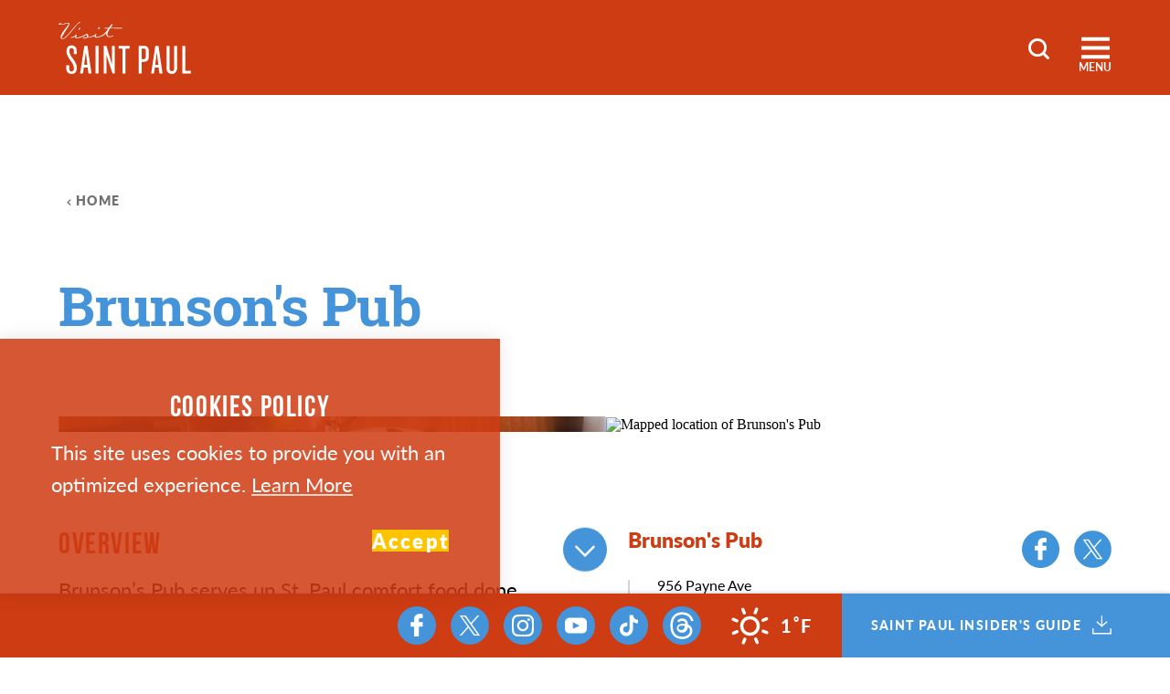

--- FILE ---
content_type: text/html; charset=UTF-8
request_url: https://www.visitsaintpaul.com/directory/brunsons-pub/
body_size: 18033
content:
<!DOCTYPE html>
<html lang="en-US" class="no-js">
<head>
                                
    <meta charset="utf-8" />
    <meta http-equiv="x-ua-compatible" content="ie=edge" />
    <meta name="viewport" content="width=device-width, initial-scale=1.0" />
    <meta name="mobile-web-app-capable" content="yes" />

        <meta name="theme-color" content="#ce3c13" />

                                                        <style>/*! modern-normalize v0.6.0 | MIT License | https://github.com/sindresorhus/modern-normalize */:root{-moz-tab-size:4;-o-tab-size:4;tab-size:4}html{line-height:1.15;-webkit-text-size-adjust:100%}body{margin:0}hr{height:0}abbr[title]{-webkit-text-decoration:underline dotted;text-decoration:underline dotted}b,strong{font-weight:bolder}code,kbd,pre,samp{font-family:SFMono-Regular,Consolas,Liberation Mono,Menlo,monospace;font-size:1em}sub,sup{position:relative;vertical-align:baseline;font-size:75%;line-height:0}sub{bottom:-.25em}sup{top:-.5em}button,input,optgroup,select,textarea{margin:0;font-family:inherit;font-size:100%;line-height:1.15}button,select{text-transform:none}[type=button],[type=reset],[type=submit],button{-webkit-appearance:button}[type=button]::-moz-focus-inner,[type=reset]::-moz-focus-inner,[type=submit]::-moz-focus-inner,button::-moz-focus-inner{padding:0;border-style:none}[type=button]:-moz-focusring,[type=reset]:-moz-focusring,[type=submit]:-moz-focusring,button:-moz-focusring{outline:1px dotted ButtonText}fieldset{padding:.35em .75em .625em}legend{padding:0}progress{vertical-align:baseline}[type=number]::-webkit-inner-spin-button,[type=number]::-webkit-outer-spin-button{height:auto}[type=search]{-webkit-appearance:textfield;outline-offset:-2px}[type=search]::-webkit-search-decoration{-webkit-appearance:none}::-webkit-file-upload-button{-webkit-appearance:button;font:inherit}summary{display:list-item}[hidden]{display:none!important}.critical-fade{opacity:0;width:100%;max-width:100%;-webkit-transition:opacity .5s ease;transition:opacity .5s ease}.is-hidden,.show-for-print,[v-cloak]{display:none!important}.show-for-sr,.show-on-focus{position:absolute!important;width:1px;height:1px;overflow:hidden;clip:rect(1px 1px 1px 1px);clip:rect(1px,1px,1px,1px);white-space:nowrap}.show-on-focus:active,.show-on-focus:focus{position:static!important;width:auto;height:auto;overflow:visible;clip:auto}*,:after,:before{-webkit-box-sizing:border-box;box-sizing:border-box}html{-webkit-font-smoothing:antialiased;-moz-osx-font-smoothing:grayscale;text-rendering:optimizeLegibility;scroll-behavior:smooth;scroll-padding-top:104px}@media only screen and (min-width:1300px){html html{scroll-padding-top:118px}}@media screen and (prefers-reduced-motion:reduce){html{scroll-behavior:auto}}body{margin:0 auto;background-color:#fff;color:#020202;line-height:1}a>svg,button>svg{pointer-events:none}::-moz-selection{background-color:rgba(2,2,2,.8);color:#fff}::selection{background-color:rgba(2,2,2,.8);color:#fff}@media (hover:hover){a[href^="tel:"]{color:inherit}}blockquote,dd,div,dl,dt,form,li,ol,p,pre,td,th,ul{margin:0;padding:0}p{font-size:inherit;text-rendering:optimizeLegibility}em,i{font-style:italic}em,i,small{line-height:inherit}small{font-size:80%}a{-webkit-transition:color .3s ease;transition:color .3s ease;line-height:inherit;text-decoration:none}a,button{color:currentColor;cursor:pointer}button{margin:0;padding:0;background:transparent;border:none;font-size:inherit;text-transform:none;-webkit-appearance:none;-moz-appearance:none;appearance:none}button[disabled]{opacity:.5}button[disabled],html input[disabled]{cursor:default}img{display:inline-block;vertical-align:middle}img,svg{max-width:100%;height:auto}a img,hr{border:0}hr{margin:1rem auto;border-bottom:1px solid #ccc}dl,ol,ul{list-style-position:outside}li{font-size:inherit}ul{list-style-type:disc}ol,ol ol,ol ul,ul,ul ol,ul ul{margin-left:1.25rem}dl dt{font-weight:700}blockquote{padding:.5625rem 1.25rem 0 1.1875rem;border-left:1px solid #ccc}blockquote,blockquote p{line-height:1.6}cite{display:block;font-size:.8125rem}cite:before{content:"— "}abbr{border-bottom:1px dotted #0a0a0a;color:#0a0a0a;cursor:help}figure{margin:0}code{padding:.125rem .3125rem .0625rem;border:1px solid #ccc;font-weight:400}code,kbd{background-color:#eee;color:#0a0a0a}kbd{margin:0;padding:.125rem .25rem 0;font-family:Consolas,Liberation Mono,Courier,monospace}@-webkit-keyframes spin{0%{-webkit-transform:rotate(0deg);transform:rotate(0deg)}to{-webkit-transform:rotate(359deg);transform:rotate(359deg)}}@keyframes spin{0%{-webkit-transform:rotate(0deg);transform:rotate(0deg)}to{-webkit-transform:rotate(359deg);transform:rotate(359deg)}}@-webkit-keyframes floating{0%{-webkit-transform:translateY(0);transform:translateY(0)}50%{-webkit-transform:translateY(10%);transform:translateY(10%)}to{-webkit-transform:translateY(0);transform:translateY(0)}}@keyframes floating{0%{-webkit-transform:translateY(0);transform:translateY(0)}50%{-webkit-transform:translateY(10%);transform:translateY(10%)}to{-webkit-transform:translateY(0);transform:translateY(0)}}body{display:-webkit-box;display:-ms-flexbox;display:flex;-webkit-box-flex:1;-ms-flex:1 0 auto;flex:1 0 auto;-webkit-box-orient:vertical;-webkit-box-direction:normal;-ms-flex-direction:column;flex-direction:column;width:100%;max-width:100%;overflow-x:hidden}html:not(.ie11) body{min-height:100vh;min-height:calc(var(--vh, 1vh)*100)}.layout--form-max,.layout--wrapper{width:100%;margin-right:auto;margin-left:auto}.layout--form-max{max-width:750px}.layout--hero-summary-max{max-width:388px}.layout--author,.layout--hero-summary-max{width:100%;margin-right:auto;margin-left:auto}.layout--author{max-width:940px}.layout--text-detail,.layout--text-max{width:100%;margin-right:auto;margin-left:auto;max-width:1088px}.layout--quote{max-width:1096px}.layout--quote,.layout--search{width:100%;margin-right:auto;margin-left:auto}.layout--search{max-width:1170px}.layout--fence-max{max-width:1234px}.layout--fence-max,.layout--misc{width:100%;margin-right:auto;margin-left:auto}.layout--misc{max-width:1362px}.layout--wide{max-width:1454px}.layout--hd,.layout--wide{width:100%;margin-right:auto;margin-left:auto}.layout--hd{max-width:1920px}.layout--fluid-h,.layout--padded-h{padding-right:1rem;padding-left:1rem}@media only screen and (min-width:414px){.layout--fluid-h,.layout--padded-h{padding-right:2.25rem;padding-left:2.25rem}}@media only screen and (min-width:1200px){.layout--fluid-h,.layout--padded-h{padding-right:4rem;padding-left:4rem}}@media only screen and (min-width:1920px){.layout--fluid-h,.layout--padded-h{padding-right:8.5rem;padding-left:8.5rem}}.layout--fluid-h .layout--fluid-h{padding-right:0;padding-left:0}.layout--fluid-v,.layout--padded-v{padding-top:1rem;padding-bottom:1rem}@media only screen and (min-width:414px){.layout--fluid-v,.layout--padded-v{padding-top:2.25rem;padding-bottom:2.25rem}}@media only screen and (min-width:1200px){.layout--fluid-v,.layout--padded-v{padding-top:4rem;padding-bottom:4rem}}@media only screen and (min-width:1500px){.layout--fluid-v,.layout--padded-v{padding-top:8.5rem;padding-bottom:8.5rem}}.layout--fluid-v .layout--fluid-v{padding-top:0;padding-bottom:0}.layout--spaced-v-simple{padding-top:4rem;padding-bottom:4rem}.layout--spaced-v{padding-top:6.5rem;padding-bottom:6.5rem}.layout--spaced-v-1{padding-top:1rem;padding-bottom:1rem}.layout--spaced-v-modal{padding-top:3rem;padding-bottom:8rem}.sticky{position:sticky;z-index:1;top:3.125rem;width:100%}.bg--dark{color:#fff}.bg--light{color:#020202}.bg--none{--bg-color:transparent;--is-collapsed:0;background-color:transparent}.bg--lower-none:not(.bg--lower-no-collapse)+.bg--none:not(.bg--no-collapse),.bg--lower-none:not(.bg--lower-no-collapse)+.bg--none:not(.bg--no-collapse)>:first-child.bg--none:not(.bg--no-collapse),.bg--lower-none:not(.bg--lower-no-collapse)+.bg--none:not(.bg--no-collapse)>:first-child.bg--none:not(.bg--no-collapse)>:first-child.bg--none:not(.bg--no-collapse),.bg--lower-none:not(.bg--lower-no-collapse)+.bg--none:not(.bg--no-collapse)>:first-child.bg--none:not(.bg--no-collapse)>:first-child.bg--none:not(.bg--no-collapse)>:first-child.bg--none:not(.bg--no-collapse),.bg--none:not([class*=bg--lower-]):not(.bg--no-collapse)+.bg--none:not(.bg--no-collapse),.bg--none:not([class*=bg--lower-]):not(.bg--no-collapse)+.bg--none:not(.bg--no-collapse)>:first-child.bg--none:not(.bg--no-collapse),.bg--none:not([class*=bg--lower-]):not(.bg--no-collapse)+.bg--none:not(.bg--no-collapse)>:first-child.bg--none:not(.bg--no-collapse)>:first-child.bg--none:not(.bg--no-collapse),.bg--none:not([class*=bg--lower-]):not(.bg--no-collapse)+.bg--none:not(.bg--no-collapse)>:first-child.bg--none:not(.bg--no-collapse)>:first-child.bg--none:not(.bg--no-collapse)>:first-child.bg--none:not(.bg--no-collapse){--is-collapsed:1;padding-top:0}.bg--white{--bg-color:#fff;--is-collapsed:0;background-color:#fff}.bg--lower-white:not(.bg--lower-no-collapse)+.bg--white:not(.bg--no-collapse),.bg--lower-white:not(.bg--lower-no-collapse)+.bg--white:not(.bg--no-collapse)>:first-child.bg--white:not(.bg--no-collapse),.bg--lower-white:not(.bg--lower-no-collapse)+.bg--white:not(.bg--no-collapse)>:first-child.bg--white:not(.bg--no-collapse)>:first-child.bg--white:not(.bg--no-collapse),.bg--lower-white:not(.bg--lower-no-collapse)+.bg--white:not(.bg--no-collapse)>:first-child.bg--white:not(.bg--no-collapse)>:first-child.bg--white:not(.bg--no-collapse)>:first-child.bg--white:not(.bg--no-collapse),.bg--white:not([class*=bg--lower-]):not(.bg--no-collapse)+.bg--white:not(.bg--no-collapse),.bg--white:not([class*=bg--lower-]):not(.bg--no-collapse)+.bg--white:not(.bg--no-collapse)>:first-child.bg--white:not(.bg--no-collapse),.bg--white:not([class*=bg--lower-]):not(.bg--no-collapse)+.bg--white:not(.bg--no-collapse)>:first-child.bg--white:not(.bg--no-collapse)>:first-child.bg--white:not(.bg--no-collapse),.bg--white:not([class*=bg--lower-]):not(.bg--no-collapse)+.bg--white:not(.bg--no-collapse)>:first-child.bg--white:not(.bg--no-collapse)>:first-child.bg--white:not(.bg--no-collapse)>:first-child.bg--white:not(.bg--no-collapse){--is-collapsed:1;padding-top:0}.bg--gray6{--bg-color:#f9f9f9;--is-collapsed:0;background-color:#f9f9f9}.bg--gray6:not([class*=bg--lower-]):not(.bg--no-collapse)+.bg--gray6:not(.bg--no-collapse),.bg--gray6:not([class*=bg--lower-]):not(.bg--no-collapse)+.bg--gray6:not(.bg--no-collapse)>:first-child.bg--gray6:not(.bg--no-collapse),.bg--gray6:not([class*=bg--lower-]):not(.bg--no-collapse)+.bg--gray6:not(.bg--no-collapse)>:first-child.bg--gray6:not(.bg--no-collapse)>:first-child.bg--gray6:not(.bg--no-collapse),.bg--gray6:not([class*=bg--lower-]):not(.bg--no-collapse)+.bg--gray6:not(.bg--no-collapse)>:first-child.bg--gray6:not(.bg--no-collapse)>:first-child.bg--gray6:not(.bg--no-collapse)>:first-child.bg--gray6:not(.bg--no-collapse),.bg--lower-gray6:not(.bg--lower-no-collapse)+.bg--gray6:not(.bg--no-collapse),.bg--lower-gray6:not(.bg--lower-no-collapse)+.bg--gray6:not(.bg--no-collapse)>:first-child.bg--gray6:not(.bg--no-collapse),.bg--lower-gray6:not(.bg--lower-no-collapse)+.bg--gray6:not(.bg--no-collapse)>:first-child.bg--gray6:not(.bg--no-collapse)>:first-child.bg--gray6:not(.bg--no-collapse),.bg--lower-gray6:not(.bg--lower-no-collapse)+.bg--gray6:not(.bg--no-collapse)>:first-child.bg--gray6:not(.bg--no-collapse)>:first-child.bg--gray6:not(.bg--no-collapse)>:first-child.bg--gray6:not(.bg--no-collapse){--is-collapsed:1;padding-top:0}.bg--gray3{--bg-color:#888;--is-collapsed:0;background-color:#888}.bg--gray3:not([class*=bg--lower-]):not(.bg--no-collapse)+.bg--gray3:not(.bg--no-collapse),.bg--gray3:not([class*=bg--lower-]):not(.bg--no-collapse)+.bg--gray3:not(.bg--no-collapse)>:first-child.bg--gray3:not(.bg--no-collapse),.bg--gray3:not([class*=bg--lower-]):not(.bg--no-collapse)+.bg--gray3:not(.bg--no-collapse)>:first-child.bg--gray3:not(.bg--no-collapse)>:first-child.bg--gray3:not(.bg--no-collapse),.bg--gray3:not([class*=bg--lower-]):not(.bg--no-collapse)+.bg--gray3:not(.bg--no-collapse)>:first-child.bg--gray3:not(.bg--no-collapse)>:first-child.bg--gray3:not(.bg--no-collapse)>:first-child.bg--gray3:not(.bg--no-collapse),.bg--lower-gray3:not(.bg--lower-no-collapse)+.bg--gray3:not(.bg--no-collapse),.bg--lower-gray3:not(.bg--lower-no-collapse)+.bg--gray3:not(.bg--no-collapse)>:first-child.bg--gray3:not(.bg--no-collapse),.bg--lower-gray3:not(.bg--lower-no-collapse)+.bg--gray3:not(.bg--no-collapse)>:first-child.bg--gray3:not(.bg--no-collapse)>:first-child.bg--gray3:not(.bg--no-collapse),.bg--lower-gray3:not(.bg--lower-no-collapse)+.bg--gray3:not(.bg--no-collapse)>:first-child.bg--gray3:not(.bg--no-collapse)>:first-child.bg--gray3:not(.bg--no-collapse)>:first-child.bg--gray3:not(.bg--no-collapse){--is-collapsed:1;padding-top:0}.bg--gray-light{--bg-color:#f1f2f2;--is-collapsed:0;background-color:#f1f2f2}.bg--gray-light:not([class*=bg--lower-]):not(.bg--no-collapse)+.bg--gray-light:not(.bg--no-collapse),.bg--gray-light:not([class*=bg--lower-]):not(.bg--no-collapse)+.bg--gray-light:not(.bg--no-collapse)>:first-child.bg--gray-light:not(.bg--no-collapse),.bg--gray-light:not([class*=bg--lower-]):not(.bg--no-collapse)+.bg--gray-light:not(.bg--no-collapse)>:first-child.bg--gray-light:not(.bg--no-collapse)>:first-child.bg--gray-light:not(.bg--no-collapse),.bg--gray-light:not([class*=bg--lower-]):not(.bg--no-collapse)+.bg--gray-light:not(.bg--no-collapse)>:first-child.bg--gray-light:not(.bg--no-collapse)>:first-child.bg--gray-light:not(.bg--no-collapse)>:first-child.bg--gray-light:not(.bg--no-collapse),.bg--lower-gray-light:not(.bg--lower-no-collapse)+.bg--gray-light:not(.bg--no-collapse),.bg--lower-gray-light:not(.bg--lower-no-collapse)+.bg--gray-light:not(.bg--no-collapse)>:first-child.bg--gray-light:not(.bg--no-collapse),.bg--lower-gray-light:not(.bg--lower-no-collapse)+.bg--gray-light:not(.bg--no-collapse)>:first-child.bg--gray-light:not(.bg--no-collapse)>:first-child.bg--gray-light:not(.bg--no-collapse),.bg--lower-gray-light:not(.bg--lower-no-collapse)+.bg--gray-light:not(.bg--no-collapse)>:first-child.bg--gray-light:not(.bg--no-collapse)>:first-child.bg--gray-light:not(.bg--no-collapse)>:first-child.bg--gray-light:not(.bg--no-collapse){--is-collapsed:1;padding-top:0}.bg--sp-blue{--bg-color:#4594da;--is-collapsed:0;background-color:#4594da}.bg--lower-sp-blue:not(.bg--lower-no-collapse)+.bg--sp-blue:not(.bg--no-collapse),.bg--lower-sp-blue:not(.bg--lower-no-collapse)+.bg--sp-blue:not(.bg--no-collapse)>:first-child.bg--sp-blue:not(.bg--no-collapse),.bg--lower-sp-blue:not(.bg--lower-no-collapse)+.bg--sp-blue:not(.bg--no-collapse)>:first-child.bg--sp-blue:not(.bg--no-collapse)>:first-child.bg--sp-blue:not(.bg--no-collapse),.bg--lower-sp-blue:not(.bg--lower-no-collapse)+.bg--sp-blue:not(.bg--no-collapse)>:first-child.bg--sp-blue:not(.bg--no-collapse)>:first-child.bg--sp-blue:not(.bg--no-collapse)>:first-child.bg--sp-blue:not(.bg--no-collapse),.bg--sp-blue:not([class*=bg--lower-]):not(.bg--no-collapse)+.bg--sp-blue:not(.bg--no-collapse),.bg--sp-blue:not([class*=bg--lower-]):not(.bg--no-collapse)+.bg--sp-blue:not(.bg--no-collapse)>:first-child.bg--sp-blue:not(.bg--no-collapse),.bg--sp-blue:not([class*=bg--lower-]):not(.bg--no-collapse)+.bg--sp-blue:not(.bg--no-collapse)>:first-child.bg--sp-blue:not(.bg--no-collapse)>:first-child.bg--sp-blue:not(.bg--no-collapse),.bg--sp-blue:not([class*=bg--lower-]):not(.bg--no-collapse)+.bg--sp-blue:not(.bg--no-collapse)>:first-child.bg--sp-blue:not(.bg--no-collapse)>:first-child.bg--sp-blue:not(.bg--no-collapse)>:first-child.bg--sp-blue:not(.bg--no-collapse){--is-collapsed:1;padding-top:0}.bg--sp-purple{--bg-color:#853275;--is-collapsed:0;background-color:#853275}.bg--lower-sp-purple:not(.bg--lower-no-collapse)+.bg--sp-purple:not(.bg--no-collapse),.bg--lower-sp-purple:not(.bg--lower-no-collapse)+.bg--sp-purple:not(.bg--no-collapse)>:first-child.bg--sp-purple:not(.bg--no-collapse),.bg--lower-sp-purple:not(.bg--lower-no-collapse)+.bg--sp-purple:not(.bg--no-collapse)>:first-child.bg--sp-purple:not(.bg--no-collapse)>:first-child.bg--sp-purple:not(.bg--no-collapse),.bg--lower-sp-purple:not(.bg--lower-no-collapse)+.bg--sp-purple:not(.bg--no-collapse)>:first-child.bg--sp-purple:not(.bg--no-collapse)>:first-child.bg--sp-purple:not(.bg--no-collapse)>:first-child.bg--sp-purple:not(.bg--no-collapse),.bg--sp-purple:not([class*=bg--lower-]):not(.bg--no-collapse)+.bg--sp-purple:not(.bg--no-collapse),.bg--sp-purple:not([class*=bg--lower-]):not(.bg--no-collapse)+.bg--sp-purple:not(.bg--no-collapse)>:first-child.bg--sp-purple:not(.bg--no-collapse),.bg--sp-purple:not([class*=bg--lower-]):not(.bg--no-collapse)+.bg--sp-purple:not(.bg--no-collapse)>:first-child.bg--sp-purple:not(.bg--no-collapse)>:first-child.bg--sp-purple:not(.bg--no-collapse),.bg--sp-purple:not([class*=bg--lower-]):not(.bg--no-collapse)+.bg--sp-purple:not(.bg--no-collapse)>:first-child.bg--sp-purple:not(.bg--no-collapse)>:first-child.bg--sp-purple:not(.bg--no-collapse)>:first-child.bg--sp-purple:not(.bg--no-collapse){--is-collapsed:1;padding-top:0}.bg--sp-orange{--bg-color:#ce3c13;--is-collapsed:0;background-color:#ce3c13}.bg--lower-sp-orange:not(.bg--lower-no-collapse)+.bg--sp-orange:not(.bg--no-collapse),.bg--lower-sp-orange:not(.bg--lower-no-collapse)+.bg--sp-orange:not(.bg--no-collapse)>:first-child.bg--sp-orange:not(.bg--no-collapse),.bg--lower-sp-orange:not(.bg--lower-no-collapse)+.bg--sp-orange:not(.bg--no-collapse)>:first-child.bg--sp-orange:not(.bg--no-collapse)>:first-child.bg--sp-orange:not(.bg--no-collapse),.bg--lower-sp-orange:not(.bg--lower-no-collapse)+.bg--sp-orange:not(.bg--no-collapse)>:first-child.bg--sp-orange:not(.bg--no-collapse)>:first-child.bg--sp-orange:not(.bg--no-collapse)>:first-child.bg--sp-orange:not(.bg--no-collapse),.bg--sp-orange:not([class*=bg--lower-]):not(.bg--no-collapse)+.bg--sp-orange:not(.bg--no-collapse),.bg--sp-orange:not([class*=bg--lower-]):not(.bg--no-collapse)+.bg--sp-orange:not(.bg--no-collapse)>:first-child.bg--sp-orange:not(.bg--no-collapse),.bg--sp-orange:not([class*=bg--lower-]):not(.bg--no-collapse)+.bg--sp-orange:not(.bg--no-collapse)>:first-child.bg--sp-orange:not(.bg--no-collapse)>:first-child.bg--sp-orange:not(.bg--no-collapse),.bg--sp-orange:not([class*=bg--lower-]):not(.bg--no-collapse)+.bg--sp-orange:not(.bg--no-collapse)>:first-child.bg--sp-orange:not(.bg--no-collapse)>:first-child.bg--sp-orange:not(.bg--no-collapse)>:first-child.bg--sp-orange:not(.bg--no-collapse){--is-collapsed:1;padding-top:0}.bg--sp-yellow{--bg-color:#ffc400;--is-collapsed:0;background-color:#ffc400}.bg--lower-sp-yellow:not(.bg--lower-no-collapse)+.bg--sp-yellow:not(.bg--no-collapse),.bg--lower-sp-yellow:not(.bg--lower-no-collapse)+.bg--sp-yellow:not(.bg--no-collapse)>:first-child.bg--sp-yellow:not(.bg--no-collapse),.bg--lower-sp-yellow:not(.bg--lower-no-collapse)+.bg--sp-yellow:not(.bg--no-collapse)>:first-child.bg--sp-yellow:not(.bg--no-collapse)>:first-child.bg--sp-yellow:not(.bg--no-collapse),.bg--lower-sp-yellow:not(.bg--lower-no-collapse)+.bg--sp-yellow:not(.bg--no-collapse)>:first-child.bg--sp-yellow:not(.bg--no-collapse)>:first-child.bg--sp-yellow:not(.bg--no-collapse)>:first-child.bg--sp-yellow:not(.bg--no-collapse),.bg--sp-yellow:not([class*=bg--lower-]):not(.bg--no-collapse)+.bg--sp-yellow:not(.bg--no-collapse),.bg--sp-yellow:not([class*=bg--lower-]):not(.bg--no-collapse)+.bg--sp-yellow:not(.bg--no-collapse)>:first-child.bg--sp-yellow:not(.bg--no-collapse),.bg--sp-yellow:not([class*=bg--lower-]):not(.bg--no-collapse)+.bg--sp-yellow:not(.bg--no-collapse)>:first-child.bg--sp-yellow:not(.bg--no-collapse)>:first-child.bg--sp-yellow:not(.bg--no-collapse),.bg--sp-yellow:not([class*=bg--lower-]):not(.bg--no-collapse)+.bg--sp-yellow:not(.bg--no-collapse)>:first-child.bg--sp-yellow:not(.bg--no-collapse)>:first-child.bg--sp-yellow:not(.bg--no-collapse)>:first-child.bg--sp-yellow:not(.bg--no-collapse){--is-collapsed:1;padding-top:0}.bg--almost-black{--bg-color:#020202;--is-collapsed:0;background-color:#020202}.bg--almost-black:not([class*=bg--lower-]):not(.bg--no-collapse)+.bg--almost-black:not(.bg--no-collapse),.bg--almost-black:not([class*=bg--lower-]):not(.bg--no-collapse)+.bg--almost-black:not(.bg--no-collapse)>:first-child.bg--almost-black:not(.bg--no-collapse),.bg--almost-black:not([class*=bg--lower-]):not(.bg--no-collapse)+.bg--almost-black:not(.bg--no-collapse)>:first-child.bg--almost-black:not(.bg--no-collapse)>:first-child.bg--almost-black:not(.bg--no-collapse),.bg--almost-black:not([class*=bg--lower-]):not(.bg--no-collapse)+.bg--almost-black:not(.bg--no-collapse)>:first-child.bg--almost-black:not(.bg--no-collapse)>:first-child.bg--almost-black:not(.bg--no-collapse)>:first-child.bg--almost-black:not(.bg--no-collapse),.bg--lower-almost-black:not(.bg--lower-no-collapse)+.bg--almost-black:not(.bg--no-collapse),.bg--lower-almost-black:not(.bg--lower-no-collapse)+.bg--almost-black:not(.bg--no-collapse)>:first-child.bg--almost-black:not(.bg--no-collapse),.bg--lower-almost-black:not(.bg--lower-no-collapse)+.bg--almost-black:not(.bg--no-collapse)>:first-child.bg--almost-black:not(.bg--no-collapse)>:first-child.bg--almost-black:not(.bg--no-collapse),.bg--lower-almost-black:not(.bg--lower-no-collapse)+.bg--almost-black:not(.bg--no-collapse)>:first-child.bg--almost-black:not(.bg--no-collapse)>:first-child.bg--almost-black:not(.bg--no-collapse)>:first-child.bg--almost-black:not(.bg--no-collapse){--is-collapsed:1;padding-top:0}.bg--cerulean{--bg-color:#0096df;--is-collapsed:0;background-color:#0096df}.bg--cerulean:not([class*=bg--lower-]):not(.bg--no-collapse)+.bg--cerulean:not(.bg--no-collapse),.bg--cerulean:not([class*=bg--lower-]):not(.bg--no-collapse)+.bg--cerulean:not(.bg--no-collapse)>:first-child.bg--cerulean:not(.bg--no-collapse),.bg--cerulean:not([class*=bg--lower-]):not(.bg--no-collapse)+.bg--cerulean:not(.bg--no-collapse)>:first-child.bg--cerulean:not(.bg--no-collapse)>:first-child.bg--cerulean:not(.bg--no-collapse),.bg--cerulean:not([class*=bg--lower-]):not(.bg--no-collapse)+.bg--cerulean:not(.bg--no-collapse)>:first-child.bg--cerulean:not(.bg--no-collapse)>:first-child.bg--cerulean:not(.bg--no-collapse)>:first-child.bg--cerulean:not(.bg--no-collapse),.bg--collapse,.bg--lower-cerulean:not(.bg--lower-no-collapse)+.bg--cerulean:not(.bg--no-collapse),.bg--lower-cerulean:not(.bg--lower-no-collapse)+.bg--cerulean:not(.bg--no-collapse)>:first-child.bg--cerulean:not(.bg--no-collapse),.bg--lower-cerulean:not(.bg--lower-no-collapse)+.bg--cerulean:not(.bg--no-collapse)>:first-child.bg--cerulean:not(.bg--no-collapse)>:first-child.bg--cerulean:not(.bg--no-collapse),.bg--lower-cerulean:not(.bg--lower-no-collapse)+.bg--cerulean:not(.bg--no-collapse)>:first-child.bg--cerulean:not(.bg--no-collapse)>:first-child.bg--cerulean:not(.bg--no-collapse)>:first-child.bg--cerulean:not(.bg--no-collapse){--is-collapsed:1;padding-top:0}.bg--logo.bg--logo:before{content:"";position:absolute;top:30%;left:30%;width:40%;height:40%;background-color:transparent;background-image:url(/svg/logo-white.svg);background-repeat:no-repeat;background-position:50%;background-size:contain}.lobotomize *+*{margin-top:1rem}.lobotomize br{margin:0!important}.lobotomize--level>*+*{margin-top:1rem}.lobotomize--level br{margin:0!important}.autoMargins *{margin-top:1rem}.autoMargins--none *,.autoMargins .visuallyHidden+*,.autoMargins :first-child{margin-top:0}h1,h2,h3,h4,h5,h6{margin:0}.h1{font-family:roboto-slab,serif;font-style:normal;font-weight:700;font-size:35px;font-size:2.1875rem;letter-spacing:-.01em;text-transform:none;line-height:1.13333}@media only screen and (min-width:320px) and (max-width:1199px){.h1{font-size:calc(2.841vw + 25.90909px)}}@media only screen and (min-width:1200px){.h1{font-size:60px;font-size:3.75rem}}.h2{font-family:bebas-neue-by-fontfabric,sans-serif;font-style:normal;font-weight:700;font-size:28px;font-size:1.75rem;letter-spacing:.05em;line-height:1.1;text-transform:uppercase}@media only screen and (min-width:414px) and (max-width:767px){.h2{font-size:calc(1.13vw + 23.32203px)}}@media only screen and (min-width:768px){.h2{font-size:32px;font-size:2rem}}.h3{font-family:lato,sans-serif;font-weight:900;font-size:23px;font-size:1.4375rem;text-transform:none;line-height:1.21739}.h3,.h4{font-style:normal}.h4{font-family:bebas-neue-by-fontfabric,sans-serif;font-weight:700;font-size:28px;font-size:1.75rem;letter-spacing:.05em;line-height:1.1;text-transform:uppercase;font-size:24px;font-size:1.5rem}@media only screen and (min-width:414px) and (max-width:767px){.h4{font-size:calc(1.13vw + 23.32203px)}}@media only screen and (min-width:768px){.h4{font-size:32px;font-size:2rem}}.h5{font-family:bebas-neue-by-fontfabric,sans-serif;font-style:normal;font-weight:700;font-size:28px;font-size:1.75rem;letter-spacing:.05em;line-height:1.1;text-transform:uppercase;font-size:23px;font-size:1.4375rem}@media only screen and (min-width:414px) and (max-width:767px){.h5{font-size:calc(1.13vw + 23.32203px)}}@media only screen and (min-width:768px){.h5{font-size:32px;font-size:2rem}}.h6{font-family:bebas-neue-by-fontfabric,sans-serif;font-style:normal;font-weight:700;font-size:28px;font-size:1.75rem;letter-spacing:.05em;line-height:1.1;text-transform:uppercase;font-size:22px;font-size:1.375rem}@media only screen and (min-width:414px) and (max-width:767px){.h6{font-size:calc(1.13vw + 23.32203px)}}@media only screen and (min-width:768px){.h6{font-size:32px;font-size:2rem}}.text--content{font-family:lato,sans-serif;font-style:normal;font-weight:400;font-size:22px;font-size:1.375rem;line-height:1.59091}.text--content h1{font-family:roboto-slab,serif;font-style:normal;font-weight:700;font-size:35px;font-size:2.1875rem;letter-spacing:-.01em;text-transform:none;line-height:1.13333}@media only screen and (min-width:320px) and (max-width:1199px){.text--content h1{font-size:calc(2.841vw + 25.90909px)}}@media only screen and (min-width:1200px){.text--content h1{font-size:60px;font-size:3.75rem}}.text--content h2{font-family:bebas-neue-by-fontfabric,sans-serif;font-style:normal;font-weight:700;font-size:28px;font-size:1.75rem;letter-spacing:.05em;line-height:1.1;text-transform:uppercase}@media only screen and (min-width:414px) and (max-width:767px){.text--content h2{font-size:calc(1.13vw + 23.32203px)}}@media only screen and (min-width:768px){.text--content h2{font-size:32px;font-size:2rem}}.text--content h3{font-family:lato,sans-serif;font-style:normal;font-weight:900;font-size:23px;font-size:1.4375rem;text-transform:none;line-height:1.21739}.text--content h4{font-family:bebas-neue-by-fontfabric,sans-serif;font-style:normal;font-weight:700;font-size:28px;font-size:1.75rem;letter-spacing:.05em;line-height:1.1;text-transform:uppercase;font-size:24px;font-size:1.5rem}@media only screen and (min-width:414px) and (max-width:767px){.text--content h4{font-size:calc(1.13vw + 23.32203px)}}@media only screen and (min-width:768px){.text--content h4{font-size:32px;font-size:2rem}}.text--content h5{font-family:bebas-neue-by-fontfabric,sans-serif;font-style:normal;font-weight:700;font-size:28px;font-size:1.75rem;letter-spacing:.05em;line-height:1.1;text-transform:uppercase;font-size:23px;font-size:1.4375rem}@media only screen and (min-width:414px) and (max-width:767px){.text--content h5{font-size:calc(1.13vw + 23.32203px)}}@media only screen and (min-width:768px){.text--content h5{font-size:32px;font-size:2rem}}.text--content h6{font-family:bebas-neue-by-fontfabric,sans-serif;font-style:normal;font-weight:700;font-size:28px;font-size:1.75rem;letter-spacing:.05em;line-height:1.1;text-transform:uppercase;font-size:22px;font-size:1.375rem}@media only screen and (min-width:414px) and (max-width:767px){.text--content h6{font-size:calc(1.13vw + 23.32203px)}}@media only screen and (min-width:768px){.text--content h6{font-size:32px;font-size:2rem}}.text--content.text--center li{max-width:-webkit-fit-content;max-width:-moz-fit-content;max-width:fit-content;margin-right:auto;margin-left:auto}.text--content .lobotomize li+li{margin-top:0}.bg--light .text--content h3,.text--content.bg--light h3{color:#ce3c13}.ddOptions__cta,.form__file-cta,.form__file-group,.RLTimePicker input,[type=color],[type=date],[type=datetime-local],[type=datetime],[type=email],[type=month],[type=number],[type=password],[type=search],[type=tel],[type=text],[type=time],[type=url],[type=week],select,textarea{font-family:lato,sans-serif;font-style:normal;font-weight:400;line-height:1;text-transform:none;display:block;-webkit-box-sizing:border-box;box-sizing:border-box;width:100%;height:3rem;padding:.5rem;-webkit-transition:border-color .3s ease;transition:border-color .3s ease;background-color:transparent;border:1px solid #707070;border-radius:0;color:#020202;-webkit-appearance:none;-moz-appearance:none;appearance:none}textarea{max-width:100%}textarea[rows]{height:auto}input::-webkit-input-placeholder,textarea::-webkit-input-placeholder{color:#020202}input::-moz-placeholder,textarea::-moz-placeholder{color:#020202}input:-ms-input-placeholder,textarea:-ms-input-placeholder{color:#020202}input::-ms-input-placeholder,textarea::-ms-input-placeholder{color:#020202}input::placeholder,textarea::placeholder{color:#020202}input:disabled,input[readonly],textarea:disabled,textarea[readonly]{background-color:#e6e6e6;cursor:not-allowed}[type=button],[type=submit]{border:none;border-radius:0;-webkit-appearance:none;-moz-appearance:none;appearance:none}input[type=search]{-webkit-box-sizing:border-box;box-sizing:border-box}[type=checkbox]+label[for],[type=radio]+label[for]{cursor:pointer}[type=file]{width:100%}label{display:block;margin:0}.ddOptions__cta,select{width:100%;height:3rem;padding:.5rem 1.5rem .5rem .5rem;-webkit-transition:border-color .3s ease,border-color .3s ease,-webkit-box-shadow .5s;transition:border-color .3s ease,border-color .3s ease,-webkit-box-shadow .5s;transition:border-color .3s ease,box-shadow .5s,border-color .3s ease;transition:border-color .3s ease,box-shadow .5s,border-color .3s ease,-webkit-box-shadow .5s;background-color:transparent;background-image:url("data:image/svg+xml;utf8, <svg xmlns='http://www.w3.org/2000/svg' version='1.1' width='32' height='24' viewBox='0 0 32 24'><polygon points='0, 0 32, 0 16, 24' style='fill: currentColor'></polygon></svg>");background-repeat:no-repeat;background-position:right -1rem center;background-size:9px 6px;border:1px solid #707070;border-radius:0;line-height:1;-moz-appearance:none;appearance:none;background-origin:content-box;-webkit-appearance:none}.ddOptions__cta::-ms-expand,select::-ms-expand{display:none}@media screen and (min-width:0\0){select{background-image:url("[data-uri]")}}select:disabled{background-color:#e6e6e6;cursor:not-allowed}select::-ms-expand{display:none}select[multiple]{height:auto;background-image:none}fieldset{margin:0;padding:0;border:none}table:not(.table-condensed){width:100%;margin-bottom:1rem;border-radius:0;font-family:lato,sans-serif;font-style:normal;font-weight:400;font-size:22px;font-size:1.375rem;line-height:1.59091}table tbody:not(.table-condensed),table tfoot:not(.table-condensed),table thead:not(.table-condensed){background-color:#fff;border:1px solid #f9f9f9}table caption{padding:.5rem .625rem .625rem;font-weight:700}table:not(.table-condensed) tfoot,table:not(.table-condensed) thead{background-color:#eee;color:#000}table:not(.table-condensed) tfoot tr,table:not(.table-condensed) thead tr{background-color:transparent}table:not(.table-condensed) tfoot td,table:not(.table-condensed) tfoot th,table:not(.table-condensed) thead td,table:not(.table-condensed) thead th{padding:.5rem .625rem .625rem;text-align:left}table:not(.table-condensed) tbody td,table:not(.table-condensed) tbody th{padding:.5rem .625rem .625rem}table:not(.table-condensed) tbody tr:nth-child(2n){background-color:#f9f9f9;border-bottom:0}@media (prefers-reduced-motion:reduce){*{-webkit-transition-duration:.1s!important;transition-duration:.1s!important;-webkit-animation-duration:.1s!important;animation-duration:.1s!important}}.icon{display:inline-block;position:relative;vertical-align:middle;width:1em;max-width:100%;height:1em;fill:currentColor}.icon--back{-webkit-transform:rotate(180deg);transform:rotate(180deg)}.icon--reverse{-webkit-transform:scaleX(-1);transform:scaleX(-1)}.hover-label{position:relative;overflow:visible}.hover-label__label{opacity:0;position:absolute;z-index:2;top:100%;left:50%;width:auto;min-width:-webkit-fit-content;min-width:-moz-fit-content;min-width:fit-content;max-width:120px;padding:.5rem;-webkit-transform:translate(-50%,.125rem);transform:translate(-50%,.125rem);-webkit-transition:opacity .3s ease,-webkit-transform .3s ease;transition:opacity .3s ease,-webkit-transform .3s ease;transition:opacity .3s ease,transform .3s ease;transition:opacity .3s ease,transform .3s ease,-webkit-transform .3s ease;background-color:#4594da;color:#fff;text-align:center;pointer-events:none;font-family:lato,sans-serif;font-style:normal;font-weight:400;letter-spacing:-.015em;font-size:18px;font-size:1.125rem;line-height:1}.hover-label__label:before{content:"";display:block;position:absolute;top:-.25rem;left:50%;width:0;height:0;margin-left:-.25rem;border-right:.25rem solid transparent;border-bottom:.3rem solid #4594da;border-left:.25rem solid transparent}.hover-label:focus .hover-label__label,.hover-label:hover .hover-label__label{opacity:1;-webkit-transform:translate(-50%,-.25rem);transform:translate(-50%,-.25rem)}.no-js [data-modal-open]{display:none}.modal-is-open body{overflow:hidden}.js [data-modal][hidden]{display:block;visibility:hidden;opacity:0;pointer-events:none}.widget{display:-webkit-box;display:-ms-flexbox;display:flex;-webkit-box-orient:horizontal;-webkit-box-direction:normal;-ms-flex-flow:row wrap;flex-flow:row wrap;width:auto;max-width:1234px;margin:1rem auto}.widget__heading{width:100%;margin:0 1rem 1rem;font-size:1.3rem}body{padding-top:104px}@media only screen and (min-width:1300px){body{padding-top:118px}}.headerIsOverlapping body{padding-top:0!important}.hideHeader body{padding-top:0}.header{display:-webkit-box;display:-ms-flexbox;display:flex;position:absolute;z-index:1000;top:0;left:0;width:100%;height:104px;-webkit-transition:height .3s ease,background-color .3s ease,padding .3s ease,-webkit-transform .3s ease,-webkit-box-shadow .3s ease;transition:height .3s ease,background-color .3s ease,padding .3s ease,-webkit-transform .3s ease,-webkit-box-shadow .3s ease;transition:height .3s ease,background-color .3s ease,transform .3s ease,padding .3s ease,box-shadow .3s ease;transition:height .3s ease,background-color .3s ease,transform .3s ease,padding .3s ease,box-shadow .3s ease,-webkit-transform .3s ease,-webkit-box-shadow .3s ease;-webkit-transition-delay:.25s;transition-delay:.25s;background-color:#ce3c13;-webkit-box-shadow:0 0 0 transparent;box-shadow:0 0 0 transparent;color:#fff;will-change:height,background-color,transform,box-shadow,padding}@media print{.header{position:absolute!important}}.header.isFloating{height:104px;-webkit-box-shadow:0 0 10px rgba(0,0,0,.25);box-shadow:0 0 10px rgba(0,0,0,.25)}.header.isFloating,html:not(.headerIsFloating):not(.headerIsOverlapping) .header{padding-top:0!important}@media only screen and (min-width:1300px){html:not(.headerIsFloating):not(.headerIsOverlapping) .header{height:118px}}html.headerIsOverlapping .header:not(.isFloating){height:104px}@media only screen and (min-width:1300px){html.headerIsOverlapping .header:not(.isFloating){height:154px}}.header__inner,.header__layout{display:-webkit-box;display:-ms-flexbox;display:flex}.header__inner{-ms-flex-preferred-size:auto;flex-basis:auto;-webkit-box-orient:horizontal;-webkit-box-direction:normal;-ms-flex-direction:row;flex-direction:row;-webkit-box-flex:1;-ms-flex-positive:1;flex-grow:1;-ms-flex-negative:1;flex-shrink:1;-ms-flex-wrap:nowrap;-webkit-box-align:center;-ms-flex-align:center;align-items:center;-webkit-box-pack:end;-ms-flex-pack:end;justify-content:flex-end;text-align:right;position:relative;flex-wrap:nowrap;margin:auto 0;-webkit-transition:height .3s ease;transition:height .3s ease;font-size:0}.header a.show-on-focus{font-family:lato,sans-serif;font-style:normal;font-weight:400;font-size:22px;font-size:1.375rem;line-height:1.59091;position:absolute!important;z-index:1;top:1rem;left:1rem;-webkit-box-flex:0;-ms-flex:none;flex:none;padding:.25rem .5rem;background-color:#fff!important;color:#020202!important}.header__button{display:inline-block;-webkit-transition:color .3s ease,font-size .3s ease;transition:color .3s ease,font-size .3s ease;line-height:1;color:#fff;margin-left:24px}.header__button:hover{color:#ffc400}@media print{.header__button{display:none}}@media only screen and (min-width:1024px) and (max-width:1499px){.header__button{margin-left:calc(3.36134vw - 10.42017px)}}@media only screen and (min-width:1500px){.header__button{margin-left:40px}}.header__button .icon{-webkit-transition:none;transition:none}.header__button--logo{-webkit-box-ordinal-group:2;-ms-flex-order:1;order:1;margin:0 auto 0 0;display:-webkit-inline-box;display:-ms-inline-flexbox;display:inline-flex;-webkit-box-orient:vertical;-webkit-box-direction:normal;-ms-flex-direction:column;flex-direction:column;-webkit-box-flex:1;-ms-flex:1 1 auto;flex:1 1 auto;max-width:-webkit-fit-content;max-width:-moz-fit-content;max-width:fit-content;height:100%;padding:0;-webkit-box-pack:center;-ms-flex-pack:center;justify-content:center;-webkit-transition:color .3s ease,background-color .3s ease,padding .3s ease;transition:color .3s ease,background-color .3s ease,padding .3s ease}.header__button--logo .icon{font-size:57px;font-size:3.5625rem}.header__button--logo .icon-logo{display:block}.header__button--logo .icon-logo-with-text{display:none}@media print{.header__button--logo{display:block}}.header__button--menu{font-size:31px;font-size:1.9375rem;display:-webkit-box;display:-ms-flexbox;display:flex;-webkit-box-orient:vertical;-webkit-box-direction:normal;-ms-flex-direction:column;flex-direction:column;-webkit-box-align:center;-ms-flex-align:center;align-items:center;-webkit-box-pack:center;-ms-flex-pack:center;justify-content:center;padding-top:.75rem;-webkit-box-ordinal-group:6;-ms-flex-order:5;order:5}.header__button--menu-label{font-family:lato,sans-serif;font-style:normal;font-weight:700;font-size:12px;font-size:.75rem;letter-spacing:-.01em;text-transform:uppercase}@media only screen and (min-width:1300px){.header__button--menu{font-size:35px;font-size:2.1875rem}}.header__button--saved{font-size:23px;font-size:1.4375rem;-webkit-box-ordinal-group:4;-ms-flex-order:3;order:3}.header__button--saved .saved-counter__count{font-weight:400;font-size:22px;font-size:1.375rem;line-height:1.59091;font-family:lato,sans-serif;font-style:normal;font-weight:700;line-height:1;margin-top:2px;color:#ce3c13!important;font-size:12px;font-size:.75rem}@media only screen and (min-width:1300px){.header__button--saved{font-size:35px;font-size:2.1875rem}.header__button--saved .saved-counter__count{margin-top:0;font-size:16px;font-size:1rem}}.header__button--search{font-size:23px;font-size:1.4375rem;-webkit-box-ordinal-group:5;-ms-flex-order:4;order:4}@media only screen and (min-width:1300px){.header__button--search{font-size:35px;font-size:2.1875rem}}.header__links{display:none;-webkit-box-ordinal-group:3;-ms-flex-order:2;order:2;width:-webkit-max-content;width:-moz-max-content;width:max-content;margin:0 0 0 auto;padding:0;list-style-type:none;color:#fff}@media only screen and (min-width:1300px){.header__links{display:inline-block}}.header__links li{display:inline-block;list-style-type:none}@media only screen and (min-width:1024px) and (max-width:1499px){.header__links li{margin-left:calc(3.36134vw - 10.42017px)}}@media only screen and (min-width:1500px){.header__links li{margin-left:40px}}.header__links a{font-family:lato,sans-serif;font-style:normal;font-weight:900;font-size:30px;font-size:1.875rem;line-height:1.1}.header__links a:hover{color:#ffc400}.header.isFloating{opacity:0;position:fixed;-webkit-transform:translateY(-100%);transform:translateY(-100%)}.header.isFloating.scrolled--up{opacity:1;-webkit-transform:translateY(0);transform:translateY(0)}.headerIsOverlapping .header:not(.isFloating){padding-top:0;background-color:transparent;-webkit-box-shadow:none;box-shadow:none}.headerIsOverlapping .header:not(.isFloating) .header__inner{margin:0}.headerIsOverlapping .header:not(.isFloating) .header__button--logo{background-color:rgba(206,60,19,.87);padding:0 1rem}@media only screen and (min-width:414px){.headerIsOverlapping .header:not(.isFloating) .header__button--logo{padding:0 2rem}}@media only screen and (min-width:1300px){.headerIsOverlapping .header:not(.isFloating) .header__button--logo .icon{font-size:86px;font-size:5.375rem}}.headerIsOverlapping .header:not(.isFloating) .header__button--logo:hover{background-color:rgba(69,148,218,.87);color:#fff}.headerIsOverlapping .header:not(.isFloating) .header__button .icon-logo{display:none}.headerIsOverlapping .header:not(.isFloating) .header__button .icon-logo-with-text{display:block}.saved-counter__link{display:block;opacity:0;position:relative;-webkit-transform:scale(0);transform:scale(0);-webkit-transition:opacity .5s ease,-webkit-transform .5s ease;transition:opacity .5s ease,-webkit-transform .5s ease;transition:transform .5s ease,opacity .5s ease;transition:transform .5s ease,opacity .5s ease,-webkit-transform .5s ease}.saved-counter.is-showing .saved-counter__link{opacity:1;-webkit-transform:scale(1);transform:scale(1)}.saved-counter__count{position:absolute;top:50%;left:50%;-webkit-transform:translate(-50%,-50%);transform:translate(-50%,-50%)}</style>
                        <link rel="stylesheet" media="print"
                  href="/dist/styles/main.min.1762354266.css"
                  onload="this.media='all'">
            
                <style>
        :root {
            --aos-duration: 500ms;
            --aos-delay: 100ms;
        }
    </style>

        
        
        <script>
        WebFontConfig = {
            monotype: {
                //projectId: '11df8dcd-d1d4-4b52-87ba-2189038e7173' //fonts.com
            }
                        , typekit: { id: 'uux5nam' }
                    };
        (function(d) {
            var wf = d.createElement('script'), s = d.scripts[0]
            wf.src = 'https://ajax.googleapis.com/ajax/libs/webfont/1.6.16/webfont.js'
            s.parentNode.insertBefore(wf, s)
        })(document)
    </script>


                        <!-- HEAD ANALYTICS -->
        

        
                
                     <title>Brunson&#039;s Pub | Visit Saint Paul</title>
<script>dl = [];
(function(w,d,s,l,i){w[l]=w[l]||[];w[l].push({'gtm.start':
new Date().getTime(),event:'gtm.js'});var f=d.getElementsByTagName(s)[0],
j=d.createElement(s),dl=l!='dataLayer'?'&l='+l:'';j.async=true;j.src=
'//www.googletagmanager.com/gtm.js?id='+i+dl;f.parentNode.insertBefore(j,f);
})(window,document,'script','dl','GTM-P2NLPL3');
</script><meta name="keywords" content="hotels, travel, dining, restaurants, events, places to stay, attractions, things to do, weddings, sports, music, nightlife, meetings,saint paul,minnesota">
<meta name="description" content="Brunson’s Pub serves up St. Paul comfort food done right: scratch-made, approachable, and full of flavor. Burgers, sandwiches, salads, and shareables all get">
<meta name="referrer" content="no-referrer-when-downgrade">
<meta name="robots" content="all">
<meta content="180464783204" property="fb:profile_id">
<meta content="213430083221843" property="fb:app_id">
<meta content="en_US" property="og:locale">
<meta content="Visit Saint Paul" property="og:site_name">
<meta content="website" property="og:type">
<meta content="/directory/brunsons-pub/" property="og:url">
<meta content="Brunson&#039;s Pub | Visit Saint Paul" property="og:title">
<meta content="Brunson’s Pub serves up St. Paul comfort food done right: scratch-made, approachable, and full of flavor. Burgers, sandwiches, salads, and shareables all get" property="og:description">
<meta content="https://saint-paul-2022.s3.amazonaws.com/imager/files_idss_com/C17/54d3a125-6c7b-454b-bd74-4ddd6e48eec7/16fcdb6d-a9a4-4dd4-8964-9d553118a36b_91852798b59be8b28fc00edfe4aec23a.jpg" property="og:image">
<meta content="1200" property="og:image:width">
<meta content="630" property="og:image:height">
<meta content="Brunson&#039;s Pub" property="og:image:alt">
<meta content="https://www.threads.net/@visitsaintpaul" property="og:see_also">
<meta content="https://www.tiktok.com/@visitsaintpaul" property="og:see_also">
<meta content="https://www.youtube.com/user/VisitSaintPaul" property="og:see_also">
<meta content="https://www.instagram.com/visitsaintpaul/" property="og:see_also">
<meta content="https://twitter.com/saintpaul" property="og:see_also">
<meta content="https://www.facebook.com/VisitSaintPaul" property="og:see_also">
<meta name="twitter:card" content="summary_large_image">
<meta name="twitter:site" content="@SaintPaul">
<meta name="twitter:creator" content="@SaintPaul">
<meta name="twitter:title" content="Brunson&#039;s Pub | Visit Saint Paul">
<meta name="twitter:description" content="Brunson’s Pub serves up St. Paul comfort food done right: scratch-made, approachable, and full of flavor. Burgers, sandwiches, salads, and shareables all get">
<meta name="twitter:image" content="https://saint-paul-2022.s3.amazonaws.com/imager/files_idss_com/C17/54d3a125-6c7b-454b-bd74-4ddd6e48eec7/16fcdb6d-a9a4-4dd4-8964-9d553118a36b_26e0b9aeeaf756a39a565edb1a58484e.jpg">
<meta name="twitter:image:width" content="800">
<meta name="twitter:image:height" content="418">
<meta name="twitter:image:alt" content="Brunson&#039;s Pub">
<link href="https://www.visitsaintpaul.com/directory/brunsons-pub/" rel="canonical">
<link href="https://www.visitsaintpaul.com/" rel="home">
<link type="text/plain" href="https://www.visitsaintpaul.com/humans.txt" rel="author"></head>
<body role="document"><noscript><iframe src="//www.googletagmanager.com/ns.html?id=GTM-P2NLPL3"
height="0" width="0" style="display:none;visibility:hidden"></iframe></noscript>

            
            <!-- TOP BODY ANALYTICS -->
    

    
                <div class="header layout--padded-h" data-float-distance="300" data-float-class-dom="headerIsFloating">
    <div class="header__layout layout--wrapper">
                <a href="#main" class="show-on-focus">Skip to content</a>
        <div class="header__inner">
                        <a href="https://www.visitsaintpaul.com/"
               class="header__button header__button--logo"
               aria-label="Home"
            >
                <svg class="icon icon-logo"
                                                aria-label="Visit Saint Paul logo"
                                role="image"
                    ><use href="#logo"></use></svg><svg class="icon icon-logo-with-text"
                                                aria-label="Visit Saint Paul logo"
                                role="image"
                    ><use href="#logo-with-text"></use></svg></a>

                                                    <ul class="header__links">
                                                                                                                        <li><a class="" href="https://www.visitsaintpaul.com/plan-your-trip/" >Plan a Trip</a></li>
                                                                                                                                                <li><a class="" href="https://www.visitsaintpaul.com/where-to-stay/" >Hotels</a></li>
                                                                                                                                                <li><a class="" href="https://www.visitsaintpaul.com/events-calendar/" >Events</a></li>
                                                                                                                                                <li><a class="" href="https://www.visitsaintpaul.com/meetings/" >Meetings</a></li>
                                                            </ul>
            
                        



<div class="saved-counter header__button header__button--saved is-hidden" data-saved-counter>
            <a href="/saved-items/"
           class="saved-counter__link hover-label"
           tabindex="-1"           aria-label="0 Saved Items"><svg class="icon icon-heart"
                                                aria-label="heart icon"
                                role="image"
                    ><use href="#heart"></use></svg><div class="saved-counter__count" data-saved-count>0</div>
            <div class="saved-counter__label hover-label__label">Saved</div>
        </a>
    </div>

                        <button
                class="header__button header__button--search"
                aria-label="Toggle the Site Search"
                data-modal-open="quick-search"
            ><svg class="icon icon-search"
                                                aria-label="search icon"
                                role="image"
                    ><use href="#search"></use></svg></button>

                        <button class="header__button header__button--menu"
                    data-modal-open="main-nav"><svg class="icon icon-hamburger"
                                                aria-label="Menu icon"
                                role="image"
                    ><use href="#hamburger"></use></svg><span class="header__button--menu-label">Menu</span>
            </button>
        </div>
    </div>
</div>
    
                

<div
    class="modal modal--nav nav bg--none bg--no-collapse"
        data-modal="main-nav"
    data-modal-auto    role="dialog"
    aria-modal="true"
    hidden
>
    <div class="modal__inner" data-modal-focus>
                                        <h2 class="show-for-sr">Navigation</h2>
        
                
                <div class="modal__content nav__content">

            
                                <div class="nav__wrapper js-nav-parent">
                <div class="nav__main">
            <div class="nav__bg bg--sp-orange"></div>
            <div class="nav__holder">
                <div class="nav__upper">
                    <ul class="nav__social social--large"><li><a href="https://www.facebook.com/VisitSaintPaul" target="_blank" rel="noopener"><svg class="icon icon-facebook-circle"
                                                aria-label="Facebook"
                                role="image"
                    ><use href="#facebook-circle"></use></svg></a></li><li><a href="https://twitter.com/saintpaul" target="_blank" rel="noopener"><svg class="icon icon-twitter-x-circle"
                                                aria-label="Twitter"
                                role="image"
                    ><use href="#twitter-x-circle"></use></svg></a></li><li><a href="https://www.instagram.com/visitsaintpaul/" target="_blank" rel="noopener"><svg class="icon icon-instagram-circle"
                                                aria-label="Instagram"
                                role="image"
                    ><use href="#instagram-circle"></use></svg></a></li><li><a href="https://www.youtube.com/user/VisitSaintPaul" target="_blank" rel="noopener"><svg class="icon icon-youtube-circle"
                                                aria-label="YouTube"
                                role="image"
                    ><use href="#youtube-circle"></use></svg></a></li><li><a href="https://www.tiktok.com/@visitsaintpaul" target="_blank" rel="noopener"><svg class="icon icon-tiktok-circle"
                                                aria-label="TikTok"
                                role="image"
                    ><use href="#tiktok-circle"></use></svg></a></li><li><a href="https://www.threads.net/@visitsaintpaul" target="_blank" rel="noopener"><svg class="icon icon-threads-circle"
                                                aria-label="Threads"
                                role="image"
                    ><use href="#threads-circle"></use></svg></a></li></ul>                </div>
                <div class="nav__middle">
                                        <a href="https://www.visitsaintpaul.com/" class="nav__logo" aria-label="Home">
                        <svg class="icon icon-logo-with-text"
                                                aria-label="Visit Saint Paul - Official Convention and Visitors Bureau"
                                role="image"
                    ><use href="#logo-with-text"></use></svg></a>

                                        <ul class="nav__primary nav__nav js-nav">
                        <li class="nav__item has-children"><a href="https://www.visitsaintpaul.com/events-calendar/"
               target=""
               rel="noopener"
               class="nav__link ">Events Calendar</a><button class="subnav-toggle js-submenu"
                            type="button"
                            aria-label="Expand Subnavigation"
                            aria-expanded="false"
                            aria-controls="submenu-1041741"></button><ul id="submenu-1041741" class="nav__subnav js-subnav is-hidden"><li class="nav__item has-children"><a href="https://www.visitsaintpaul.com/events-calendar/festivals/"
               target=""
               rel="noopener"
               class="nav__link ">Festivals & Fairs</a></li><li class="nav__item has-children"><a href="https://www.visitsaintpaul.com/events-calendar/submit-your-event/"
               target=""
               rel="noopener"
               class="nav__link ">Submit Your Event</a></li></ul></li><li class="nav__item has-children"><a href="https://www.visitsaintpaul.com/things-to-do/"
               target=""
               rel="noopener"
               class="nav__link ">Things to Do</a><button class="subnav-toggle js-submenu"
                            type="button"
                            aria-label="Expand Subnavigation"
                            aria-expanded="false"
                            aria-controls="submenu-1041473"></button><ul id="submenu-1041473" class="nav__subnav js-subnav is-hidden"><li class="nav__item "><a href="https://www.visitsaintpaul.com/things-to-do/arts-entertainment/"
               target=""
               rel="noopener"
               class="nav__link ">Arts & Entertainment</a></li><li class="nav__item "><a href="https://www.visitsaintpaul.com/things-to-do/museums-history/"
               target=""
               rel="noopener"
               class="nav__link ">Museums & History</a></li><li class="nav__item has-children"><a href="https://www.visitsaintpaul.com/things-to-do/neighborhoods/"
               target=""
               rel="noopener"
               class="nav__link ">Neighborhoods</a></li><li class="nav__item has-children"><a href="https://www.visitsaintpaul.com/things-to-do/outdoors/"
               target=""
               rel="noopener"
               class="nav__link ">Outdoors</a></li><li class="nav__item "><a href="https://www.visitsaintpaul.com/things-to-do/parks-zoos/"
               target=""
               rel="noopener"
               class="nav__link ">Parks & Zoos</a></li><li class="nav__item has-children"><a href="https://www.visitsaintpaul.com/things-to-do/professional-sports/"
               target=""
               rel="noopener"
               class="nav__link ">Sports</a></li><li class="nav__item has-children"><a href="https://www.visitsaintpaul.com/things-to-do/shopping/"
               target=""
               rel="noopener"
               class="nav__link ">Shopping</a></li><li class="nav__item "><a href="https://www.visitsaintpaul.com/things-to-do/tours/"
               target=""
               rel="noopener"
               class="nav__link ">Tours</a></li><li class="nav__item "><a href="https://www.visitsaintpaul.com/things-to-do/virtual-tours/"
               target=""
               rel="noopener"
               class="nav__link ">Virtual Tours & Digital Experiences</a></li></ul></li><li class="nav__item has-children"><a href="https://www.visitsaintpaul.com/eat-drink/"
               target=""
               rel="noopener"
               class="nav__link ">Bars & Restaurants in Saint Paul</a><button class="subnav-toggle js-submenu"
                            type="button"
                            aria-label="Expand Subnavigation"
                            aria-expanded="false"
                            aria-controls="submenu-1041753"></button><ul id="submenu-1041753" class="nav__subnav js-subnav is-hidden"><li class="nav__item "><a href="https://www.visitsaintpaul.com/eat-drink/breweries/"
               target=""
               rel="noopener"
               class="nav__link ">Breweries & Distilleries</a></li><li class="nav__item "><a href="https://www.visitsaintpaul.com/eat-drink/food-trucks/"
               target=""
               rel="noopener"
               class="nav__link ">Food Trucks</a></li></ul></li><li class="nav__item "><a href="https://www.visitsaintpaul.com/where-to-stay/"
               target=""
               rel="noopener"
               class="nav__link ">Where To Stay</a></li><li class="nav__item has-children"><a href="https://www.visitsaintpaul.com/plan-your-trip/"
               target=""
               rel="noopener"
               class="nav__link ">Plan Your Trip</a><button class="subnav-toggle js-submenu"
                            type="button"
                            aria-label="Expand Subnavigation"
                            aria-expanded="false"
                            aria-controls="submenu-1291136"></button><ul id="submenu-1291136" class="nav__subnav js-subnav is-hidden"><li class="nav__item "><a href="https://www.visitsaintpaul.com/plan-your-trip/deals/"
               target=""
               rel="noopener"
               class="nav__link ">Saint Paul Deals</a></li><li class="nav__item has-children"><a href="https://www.visitsaintpaul.com/plan-your-trip/visitors-guide/"
               target=""
               rel="noopener"
               class="nav__link ">Visitors Guide</a></li><li class="nav__item has-children"><a href="https://www.visitsaintpaul.com/plan-your-trip/newsletter/"
               target=""
               rel="noopener"
               class="nav__link ">Newsletter Sign-Up</a></li><li class="nav__item "><a href="https://www.visitsaintpaul.com/plan-your-trip/trip-ideas/"
               target=""
               rel="noopener"
               class="nav__link ">Trip Ideas</a></li><li class="nav__item has-children"><a href="https://www.visitsaintpaul.com/plan-your-trip/getting-here/"
               target=""
               rel="noopener"
               class="nav__link ">Getting Here</a></li><li class="nav__item "><a href="https://www.visitsaintpaul.com/plan-your-trip/visitor-information-center/"
               target=""
               rel="noopener"
               class="nav__link ">Visitor Information Center</a></li></ul></li><li class="nav__item has-children"><a href="https://www.visitsaintpaul.com/who-we-are/"
               target=""
               rel="noopener"
               class="nav__link ">Who We Are</a><button class="subnav-toggle js-submenu"
                            type="button"
                            aria-label="Expand Subnavigation"
                            aria-expanded="false"
                            aria-controls="submenu-1042139"></button><ul id="submenu-1042139" class="nav__subnav js-subnav is-hidden"><li class="nav__item "><a href="https://www.visitsaintpaul.com/who-we-are/board/"
               target=""
               rel="noopener"
               class="nav__link ">Board</a></li><li class="nav__item "><a href="https://www.visitsaintpaul.com/who-we-are/ambassadors/"
               target=""
               rel="noopener"
               class="nav__link ">Ambassadors</a></li><li class="nav__item "><a href="https://www.visitsaintpaul.com/who-we-are/careers/"
               target=""
               rel="noopener"
               class="nav__link ">Careers</a></li><li class="nav__item "><a href="https://www.visitsaintpaul.com/who-we-are/privacy-policy/"
               target=""
               rel="noopener"
               class="nav__link ">Privacy Policy</a></li><li class="nav__item "><a href="https://www.visitsaintpaul.com/who-we-are/2024-annual-report/"
               target=""
               rel="noopener"
               class="nav__link ">2024 Annual Impact Report</a></li><li class="nav__item "><a href="https://www.visitsaintpaul.com/who-we-are/strategic-plan/"
               target=""
               rel="noopener"
               class="nav__link ">Strategic Plan</a></li></ul></li>
                    </ul>
                </div>
                <div class="nav__lower">
                                        <ul class="nav__secondary nav__nav">
                        <li class="nav__item has-children"><a href="https://www.visitsaintpaul.com/meetings/"
               target=""
               rel="noopener"
               class="nav__link ">Meetings</a></li><li class="nav__item has-children"><a href="https://www.visitsaintpaul.com/groups-weddings/"
               target=""
               rel="noopener"
               class="nav__link ">Groups & Weddings</a></li><li class="nav__item has-children"><a href="https://www.visitsaintpaul.com/partners/"
               target=""
               rel="noopener"
               class="nav__link ">Partners</a></li><li class="nav__item "><a href="https://www.visitsaintpaul.com/blog/"
               target=""
               rel="noopener"
               class="nav__link ">Blog</a></li>
                    </ul>
                </div>
            </div><!-- .nav__holder -->
        </div><!-- .nav__main -->

                <button type="button"
                class="nav__close-bg"
                data-modal-close
                aria-hidden="true"
                tabindex="-1"
                aria-label="close"></button>
    </div><!-- .nav__wrapper -->

                    </div>

                
                                <button type="button"
                    data-modal-close
                    class="close-button close-button--large modal__close"
                    aria-label="Close">
                <svg class="icon icon-ex"
                                            role="presentation"
                    ><use href="#ex"></use></svg>            </button>
            </div>

    </div>
    
<div class="critical-fade" data-dms-root>
                
    
        
    
        





                                    
                
        
    



    
    


        







    
        
        
    <main id="main" role="main" class="detail" data-dms-partner-pageview data-dms-partner-id="219321"
        data-dms-partner-name="Brunson&#039;s Pub"
        data-dms-category-id="3331"
        data-dms-category-name="Full Service Restaurants">
        <article class="detail__inner">
            <div class="detail__primary bg--none bg--light layout--spaced-v layout--fluid-h">
                <div class="detail__layout layout--misc">
                    <div class="detail__primary-inner lobotomize--level">
                                                


	
	    <div class="breadcrumbs breadcrumbs--back">
	        <div class="breadcrumbs__inner">
	            <nav aria-label="breadcrumbs" >
	                <ul class="breadcrumbs__list">

	                    
	                        	                        	                        	                            	                            <li class="breadcrumbs__item">
	                                <a href="/" class="breadcrumbs__link breadcrumbs__link--back"><svg class="icon icon-breadcrumb-arrow icon--back"
                                                aria-label="arrow pointing left icon"
                                role="image"
                    ><use href="#breadcrumb-arrow"></use></svg>Home</a>
	                            </li>
	                        
	                    	                </ul>
	            </nav>
	        </div>
	    </div>
	

                                                <header class="detail__header">
                            <h1 class="detail__heading">Brunson&#039;s Pub</h1>
                        </header>

                                                                                                                        
                        <div class="detail__top row">
                                                                                        <div class="detail__slider-col col col--xs-12 col--desktop-6 col--desktop-full-height col--md-fluid has-map">
                                    

        
        
                    
                                                                
            <div class="gallery-slider  detail__gallery-slider" data-flickity-wrapper>
            <div class="gallery-slider__inner slides slides--bg"
                 data-gallery data-flickity-slider="gallery-slider">
                                    <div class="gallery-slider__slide slide">
                                                
                        <a href="https://saint-paul-2022.s3.amazonaws.com/imager/files_idss_com/C17/54d3a125-6c7b-454b-bd74-4ddd6e48eec7/16fcdb6d-a9a4-4dd4-8964-9d553118a36b_e45adf5f6bc0c5c2a30a39868f44eab6.jpg"
                           class="gallery-slider__link"
                           data-bp-item
                           data-bp-gallery="[data-gallery]"
                           data-bp-gallery-src="https://saint-paul-2022.s3.amazonaws.com/imager/files_idss_com/C17/54d3a125-6c7b-454b-bd74-4ddd6e48eec7/16fcdb6d-a9a4-4dd4-8964-9d553118a36b_e45adf5f6bc0c5c2a30a39868f44eab6.jpg"
                           data-caption="Brunson&#039;s Pub"
                        >
                                                        <div class="gallery-slider__image bg--gray-light bg--logo contained">
                                <div class="lazyload lazyload--fade background-image" data-bgset="https://saint-paul-2022.s3.amazonaws.com/imager/files_idss_com/C17/54d3a125-6c7b-454b-bd74-4ddd6e48eec7/16fcdb6d-a9a4-4dd4-8964-9d553118a36b_4ea5feef0ee08a7b682f84f89f2c9c36.jpg 320w, https://saint-paul-2022.s3.amazonaws.com/imager/files_idss_com/C17/54d3a125-6c7b-454b-bd74-4ddd6e48eec7/16fcdb6d-a9a4-4dd4-8964-9d553118a36b_24f90235bb97a9cf8d3d417df7a5f59d.jpg 540w, https://saint-paul-2022.s3.amazonaws.com/imager/files_idss_com/C17/54d3a125-6c7b-454b-bd74-4ddd6e48eec7/16fcdb6d-a9a4-4dd4-8964-9d553118a36b_0f1c6fa41849e7c617584c27f545d030.jpg 768w, https://saint-paul-2022.s3.amazonaws.com/imager/files_idss_com/C17/54d3a125-6c7b-454b-bd74-4ddd6e48eec7/16fcdb6d-a9a4-4dd4-8964-9d553118a36b_5c69961ef3bdd01bac72e3770fbf3cef.jpg 1024w" style="background-position: 50% 50%;"></div><!-- .imageBackgroundLoader --><img src="data:image/svg+xml;charset=utf-8,%3Csvg%20xmlns%3D%27http%3A%2F%2Fwww.w3.org%2F2000%2Fsvg%27%20width%3D%271%27%20height%3D%271%27%20style%3D%27background%3Atransparent%27%2F%3E"
                                                                                    data-sizes="auto"
                                data-srcset="https://saint-paul-2022.s3.amazonaws.com/imager/files_idss_com/C17/54d3a125-6c7b-454b-bd74-4ddd6e48eec7/16fcdb6d-a9a4-4dd4-8964-9d553118a36b_4ea5feef0ee08a7b682f84f89f2c9c36.jpg 320w, https://saint-paul-2022.s3.amazonaws.com/imager/files_idss_com/C17/54d3a125-6c7b-454b-bd74-4ddd6e48eec7/16fcdb6d-a9a4-4dd4-8964-9d553118a36b_24f90235bb97a9cf8d3d417df7a5f59d.jpg 540w, https://saint-paul-2022.s3.amazonaws.com/imager/files_idss_com/C17/54d3a125-6c7b-454b-bd74-4ddd6e48eec7/16fcdb6d-a9a4-4dd4-8964-9d553118a36b_0f1c6fa41849e7c617584c27f545d030.jpg 768w, https://saint-paul-2022.s3.amazonaws.com/imager/files_idss_com/C17/54d3a125-6c7b-454b-bd74-4ddd6e48eec7/16fcdb6d-a9a4-4dd4-8964-9d553118a36b_5c69961ef3bdd01bac72e3770fbf3cef.jpg 1024w"
                                                                width="1024"
                                height="768"
                                                                             class="lazyload lazyload--fade" alt="" />                                                            </div>
                        </a>
                    </div>
                                    <div class="gallery-slider__slide slide">
                                                
                        <a href="https://saint-paul-2022.s3.amazonaws.com/imager/files_idss_com/C17/54d3a125-6c7b-454b-bd74-4ddd6e48eec7/270aec1a-0a40-4673-91ad-aa35744ea092_e45adf5f6bc0c5c2a30a39868f44eab6.jpg"
                           class="gallery-slider__link"
                           data-bp-item
                           data-bp-gallery="[data-gallery]"
                           data-bp-gallery-src="https://saint-paul-2022.s3.amazonaws.com/imager/files_idss_com/C17/54d3a125-6c7b-454b-bd74-4ddd6e48eec7/270aec1a-0a40-4673-91ad-aa35744ea092_e45adf5f6bc0c5c2a30a39868f44eab6.jpg"
                           data-caption="Brunson&#039;s Pub"
                        >
                                                        <div class="gallery-slider__image bg--gray-light bg--logo contained">
                                <div class="lazyload lazyload--fade background-image" data-bgset="https://saint-paul-2022.s3.amazonaws.com/imager/files_idss_com/C17/54d3a125-6c7b-454b-bd74-4ddd6e48eec7/270aec1a-0a40-4673-91ad-aa35744ea092_4ea5feef0ee08a7b682f84f89f2c9c36.jpg 320w, https://saint-paul-2022.s3.amazonaws.com/imager/files_idss_com/C17/54d3a125-6c7b-454b-bd74-4ddd6e48eec7/270aec1a-0a40-4673-91ad-aa35744ea092_24f90235bb97a9cf8d3d417df7a5f59d.jpg 540w, https://saint-paul-2022.s3.amazonaws.com/imager/files_idss_com/C17/54d3a125-6c7b-454b-bd74-4ddd6e48eec7/270aec1a-0a40-4673-91ad-aa35744ea092_0f1c6fa41849e7c617584c27f545d030.jpg 768w, https://saint-paul-2022.s3.amazonaws.com/imager/files_idss_com/C17/54d3a125-6c7b-454b-bd74-4ddd6e48eec7/270aec1a-0a40-4673-91ad-aa35744ea092_5c69961ef3bdd01bac72e3770fbf3cef.jpg 1024w, https://saint-paul-2022.s3.amazonaws.com/imager/files_idss_com/C17/54d3a125-6c7b-454b-bd74-4ddd6e48eec7/270aec1a-0a40-4673-91ad-aa35744ea092_a8c3e8029d3324053876d96fe7823d86.jpg 1200w, https://saint-paul-2022.s3.amazonaws.com/imager/files_idss_com/C17/54d3a125-6c7b-454b-bd74-4ddd6e48eec7/270aec1a-0a40-4673-91ad-aa35744ea092_d9ec8ec209a76b9b5394cb88174a8a98.jpg 1440w, https://saint-paul-2022.s3.amazonaws.com/imager/files_idss_com/C17/54d3a125-6c7b-454b-bd74-4ddd6e48eec7/270aec1a-0a40-4673-91ad-aa35744ea092_0519c5bb27f015a3385ef3390f9677b2.jpg 1920w, https://saint-paul-2022.s3.amazonaws.com/imager/files_idss_com/C17/54d3a125-6c7b-454b-bd74-4ddd6e48eec7/270aec1a-0a40-4673-91ad-aa35744ea092_0914c3c1fb1da6452ce97c2463969f48.jpg 2500w" style="background-position: 50% 50%;"></div><!-- .imageBackgroundLoader --><img
                                                                                                                    src="https://saint-paul-2022.s3.amazonaws.com/imager/files_idss_com/C17/54d3a125-6c7b-454b-bd74-4ddd6e48eec7/270aec1a-0a40-4673-91ad-aa35744ea092_2a23813dca470163f0b2610639f888f1.jpg"
                                width="2500"
                                height="2500"
                                                                             class=" lazyloaded" alt="" />                                                            </div>
                        </a>
                    </div>
                                    <div class="gallery-slider__slide slide">
                                                
                        <a href="https://saint-paul-2022.s3.amazonaws.com/imager/files_idss_com/C17/54d3a125-6c7b-454b-bd74-4ddd6e48eec7/d2a93563-8ec2-4235-b65d-73974600d77f_e45adf5f6bc0c5c2a30a39868f44eab6.jpg"
                           class="gallery-slider__link"
                           data-bp-item
                           data-bp-gallery="[data-gallery]"
                           data-bp-gallery-src="https://saint-paul-2022.s3.amazonaws.com/imager/files_idss_com/C17/54d3a125-6c7b-454b-bd74-4ddd6e48eec7/d2a93563-8ec2-4235-b65d-73974600d77f_e45adf5f6bc0c5c2a30a39868f44eab6.jpg"
                           data-caption="Brunson&#039;s Pub"
                        >
                                                        <div class="gallery-slider__image bg--gray-light bg--logo contained">
                                <div class="lazyload lazyload--fade background-image" data-bgset="https://saint-paul-2022.s3.amazonaws.com/imager/files_idss_com/C17/54d3a125-6c7b-454b-bd74-4ddd6e48eec7/d2a93563-8ec2-4235-b65d-73974600d77f_4ea5feef0ee08a7b682f84f89f2c9c36.jpg 320w, https://saint-paul-2022.s3.amazonaws.com/imager/files_idss_com/C17/54d3a125-6c7b-454b-bd74-4ddd6e48eec7/d2a93563-8ec2-4235-b65d-73974600d77f_24f90235bb97a9cf8d3d417df7a5f59d.jpg 540w, https://saint-paul-2022.s3.amazonaws.com/imager/files_idss_com/C17/54d3a125-6c7b-454b-bd74-4ddd6e48eec7/d2a93563-8ec2-4235-b65d-73974600d77f_0f1c6fa41849e7c617584c27f545d030.jpg 768w, https://saint-paul-2022.s3.amazonaws.com/imager/files_idss_com/C17/54d3a125-6c7b-454b-bd74-4ddd6e48eec7/d2a93563-8ec2-4235-b65d-73974600d77f_5c69961ef3bdd01bac72e3770fbf3cef.jpg 900w" style="background-position: 50% 50%;"></div><!-- .imageBackgroundLoader --><img
                                                                                                                    src="https://saint-paul-2022.s3.amazonaws.com/imager/files_idss_com/C17/54d3a125-6c7b-454b-bd74-4ddd6e48eec7/d2a93563-8ec2-4235-b65d-73974600d77f_2a23813dca470163f0b2610639f888f1.jpg"
                                width="900"
                                height="581"
                                                                             class=" lazyloaded" alt="" />                                                            </div>
                        </a>
                    </div>
                            </div>
                    </div>
                                    </div><!-- .col -->
                            
                                                                                        <div class="detail__map-col col col--xs-12 col--desktop-6 col--desktop-full-height col--md-fixed">
                                    <div class="detail__map">
                                        <a href="https://www.google.com/maps?q=44.970072,-93.073199&z=17"
                                           aria-label="open location in Google Maps"
                                           target="_blank"
                                           rel="noopener">
                                            <img src="https://maps.googleapis.com/maps/api/staticmap?key=AIzaSyCxTiLzI0CWuvdga0lUBaLN3_gRDDVsiDg&zoom=14&size=553x553&scale=2&markers=color:red%7C44.970072,-93.073199"
                                                 alt="Mapped location of Brunson&#039;s Pub"
                                                 class="area-map area-map--event" />
                                        </a>
                                    </div>
                                </div><!-- .col -->
                                                    </div><!-- .detail__top -->

                                                                        
                        <div class="detail__mid row">
                                                            <div class="detail__summary-col col col--xs-12 col--desktop-6 col--md-fluid">
                                    <div class="detail__summary">
                                        <div class="text--content lobotomize--level links">
                                                                                                                                        <h2 class="detail__subheading">Overview</h2>
                                            
                                                                                                                                                                                                                                            <p>Brunson’s Pub serves up St. Paul comfort food done right: scratch-made, approachable, and full of flavor. Burgers, sandwiches, salads, and shareables all get Chef Torrance Beavers’ creative touch, making every bite a neighborhood favorite.</p>
                                                                                                                                    </div>
                                    </div>
                                </div><!-- .detail__summary-col -->
                            
                            <div class="detail__info-col col col--xs-12 col--desktop-6 col--md-fixed">
                                <div class="detail__info-inner row">
                                    <div class="detail__info col--xs-12 col--md-fluid">
                                        <p class="detail__info-heading">Brunson&#039;s Pub</p>
                                                                                                                                                                                                                                                
                                                                                    <div class="detail__info-blocks">
                                                                                                                                                    <div class="detail__info-block">

                                                                                                                                                                            <h3 class="show-for-sr">Address</h3>
                                                            <div class="detail__address"><span>956 Payne Ave</span>
                    <span>St Paul, Minnesota 55130</span></div>
                                                        
                                                        <h3 class="show-for-sr">Phone</h3>
                                                                <div>
                                                                    <a href="tel:+1-651-447-2483" target="_blank" rel="noopener">(651) 447-2483</a>
                                                                </div>                                                                                                                                                                            <div class="detail__region">East Side</div>
                                                        
                                                    </div><!-- .detail__info-block -->

                                                                                                                                                                <div class="detail__info-block">
                                                            <a href="http://www.brunsonspub.com/"
                                                               data-dms-partner-detail-website-click                                                               target="_blank" rel="noopener"
                                                                data-dms-partner-id="219321"
        data-dms-partner-name="Brunson&#039;s Pub"
        data-dms-category-id="3331"
        data-dms-category-name="Full Service Restaurants"
                                                            >Website</a>
                                                        </div><!-- .detail__info-block -->
                                                                                                    
                                                                                                                                                    <div class="detail__info-block lobotomize--level">
                                                    <h3>Hours</h3>
                                                    <div class="lobotomize--level">
                                                        See website for hours.
                                                    </div>
                                                </div>
                                                                                            </div><!-- .detail__info-blocks -->
                                                                            </div><!-- .detail__info -->

                                                                                                                                                    <div class="detail__social col--xs-12 col--md-fixed">
                                            <ul>
                        <li>
            <a href="https://www.facebook.com/BrunsonsPub/"
                data-dms-partner-id="219321"
        data-dms-partner-name="Brunson&#039;s Pub"
        data-dms-category-id="3331"
        data-dms-category-name="Full Service Restaurants"
                data-dms-partner-detail-facebook-click               target="_blank"
               rel="noopener"><svg class="icon icon-facebook-circle"
                                                aria-label="Facebook"
                                role="image"
                    ><use href="#facebook-circle"></use></svg></a>
        </li>
    
            
        
                <li>
            <a href="https://twitter.com/brunsonspub?lang=en"
                data-dms-partner-id="219321"
        data-dms-partner-name="Brunson&#039;s Pub"
        data-dms-category-id="3331"
        data-dms-category-name="Full Service Restaurants"
                data-dms-partner-detail-twitter-click               target="_blank"
               rel="noopener"><svg class="icon icon-twitter-x-circle"
                                                aria-label="Twitter"
                                role="image"
                    ><use href="#twitter-x-circle"></use></svg></a>
        </li>
    
        
        
    </ul>
                                        </div>
                                                                    </div><!-- .detail__info-inner -->

                                                                                                                                    <div class="detail__actions col--xs-12">
                                        <div class="btns">
        <div class="btns__inner">
                    <button data-href="https://www.visitsaintpaul.com/index.php?p=actions/tempest-itinerary/items/add-item"
                type="button"
                aria-label="Save to your saved items"
                class="icon-button"
                data-entry-id="5968713"
                data-type="itinerary"
                data-text-before="Save"
                data-text-after="Saved"
                data-save-btn
        ><svg class="icon icon-heart-outline"
                                                aria-label="heart outline icon"
                                role="image"
                    ><use href="#heart-outline"></use></svg><svg class="icon icon-heart"
                                                aria-label="heart icon"
                                role="image"
                    ><use href="#heart"></use></svg><span data-saved-item-text>Save</span></button>

        <div class="is-hidden" data-map-info="5968713" hidden><div class="map-infowindow bg--none bg--light lobotomize--level text--center"><p class="lobotomize text--content"><span data-mapinfo-title class="map-infowindow__title">Brunson&#039;s Pub</span><span class="map-infowindow__summary">956 Payne Ave<br />
St Paul, Minnesota 55130<br /></span></p><div class="btns"><div class="btns__inner"><a href="https://www.visitsaintpaul.com/directory/brunsons-pub/" aria-label="Read More about: Brunson&#039;s Pub" class="btn btn--small">Details</a><a href="http://maps.google.com/?q=956%20Payne%20Ave%0ASt%20Paul%2C%20Minnesota%2055130%0A"
                       class="btn btn--small btn--link"
                       target="_blank"
                       rel="noopener">Open in Google Maps
                    </a></div></div></div></div>
    <button type="button"
            aria-controls="imap"
            class="icon-button"
            data-imap-point="5968713"
            data-marker-lat="44.970072"
            data-marker-lng="-93.073199"
            data-marker-title="Brunson&amp;#039;s Pub"
            aria-label="show map"
    ><svg class="icon icon-location"
                                                aria-label="location icon"
                                role="image"
                    ><use href="#location"></use></svg><span>Map</span>
    </button>
        
            
            
            
            
            
            
            
            
        
        
        </div>
    </div>
                                    </div>
                                                            </div><!-- .col -->
                        </div><!-- .detail__mid -->
                    </div><!-- .detail__primary-inner -->
                </div><!-- .detail__layout -->
            </div><!-- .detail__primary -->

                                                    <div class="detail__secondary bg--none bg--light layout--spaced-v layout--fluid-h">
                    <div class="layout--text-max"><div class="accordion accordion--1 detail__accordion" data-aria-accordion data-multi data-transition>
                            <div class="accordion__item" data-aria-accordion-item>
                    <h2 class="accordion__heading" data-aria-accordion-heading>Cuisines</h2>
                    <div class="accordion__content text--content lobotomize" data-aria-accordion-panel>                <ul>
                            <li>American</li>
                    </ul>
    </div>
                </div>
                    </div></div><!-- .layout -->
                </div><!-- .detail__secondary -->
            
                        
                                    
                                    
                        
                                    
                                    
            


    






                                    
                                </article>
    </main>

                </div>

                <footer class="page-footer bg--no-collapse bg--none">
        <div class="page-footer__actions row row--desktop-full-height text--center">
                                                                                    <div class="page-footer__action page-footer__action--image layout--spaced-v-simple col col--xs-12 layout--fluid-h">
                                        
                                                                    
    <a class="" href="https://www.visitsaintpaul.com/plan-your-trip/visitors-guide/" ><img src="data:image/svg+xml;charset=utf-8,%3Csvg%20xmlns%3D%27http%3A%2F%2Fwww.w3.org%2F2000%2Fsvg%27%20width%3D%271%27%20height%3D%271%27%20style%3D%27background%3Atransparent%27%2F%3E"
                                                                                    data-sizes="auto"
                                data-srcset="https://saintpaul.imgix.net/embeds/2025-Guide-Cover.png?auto=compress%2Cformat&amp;fit=max&amp;position=50%2050&amp;q=80&amp;w=320&amp;s=d64a1651d1738bd23e631a4d71ed9113 320w, https://saintpaul.imgix.net/embeds/2025-Guide-Cover.png?auto=compress%2Cformat&amp;fit=max&amp;position=50%2050&amp;q=80&amp;w=540&amp;s=50d708bca9d17fbda5cb1895fff4087b 540w, https://saintpaul.imgix.net/embeds/2025-Guide-Cover.png?auto=compress%2Cformat&amp;fit=max&amp;position=50%2050&amp;q=80&amp;w=768&amp;s=75ce804998787b8654ac12c5605e0057 768w, https://saintpaul.imgix.net/embeds/2025-Guide-Cover.png?auto=compress%2Cformat&amp;fit=max&amp;position=50%2050&amp;q=80&amp;w=1024&amp;s=e95e3146e07fa1d9f20fc62f6d59e311 1024w, https://saintpaul.imgix.net/embeds/2025-Guide-Cover.png?auto=compress%2Cformat&amp;fit=max&amp;position=50%2050&amp;q=80&amp;w=1200&amp;s=0163bb87db5fd16a41913fbb709a8958 1200w, https://saintpaul.imgix.net/embeds/2025-Guide-Cover.png?auto=compress%2Cformat&amp;fit=max&amp;position=50%2050&amp;q=80&amp;w=1440&amp;s=c39e46eb5199c79b1626692b58da217a 1316w"
                                                                width="1316"
                                height="1460"
                                                                             class="lazyload lazyload--fade" alt="visitor guide" /></a>                </div>
                        <div
                class="page-footer__action layout--spaced-v-simple col col--xs-12 col--desktop-6 bg--cerulean bg--dark layout--fluid-h">
                <div class="page-footer__action-inner lobotomize--level">                        <h2 class="page-footer__action-heading">Saint Paul Insider&#039;s Guide</h2>
                                            <p class="page-footer__action-summary">Our Official Insider&#039;s Guide has everything you’ll need to find things to do, places to stay, where to eat and drink, and more.</p>
                    
    <a class="btn btn--outline btn--outline-on-cerulean" href="https://www.visitsaintpaul.com/plan-your-trip/visitors-guide/" >Request</a></div>
            </div>
        
                                                            <div
                class="page-footer__action col layout--spaced-v-simple col--xs-12 col--desktop-6 bg--sp-purple bg--dark layout--fluid-h">
                <div class="page-footer__action-inner lobotomize--level">                        <h2 class="page-footer__action-heading">Email Newsletter</h2>
                                            <p class="page-footer__action-summary">Sign up to receive the Visit Saint Paul Insider e-newsletter for trip planning resources, upcoming events, deals and more.</p>
                    
    <a class="btn btn--outline btn--outline-on-sp-purple" href="https://www.visitsaintpaul.com/plan-your-trip/newsletter/" >Sign Up</a></div>
            </div>
            </div>

        <div class="page-footer__main layout--spaced-v-simple layout--fluid-h bg--gray-light bg--light">
        <div class="layout--wrapper">
            <div class="page-footer__inner row row--xs-center row--xl-start">
                                                <div class="page-footer__home col col--xs-12 col--xl-3">
                    <a href="https://www.visitsaintpaul.com/" class="page-footer__logo" aria-label="Home">
                        <img src="/svg/logo.svg" width="473" height="230" alt="Visit Saint Paul logo" />
                    </a>
                </div>

                                <div class="page-footer__social col col--xs-12 col--xl-3 col--xl-end m--xs-tf1 m--xl-tf0">
                    <ul class="page-social"><li><a href="https://www.facebook.com/VisitSaintPaul" target="_blank" rel="noopener"><svg class="icon icon-facebook-circle"
                                                aria-label="Facebook"
                                role="image"
                    ><use href="#facebook-circle"></use></svg></a></li><li><a href="https://twitter.com/saintpaul" target="_blank" rel="noopener"><svg class="icon icon-twitter-x-circle"
                                                aria-label="Twitter"
                                role="image"
                    ><use href="#twitter-x-circle"></use></svg></a></li><li><a href="https://www.instagram.com/visitsaintpaul/" target="_blank" rel="noopener"><svg class="icon icon-instagram-circle"
                                                aria-label="Instagram"
                                role="image"
                    ><use href="#instagram-circle"></use></svg></a></li><li><a href="https://www.youtube.com/user/VisitSaintPaul" target="_blank" rel="noopener"><svg class="icon icon-youtube-circle"
                                                aria-label="YouTube"
                                role="image"
                    ><use href="#youtube-circle"></use></svg></a></li><li><a href="https://www.tiktok.com/@visitsaintpaul" target="_blank" rel="noopener"><svg class="icon icon-tiktok-circle"
                                                aria-label="TikTok"
                                role="image"
                    ><use href="#tiktok-circle"></use></svg></a></li><li><a href="https://www.threads.net/@visitsaintpaul" target="_blank" rel="noopener"><svg class="icon icon-threads-circle"
                                                aria-label="Threads"
                                role="image"
                    ><use href="#threads-circle"></use></svg></a></li></ul>                </div>

                                <div class="page-footer__main-links col col--xs-12 col--xl-2 col--mid-6 col--desktop-4 m--xs-tf3 m--xl-tf0">
                                            <ul class="page-footer__nav page-footer__primary">
                            <li class="nav__item has-children"><a href="https://www.visitsaintpaul.com/events-calendar/"
               target=""
               rel="noopener"
               class="nav__link ">Events Calendar</a><button class="subnav-toggle js-submenu"
                            type="button"
                            aria-label="Expand Subnavigation"
                            aria-expanded="false"
                            aria-controls="submenu-1041741"></button><ul id="submenu-1041741" class="nav__subnav js-subnav is-hidden"><li class="nav__item has-children"><a href="https://www.visitsaintpaul.com/events-calendar/festivals/"
               target=""
               rel="noopener"
               class="nav__link ">Festivals & Fairs</a></li><li class="nav__item has-children"><a href="https://www.visitsaintpaul.com/events-calendar/submit-your-event/"
               target=""
               rel="noopener"
               class="nav__link ">Submit Your Event</a></li></ul></li><li class="nav__item has-children"><a href="https://www.visitsaintpaul.com/things-to-do/"
               target=""
               rel="noopener"
               class="nav__link ">Things to Do</a><button class="subnav-toggle js-submenu"
                            type="button"
                            aria-label="Expand Subnavigation"
                            aria-expanded="false"
                            aria-controls="submenu-1041473"></button><ul id="submenu-1041473" class="nav__subnav js-subnav is-hidden"><li class="nav__item "><a href="https://www.visitsaintpaul.com/things-to-do/arts-entertainment/"
               target=""
               rel="noopener"
               class="nav__link ">Arts & Entertainment</a></li><li class="nav__item "><a href="https://www.visitsaintpaul.com/things-to-do/museums-history/"
               target=""
               rel="noopener"
               class="nav__link ">Museums & History</a></li><li class="nav__item has-children"><a href="https://www.visitsaintpaul.com/things-to-do/neighborhoods/"
               target=""
               rel="noopener"
               class="nav__link ">Neighborhoods</a></li><li class="nav__item has-children"><a href="https://www.visitsaintpaul.com/things-to-do/outdoors/"
               target=""
               rel="noopener"
               class="nav__link ">Outdoors</a></li><li class="nav__item "><a href="https://www.visitsaintpaul.com/things-to-do/parks-zoos/"
               target=""
               rel="noopener"
               class="nav__link ">Parks & Zoos</a></li><li class="nav__item has-children"><a href="https://www.visitsaintpaul.com/things-to-do/professional-sports/"
               target=""
               rel="noopener"
               class="nav__link ">Sports</a></li><li class="nav__item has-children"><a href="https://www.visitsaintpaul.com/things-to-do/shopping/"
               target=""
               rel="noopener"
               class="nav__link ">Shopping</a></li><li class="nav__item "><a href="https://www.visitsaintpaul.com/things-to-do/tours/"
               target=""
               rel="noopener"
               class="nav__link ">Tours</a></li><li class="nav__item "><a href="https://www.visitsaintpaul.com/things-to-do/virtual-tours/"
               target=""
               rel="noopener"
               class="nav__link ">Virtual Tours & Digital Experiences</a></li></ul></li><li class="nav__item has-children"><a href="https://www.visitsaintpaul.com/eat-drink/"
               target=""
               rel="noopener"
               class="nav__link ">Bars & Restaurants in Saint Paul</a><button class="subnav-toggle js-submenu"
                            type="button"
                            aria-label="Expand Subnavigation"
                            aria-expanded="false"
                            aria-controls="submenu-1041753"></button><ul id="submenu-1041753" class="nav__subnav js-subnav is-hidden"><li class="nav__item "><a href="https://www.visitsaintpaul.com/eat-drink/breweries/"
               target=""
               rel="noopener"
               class="nav__link ">Breweries & Distilleries</a></li><li class="nav__item "><a href="https://www.visitsaintpaul.com/eat-drink/food-trucks/"
               target=""
               rel="noopener"
               class="nav__link ">Food Trucks</a></li></ul></li><li class="nav__item "><a href="https://www.visitsaintpaul.com/where-to-stay/"
               target=""
               rel="noopener"
               class="nav__link ">Where To Stay</a></li><li class="nav__item has-children"><a href="https://www.visitsaintpaul.com/plan-your-trip/"
               target=""
               rel="noopener"
               class="nav__link ">Plan Your Trip</a><button class="subnav-toggle js-submenu"
                            type="button"
                            aria-label="Expand Subnavigation"
                            aria-expanded="false"
                            aria-controls="submenu-1291136"></button><ul id="submenu-1291136" class="nav__subnav js-subnav is-hidden"><li class="nav__item "><a href="https://www.visitsaintpaul.com/plan-your-trip/deals/"
               target=""
               rel="noopener"
               class="nav__link ">Saint Paul Deals</a></li><li class="nav__item has-children"><a href="https://www.visitsaintpaul.com/plan-your-trip/visitors-guide/"
               target=""
               rel="noopener"
               class="nav__link ">Visitors Guide</a></li><li class="nav__item has-children"><a href="https://www.visitsaintpaul.com/plan-your-trip/newsletter/"
               target=""
               rel="noopener"
               class="nav__link ">Newsletter Sign-Up</a></li><li class="nav__item "><a href="https://www.visitsaintpaul.com/plan-your-trip/trip-ideas/"
               target=""
               rel="noopener"
               class="nav__link ">Trip Ideas</a></li><li class="nav__item has-children"><a href="https://www.visitsaintpaul.com/plan-your-trip/getting-here/"
               target=""
               rel="noopener"
               class="nav__link ">Getting Here</a></li><li class="nav__item "><a href="https://www.visitsaintpaul.com/plan-your-trip/visitor-information-center/"
               target=""
               rel="noopener"
               class="nav__link ">Visitor Information Center</a></li></ul></li><li class="nav__item has-children"><a href="https://www.visitsaintpaul.com/who-we-are/"
               target=""
               rel="noopener"
               class="nav__link ">Who We Are</a><button class="subnav-toggle js-submenu"
                            type="button"
                            aria-label="Expand Subnavigation"
                            aria-expanded="false"
                            aria-controls="submenu-1042139"></button><ul id="submenu-1042139" class="nav__subnav js-subnav is-hidden"><li class="nav__item "><a href="https://www.visitsaintpaul.com/who-we-are/board/"
               target=""
               rel="noopener"
               class="nav__link ">Board</a></li><li class="nav__item "><a href="https://www.visitsaintpaul.com/who-we-are/ambassadors/"
               target=""
               rel="noopener"
               class="nav__link ">Ambassadors</a></li><li class="nav__item "><a href="https://www.visitsaintpaul.com/who-we-are/careers/"
               target=""
               rel="noopener"
               class="nav__link ">Careers</a></li><li class="nav__item "><a href="https://www.visitsaintpaul.com/who-we-are/privacy-policy/"
               target=""
               rel="noopener"
               class="nav__link ">Privacy Policy</a></li><li class="nav__item "><a href="https://www.visitsaintpaul.com/who-we-are/2024-annual-report/"
               target=""
               rel="noopener"
               class="nav__link ">2024 Annual Impact Report</a></li><li class="nav__item "><a href="https://www.visitsaintpaul.com/who-we-are/strategic-plan/"
               target=""
               rel="noopener"
               class="nav__link ">Strategic Plan</a></li></ul></li>
                        </ul>
                                    </div>

                                <div class="page-footer__secondary-links col col--xs-12 col--mid-6 col--desktop-4 col--xl-2 m--xs-tf3 m--xl-tf0">
                                            <ul class="page-footer__nav page-footer__secondary m--xs-tf3">
                            <li class="nav__item has-children"><a href="https://www.visitsaintpaul.com/meetings/"
               target=""
               rel="noopener"
               class="nav__link ">Meetings</a></li><li class="nav__item has-children"><a href="https://www.visitsaintpaul.com/groups-weddings/"
               target=""
               rel="noopener"
               class="nav__link ">Groups & Weddings</a></li><li class="nav__item has-children"><a href="https://www.visitsaintpaul.com/partners/"
               target=""
               rel="noopener"
               class="nav__link ">Partners</a></li><li class="nav__item "><a href="https://www.visitsaintpaul.com/blog/"
               target=""
               rel="noopener"
               class="nav__link ">Blog</a></li>
                        </ul>
                                    </div>

                                                                    <div class="page-footer__text col col--xs-12 col--desktop-4 col--xl-2 lobotomize--level links--tel m--xs-tf3 m--xl-tf0"><p>Visit Saint Paul<br />175 West Kellogg Boulevard<br />Suite 502<br />Saint Paul, MN 55102<br /><strong><a href="tel:6512654900" target="_blank" rel="noreferrer noopener">651.265.4900</a></strong> / <strong><a href="tel:8006276101" target="_blank" rel="noreferrer noopener">800.627.6101</a></strong></p></div>
                            </div>
        </div>
    </div>

        <div class="page-footer__sub layout--fluid-h bg--sp-orange bg--dark layout--spaced-v-simple">
        <div class="layout--wrapper">
            <div class="page-footer__inner row row--xs-center">
                                                    <ul class="page-footer__nav page-footer__links col col--xs-12 col--xl-6 col--xl-end">
                        <li class="nav__item has-children"><a href="https://www.visitsaintpaul.com/press-media/"
               target=""
               rel="noopener"
               class="nav__link ">Press & Media</a></li><li class="nav__item has-children"><a href="https://www.visitsaintpaul.com/contact-us/"
               target=""
               rel="noopener"
               class="nav__link ">Contact Us</a></li><li class="nav__item "><a href="https://www.visitsaintpaul.com/who-we-are/privacy-policy/"
               target=""
               rel="noopener"
               class="nav__link ">Privacy Policy</a></li>
                    </ul>
                
                                                                                                            <div class="page-footer__copyright col col--xs-12 col--xl-6 m--xs-tf2 m--xl-tf0 col--xl-start">
                        © 2026 Visit Saint Paul Official Convention &amp; Visitors Bureau.  All rights reserved.

                                                                                                    <div class="page-footer__partner-logos m--xs-t2">
                                                                                                                                            
                                    <a href="https://www.exploreminnesota.com/" class="page-footer__partner-logo" target="_blank" rel="noopener" >
                                        <img src="data:image/svg+xml;charset=utf-8,%3Csvg%20xmlns%3D%27http%3A%2F%2Fwww.w3.org%2F2000%2Fsvg%27%20width%3D%271%27%20height%3D%271%27%20style%3D%27background%3Atransparent%27%2F%3E"
                                                                                    data-sizes="auto"
                                data-srcset="https://saintpaul.imgix.net/images/logos/minnesota.png?auto=compress%2Cformat&amp;fit=max&amp;position=50%2050&amp;q=80&amp;w=320&amp;s=fb40adaab0efd49b6ac7a3546a8fbb7e 320w, https://saintpaul.imgix.net/images/logos/minnesota.png?auto=compress%2Cformat&amp;fit=max&amp;position=50%2050&amp;q=80&amp;w=540&amp;s=79120365e9a072d927890fc7cdc6a2f5 522w"
                                                                width="522"
                                height="79"
                                                                             class="lazyload lazyload--fade" alt="Explore Minnesota logo" />                                    </a>
                                                            </div>
                        
                    </div>
                            </div>
        </div>
    </div>

        <div class="page-footer__bar bg--sp-orange bg--dark row row--xs-center row--desktop-end bg--no-collapse" data-float-distance="300">
                <div class="col col--xs-fixed">
            <ul class="page-footer__bar-social social--large"><li><a href="https://www.facebook.com/VisitSaintPaul" target="_blank" rel="noopener"><svg class="icon icon-facebook-circle"
                                                aria-label="Facebook"
                                role="image"
                    ><use href="#facebook-circle"></use></svg></a></li><li><a href="https://twitter.com/saintpaul" target="_blank" rel="noopener"><svg class="icon icon-twitter-x-circle"
                                                aria-label="Twitter"
                                role="image"
                    ><use href="#twitter-x-circle"></use></svg></a></li><li><a href="https://www.instagram.com/visitsaintpaul/" target="_blank" rel="noopener"><svg class="icon icon-instagram-circle"
                                                aria-label="Instagram"
                                role="image"
                    ><use href="#instagram-circle"></use></svg></a></li><li><a href="https://www.youtube.com/user/VisitSaintPaul" target="_blank" rel="noopener"><svg class="icon icon-youtube-circle"
                                                aria-label="YouTube"
                                role="image"
                    ><use href="#youtube-circle"></use></svg></a></li><li><a href="https://www.tiktok.com/@visitsaintpaul" target="_blank" rel="noopener"><svg class="icon icon-tiktok-circle"
                                                aria-label="TikTok"
                                role="image"
                    ><use href="#tiktok-circle"></use></svg></a></li><li><a href="https://www.threads.net/@visitsaintpaul" target="_blank" rel="noopener"><svg class="icon icon-threads-circle"
                                                aria-label="Threads"
                                role="image"
                    ><use href="#threads-circle"></use></svg></a></li></ul>        </div>

                <div class="col col--xs-fixed page-footer__bar-col-weather">
            
                            <a href="/plan-your-trip/weather/"
               hidden
               class="weather-icon page-footer__bar-weather"
               data-weather-icon
               data-weather-icon-color="#fff"
               data-weather-icon-floating-color="#ffc400"
               data-weather-icon-width="43"
               data-weather-icon-height="43"
               aria-label="Current Weather is Clear sky - Read more about weather">
                <div class="weather-icon__temp">
                    1<sup>&deg;</sup>F
                                    </div>
            </a>
                    </div>

                                                    <div class="col col--xs-12 bg--sp-blue page-footer__bar-action layout--padded-h">
                
    <a class="btn btn--link btn--has-icon" href="https://www.visitsaintpaul.com/plan-your-trip/visitors-guide/" >Saint Paul Insider&#039;s Guide<svg class="icon icon-download"
                                                aria-label="download icon"
                                role="image"
                    ><use href="#download"></use></svg></a></div>
            </div>
</footer>
    
        
    <div data-cookie-consent
         class="msg msg--popover msg--ribbon bg--sp-orange bg--dark lobotomize text--content links text--right"
         role="dialog"
         aria-live="polite"
         hidden
    >
                    <h2 class="text--center">Cookies Policy</h2>
                <p class="text--left">This site uses cookies to provide you with an optimized experience.
            
    <a class="" href="https://www.visitsaintpaul.com/who-we-are/privacy-policy/" >Learn More</a></p>
        <button data-cookie-consent-close class="btn btn--link" type="button">Accept</button>
    </div>

        
        

<div
    class="modal modal--quick-search quick-search bg--none bg--no-collapse"
    data-quick-search    data-modal="quick-search"
        role="dialog"
    aria-modal="true"
    hidden
>
    <div class="modal__inner" data-modal-focus>
                
                
                <div class="modal__content quick-search__content">

            
                                <div class="quick-search__wrapper">
                <div class="quick-search__main">
            <div class="quick-search__bg bg--sp-orange"></div>
            <div class="quick-search__holder">
                                <div class="quick-search__inner bg--dark"
                     role="search"
                     data-search-appId="EYQHJ2IY2M"
                     data-search-apiKey="c6d5977cb5cd80c09abfd2a7e5d9e88b"
                     data-search-indexName="prod-visit-saint-paul"
                     data-search-placeholder="Search This Site…"
                >
                    <div class="layout--search">
                        <div class="row row--desktop-middle">
                            <div class="col col--xs-12 col--desktop-fixed">
                                <h2 class="quick-search__heading">Quick Search</h2>
                            </div>
                            <div class="col col--xs-12 col--desktop-fluid col--desktop-end m--xs-t1 m--desktop-t0">
                                <a href="/search/" class="quick-search__link" data-full-search-link>Full Search</a>
                            </div>
                        </div>
                        <div class="quick-search__bar row row-xs--center row-xs--bottom">
                            <div class="quick-search__input-col col col--xs-12 col--desktop-fluid">
                                <div class="quick-search__input-holder search-input" data-quick-search-input-holder><svg class="icon icon-search"
                                                aria-label="search icon"
                                role="image"
                    ><use href="#search"></use></svg></div>
                            </div>
                        </div>
                        <div class="quick-search__hits" data-quick-search-hits></div>
                    </div>
                </div><!-- .quick-search__inner -->

                                            </div><!-- .quick-search__holder -->
        </div><!-- .quick-search__main -->

                <button type="button"
                class="quick-search__close-bg"
                data-modal-close
                aria-hidden="true"
                tabindex="-1"
                aria-label="close"></button>
    </div><!-- .quick-search__wrapper -->

                    </div>

                
                                <button type="button"
                    data-modal-close
                    class="close-button close-button--large modal__close"
                    aria-label="Close">
                <svg class="icon icon-ex"
                                            role="presentation"
                    ><use href="#ex"></use></svg>            </button>
            </div>

    </div>

        

<div
    class="modal modal--full bg--gray3 bg--no-collapse imap"
    data-imap    data-modal="imap"
        role="dialog"
    aria-modal="true"
    hidden
>
    <div class="modal__inner" data-modal-focus>
                                        <h2 class="show-for-sr">Location Map</h2>
        
                
                <div class="modal__content layout--fluid-h imap__content">

            
                            <div class="imap__map" data-imap-map></div>

                    </div>

                
                                <button type="button"
                    data-modal-close
                    class="close-button close-button--large modal__close"
                    aria-label="Close">
                <svg class="icon icon-ex"
                                            role="presentation"
                    ><use href="#ex"></use></svg>            </button>
            </div>

    </div>

            <!-- BOTTOM BODY ANALYTICS -->
    <script>function loadScript(a){var b=document.getElementsByTagName("head")[0],c=document.createElement("script");c.type="text/javascript",c.src="https://tracker.metricool.com/resources/be.js",c.onreadystatechange=a,c.onload=a,b.appendChild(c)}loadScript(function(){beTracker.t({hash:"38b24a59c2cd2d35c873c65522c593f4"})});</script>
    
                

<script>
    window.iconSpriteHash = '1726271763'
            window.csrfTokenName = 'CRAFT_CSRF_TOKEN'
        window.csrfTokenValue = '6O9CC3qf1E2h2QF9a\u002DTB2VMTEvyybDQY23Eyvs0u_7YqlycuB\u002DBJkaulO14zspUskKNkDASlk7cjSmam1lpwTY8dYc28X5HgHPNPFl7TGN0\u003D'
        window.isMobile = false
        window.mapsKey = 'AIzaSyCxTiLzI0CWuvdga0lUBaLN3_gRDDVsiDg'
    </script>

        <script nomodule src="/dist/scripts/polyfills.min.1654227190.js"></script>
            <script src="/dist/scripts/main.min.1741956416.js"></script>
    <script type="application/ld+json">{"@context":"http://schema.org","@graph":[{"@type":"LocalBusiness","description":"Brunson’s Pub serves up St. Paul comfort food done right: scratch-made, approachable, and full of flavor. Burgers, sandwiches, salads, and shareables all get","image":{"@type":"ImageObject","url":"https://saint-paul-2022.s3.amazonaws.com/imager/files_idss_com/C17/54d3a125-6c7b-454b-bd74-4ddd6e48eec7/16fcdb6d-a9a4-4dd4-8964-9d553118a36b_91852798b59be8b28fc00edfe4aec23a.jpg"},"mainEntityOfPage":"/directory/brunsons-pub/","name":"Brunson's Pub","url":"https://www.visitsaintpaul.com/directory/brunsons-pub/"},{"@id":"https://www.visitsaintpaul.com/#identity","@type":"TouristInformationCenter","address":{"@type":"PostalAddress","addressCountry":"US","addressLocality":"Saint Paul","addressRegion":"MN","postalCode":"55102","streetAddress":"175 West Kellogg Boulevard, Suite 502"},"alternateName":"Visit Saint Paul Official Convention & Visitors Bureau","description":"Visit Saint Paul – Official Site. Discover the City of Saint Paul. Explore our comprehensive travel guide, your gateway to the best of St. Paul, whether you’re visiting for a vacation getaway or corporate event.","email":"info@visitsaintpaul.com","geo":{"@type":"GeoCoordinates","latitude":"45.569981","longitude":"-96.436028"},"image":{"@type":"ImageObject","height":"720","url":"https://saint-paul-2022.s3.amazonaws.com/images/st._paul_skyline.jpg?v=1652382070","width":"1280"},"logo":{"@type":"ImageObject","height":"60","url":"https://saint-paul-2022.s3.amazonaws.com/images/_600x60_fit_center-center_82_none/1044280/st._paul_skyline.png?v=1726255195","width":"107"},"name":"Visit Saint Paul","priceRange":"$","sameAs":["https://www.facebook.com/VisitSaintPaul","https://twitter.com/saintpaul","https://www.instagram.com/visitsaintpaul/","https://www.youtube.com/user/VisitSaintPaul","https://www.tiktok.com/@visitsaintpaul","https://www.threads.net/@visitsaintpaul"],"telephone":"(800) 627-6101","url":"https://www.visitsaintpaul.com/"},{"@id":"https://www.visitsaintpaul.com/#creator","@type":"TouristInformationCenter","address":{"@type":"PostalAddress","addressCountry":"US","addressLocality":"Saint Paul","addressRegion":"MN","postalCode":"55102","streetAddress":"175 West Kellogg Boulevard, Suite 502"},"alternateName":"Visit Saint Paul Official Convention & Visitors Bureau","description":"Visit Saint Paul – Official Site. Discover the City of Saint Paul. Explore our comprehensive travel guide, your gateway to the best of St. Paul, whether you’re visiting for a vacation getaway or corporate event.","email":"info@visitsaintpaul.com","geo":{"@type":"GeoCoordinates","latitude":"45.569981","longitude":"-96.436028"},"image":{"@type":"ImageObject","height":"720","url":"https://saint-paul-2022.s3.amazonaws.com/images/st._paul_skyline.jpg?v=1652382070","width":"1280"},"logo":{"@type":"ImageObject","height":"60","url":"https://saint-paul-2022.s3.amazonaws.com/images/_600x60_fit_center-center_82_none/1044280/st._paul_skyline.png?v=1726255195","width":"107"},"name":"Visit Saint Paul","priceRange":"$","telephone":"(800) 627-6101","url":"https://www.visitsaintpaul.com/"},{"@type":"BreadcrumbList","description":"Breadcrumbs list","itemListElement":[{"@type":"ListItem","item":"https://www.visitsaintpaul.com/","name":"Home","position":1},{"@type":"ListItem","item":"https://www.visitsaintpaul.com/directory/brunsons-pub/","name":"Brunson's Pub","position":2}],"name":"Breadcrumbs"}]}</script></body>
</html>


--- FILE ---
content_type: text/css
request_url: https://tags.srv.stackadapt.com/sa.css
body_size: -11
content:
:root {
    --sa-uid: '0-8818f763-64c1-54ab-6030-f15f4fe0d0fe';
}

--- FILE ---
content_type: image/svg+xml
request_url: https://www.visitsaintpaul.com/svg/logo.svg
body_size: 20739
content:
<?xml version="1.0" encoding="UTF-8" standalone="no"?>
<!DOCTYPE svg PUBLIC "-//W3C//DTD SVG 1.1//EN" "http://www.w3.org/Graphics/SVG/1.1/DTD/svg11.dtd">
<svg width="473" height="230" viewBox="0 0 473 230" version="1.1" xmlns="http://www.w3.org/2000/svg" xmlns:xlink="http://www.w3.org/1999/xlink" xml:space="preserve" style="fill-rule:evenodd;clip-rule:evenodd;stroke-linejoin:round;stroke-miterlimit:2;">
    <g>
        <path d="M104.482,55.069c1.714,-0.36 3.237,-0.561 4.68,-1.002c4.939,-1.473 9.889,-2.935 14.769,-4.589c2.944,-0.985 5.573,-2.739 7.614,-5.08c0.439,-0.552 0.997,-0.998 1.634,-1.302c0.569,-0.206 1.201,-0.158 1.733,0.13c0.281,0.19 0.311,1.002 0.17,1.533c-0.275,0.715 -0.61,1.406 -1.002,2.064c-0.544,0.969 -1.023,1.973 -1.432,3.006c-0.932,2.655 0.43,4.329 3.226,4.008c1.723,-0.211 3.447,-0.501 5.16,-0.812c12.354,-2.244 21.893,-8.897 29.318,-18.797c2.374,-3.166 4.579,-6.452 6.853,-9.689c0.134,-0.204 0.258,-0.414 0.371,-0.631l-5.892,0c-1.954,0 -3.947,0.14 -5.931,0.201c-0.426,0.08 -0.865,0.063 -1.283,-0.051c-0.431,-0.2 -1.002,-0.651 -1.002,-1.002c0.077,-0.499 0.407,-0.924 0.872,-1.122c0.851,-0.166 1.718,-0.236 2.585,-0.21c4.008,-0.15 8.016,-0.261 12.024,-0.431c0.376,-0.061 0.716,-0.262 0.951,-0.561c2.626,-3.434 5.231,-6.884 7.816,-10.35c0.696,-1.065 1.84,-1.759 3.106,-1.884c0.673,-0.069 1.345,0.145 1.854,0.591c0.3,0.609 0.3,1.325 -0,1.934c-0.71,1.252 -1.514,2.447 -2.405,3.577c-1.313,1.783 -2.685,3.527 -4.008,5.28l-0.752,1.002l4.89,0l32.784,0.531l2.616,0c0.651,0 1.392,0.06 1.382,0.942c0.001,0.009 0.001,0.018 0.001,0.027c-0,0.692 -0.57,1.262 -1.263,1.262c-0.043,0 -0.087,-0.002 -0.13,-0.006c-1.543,-0 -3.086,-0.101 -4.63,-0.121c-10.119,-0.16 -20.243,-0.31 -30.369,-0.451c-2.004,0 -4.008,0.081 -6.012,0.181c-0.447,0.002 -0.874,0.187 -1.182,0.511c-3.476,4.895 -6.318,10.211 -8.457,15.821c-0.835,2.024 -1.102,4.238 -0.771,6.402c0.671,3.347 3.216,5.371 7.013,5.632c3.391,0.133 6.78,-0.314 10.02,-1.323c1.002,-0.291 2.064,-0.581 3.106,-0.842c0.571,-0.15 1.182,-0.21 1.473,0.461c0.263,0.616 0.014,1.339 -0.571,1.663c-0.19,0.137 -0.404,0.236 -0.631,0.291c-4.392,1.372 -8.966,2.071 -13.567,2.074c-1.871,-0.055 -3.719,-0.435 -5.461,-1.122c-3.657,-1.473 -5.18,-4.579 -5.5,-8.326c-0.121,-1.393 -0,-2.796 -0,-3.818c-0.822,0.701 -1.844,1.543 -2.816,2.435c-5.079,4.507 -11.016,7.943 -17.454,10.1c-4.496,1.669 -9.181,2.779 -13.948,3.306c-1.069,0.1 -2.147,0.06 -3.206,-0.12c-2.032,-0.236 -3.591,-1.962 -3.617,-4.008c-0.034,-0.667 -0.034,-1.336 -0,-2.004l-1.904,0.842c-5.787,2.343 -11.847,3.949 -18.035,4.779c-2.345,0.351 -4.74,0.431 -7.104,0.671c-0.459,0.065 -0.905,0.2 -1.323,0.401c-2.344,1.072 -4.679,2.245 -7.294,2.435c-1.345,0.055 -2.692,-0.059 -4.008,-0.341c-0.647,-0.16 -1.233,-0.509 -1.683,-1.002c-0.412,-0.355 -0.649,-0.873 -0.649,-1.417c-0,-0.774 0.478,-1.471 1.2,-1.749c0.83,-0.33 1.723,-0.474 2.615,-0.421c2.775,0.151 5.541,0.411 8.316,0.662c0.579,0.132 1.166,-0.227 1.313,-0.802c0.489,-1.408 0.868,-2.852 1.132,-4.318c0.034,-0.868 -0.174,-1.729 -0.601,-2.485c-0.812,-1.674 -1.002,-1.694 -2.585,-0.702c-7.515,4.83 -15.771,7.906 -24.238,10.381c-3.077,1.061 -6.296,1.655 -9.549,1.763c-0.637,-0.011 -1.272,-0.089 -1.893,-0.23c-1.85,-0.323 -3.27,-1.849 -3.457,-3.718c-0.1,-0.681 -0.09,-1.392 -0.14,-2.154c-0.27,0.092 -0.534,0.199 -0.792,0.321c-4.144,1.912 -8.557,3.176 -13.086,3.747l-0.601,0c-0.731,0.07 -1.322,-0.17 -1.413,-0.942c-0.09,-0.771 0.471,-0.921 1.073,-1.092c2.705,-0.761 5.43,-1.453 8.095,-2.344c3.726,-1.221 6.996,-3.541 9.379,-6.653c0.305,-0.431 0.715,-0.776 1.192,-1.002c0.5,-0.212 1.064,-0.212 1.563,-0c0.349,0.364 0.493,0.88 0.381,1.372c-0.361,1.183 -0.942,2.285 -1.363,3.447c-0.463,1.104 -0.799,2.257 -1.002,3.437c-0.22,1.904 0.792,3.006 2.696,2.875c2.392,-0.245 4.763,-0.667 7.094,-1.262c8.813,-2.253 17.212,-5.895 24.878,-10.791c0.632,-0.391 1.293,-0.722 1.894,-1.142c1.079,-0.754 2.545,-0.675 3.537,0.19c3.395,2.423 4.422,7.073 2.365,10.701c-0.191,0.3 -0.391,0.641 -0.732,1.232Zm-8.015,2.004l-0,-0.411l-4.579,0c-0.311,0 -0.612,0.281 -0.922,0.421c0.26,0.271 0.481,0.662 0.791,0.772c1.595,0.563 3.373,0.267 4.7,-0.782l0.01,0Z" style="fill:#802e19;fill-rule:nonzero;"/>
        <path d="M4.306,7.877c0.779,0.143 1.572,0.204 2.364,0.18c3.557,-0.471 7.114,-0.932 10.631,-1.573c4.639,-0.852 9.248,-1.914 13.887,-2.776c1.393,-0.21 2.806,-0.251 4.209,-0.12c0.033,-0.001 0.066,-0.001 0.1,-0.001c1.879,-0 3.426,1.547 3.426,3.426c0,0.196 -0.016,0.391 -0.05,0.583c-0.098,1.367 -0.473,2.7 -1.102,3.918c-1.944,3.437 -4.008,6.783 -6.162,10.12c-5.741,9.158 -11.573,18.175 -17.254,27.293c-1.194,2.168 -2.232,4.418 -3.106,6.733c-0.222,0.561 -0.353,1.153 -0.391,1.754c-0.034,0.155 -0.051,0.313 -0.051,0.472c0,1.209 0.995,2.204 2.205,2.204c0.074,0 0.148,-0.003 0.221,-0.011c1.234,-0.112 2.437,-0.451 3.547,-1.002c4.258,-2.004 7.765,-5.11 11.172,-8.296c8.276,-7.755 15.45,-16.482 22.364,-25.43c4.353,-5.818 9.079,-11.347 14.148,-16.553c2.865,-2.877 6.022,-5.449 9.418,-7.675c0.822,-0.506 1.718,-0.882 2.655,-1.112c0.438,-0.059 0.876,0.117 1.153,0.461c0.099,0.461 -0.003,0.942 -0.281,1.323c-0.312,0.394 -0.724,0.698 -1.192,0.881c-3.549,1.698 -6.753,4.039 -9.449,6.904c-5.511,5.391 -10.15,11.513 -14.939,17.514c-6.292,7.886 -12.565,15.801 -19.689,22.986c-3.948,4.007 -8.076,7.775 -13.166,10.31c-1.172,0.57 -2.393,1.036 -3.647,1.393c-4.378,1.272 -7.464,-0.932 -7.865,-5.541c-0.208,-4.208 0.745,-8.392 2.755,-12.094c3.006,-6.072 7.014,-11.503 11.092,-16.853c4.078,-5.351 8.126,-10.351 12.144,-15.541c0.748,-1.019 1.418,-2.095 2.004,-3.216c0.21,-0.265 0.324,-0.594 0.324,-0.933c-0,-0.678 -0.46,-1.277 -1.116,-1.452c-1.002,-0.395 -2.086,-0.536 -3.156,-0.411c-5.01,1.002 -10.02,2.185 -15.03,3.137c-3.416,0.651 -6.883,1.092 -10.34,1.442c-1.371,0.055 -2.742,-0.077 -4.078,-0.39c-0.932,-0.181 -1.833,-0.632 -1.944,-1.774c-0.053,-0.974 0.545,-1.874 1.463,-2.204c0.972,-0.457 1.976,-0.839 3.006,-1.142c1.313,-0.401 2.655,-0.722 4.008,-1.002c0.376,-0.029 0.755,0.001 1.122,0.09c-0.08,0.431 0,1.072 -0.25,1.262c-0.779,0.559 -1.62,1.026 -2.505,1.393c-0.57,0.193 -1.152,0.343 -1.744,0.451c-0.298,0.112 -0.586,0.25 -0.861,0.411l-0.05,0.461Z" style="fill:#802e19;fill-rule:nonzero;"/>
        <path d="M144.872,18.878c1.593,0 2.444,0.712 2.555,1.764c0.2,2.004 -2.074,5.01 -4.068,5.36c-1.233,0.231 -2.004,-0.381 -1.694,-1.573c0.356,-1.479 0.884,-2.912 1.573,-4.268c0.351,-0.662 1.283,-1.022 1.634,-1.283Z" style="fill:#802e19;fill-rule:nonzero;"/>
        <path d="M71.437,27.124c0.562,-1.492 1.083,-3.005 1.704,-4.448c0.242,-0.436 0.586,-0.807 1.002,-1.082c0.779,-0.57 1.845,-0.57 2.625,-0c0.755,0.565 0.975,1.614 0.511,2.434c-1.099,1.502 -2.298,2.928 -3.587,4.269c-0.251,0.26 -1.002,0.22 -1.453,-0c-0.451,-0.221 -0.471,-0.621 -0.802,-1.173Z" style="fill:#802e19;fill-rule:nonzero;"/>
        <path d="M96.457,57.073c-1.324,1.056 -3.101,1.36 -4.7,0.802c-0.31,-0.11 -0.531,-0.501 -0.791,-0.772c0.31,-0.14 0.611,-0.41 0.922,-0.421l4.579,0l-0.01,0.391Z" style="fill:#802e19;fill-rule:nonzero;"/>
        <path d="M170.191,40.741c0,1.002 -0.1,2.425 0,3.818c0.321,3.747 1.844,6.853 5.501,8.326c1.742,0.687 3.59,1.067 5.461,1.122c4.601,-0.003 9.175,-0.702 13.567,-2.074c0.227,-0.055 0.441,-0.154 0.631,-0.29c0.585,-0.325 0.834,-1.048 0.571,-1.664c-0.291,-0.671 -0.902,-0.611 -1.473,-0.461c-1.002,0.261 -2.074,0.552 -3.106,0.842c-3.24,1.009 -6.629,1.456 -10.02,1.323c-3.797,-0.261 -6.342,-2.285 -7.014,-5.631c-0.33,-2.165 -0.063,-4.379 0.772,-6.403c2.139,-5.61 4.981,-10.926 8.457,-15.821c0.308,-0.324 0.735,-0.509 1.182,-0.511c2.004,-0.1 4.008,-0.2 6.012,-0.18c10.12,0.133 20.243,0.283 30.369,0.45c1.543,0 3.086,0.121 4.629,0.121c0.044,0.004 0.087,0.006 0.131,0.006c0.693,0 1.262,-0.569 1.262,-1.262c0,-0.009 0,-0.018 0,-0.027c0,-0.882 -0.731,-0.912 -1.383,-0.942l-2.615,0l-32.784,-0.531l-4.89,0l0.752,-1.002c1.342,-1.753 2.715,-3.497 4.008,-5.28c0.891,-1.129 1.695,-2.325 2.404,-3.577c0.301,-0.609 0.301,-1.325 0,-1.934c-0.508,-0.446 -1.18,-0.66 -1.853,-0.591c-1.257,0.122 -2.395,0.803 -3.096,1.854c-2.585,3.466 -5.19,6.917 -7.816,10.35c-0.235,0.299 -0.575,0.5 -0.952,0.561c-4.007,0.17 -8.015,0.281 -12.023,0.431c-0.867,-0.026 -1.734,0.044 -2.585,0.21c-0.465,0.198 -0.795,0.624 -0.872,1.123c0,0.36 0.571,0.811 1.002,1.001c0.418,0.114 0.857,0.131 1.283,0.051c2.004,-0.061 3.957,-0.161 5.931,-0.201c1.974,-0.04 3.908,0 5.892,0c-0.113,0.217 -0.237,0.427 -0.371,0.631c-2.274,3.237 -4.479,6.523 -6.853,9.689c-7.425,9.9 -16.964,16.553 -29.318,18.797c-1.713,0.311 -3.437,0.602 -5.16,0.812c-2.796,0.341 -4.158,-1.333 -3.226,-4.008c0.409,-1.033 0.888,-2.037 1.432,-3.006c0.392,-0.658 0.727,-1.349 1.002,-2.064c0.141,-0.481 0.111,-1.342 -0.17,-1.533c-0.533,-0.288 -1.164,-0.336 -1.733,-0.13c-0.637,0.304 -1.195,0.75 -1.634,1.302c-2.041,2.341 -4.67,4.095 -7.615,5.08c-4.879,1.654 -9.829,3.117 -14.769,4.589c-1.442,0.431 -3.005,0.632 -4.679,1.002c0.341,-0.591 0.541,-0.931 0.732,-1.282c1.973,-3.606 0.94,-8.167 -2.395,-10.571c-0.992,-0.865 -2.458,-0.944 -3.537,-0.19c-0.601,0.421 -1.262,0.751 -1.894,1.142c-7.654,4.877 -16.035,8.506 -24.828,10.751c-2.331,0.596 -4.702,1.017 -7.094,1.263c-1.904,0.18 -2.916,-1.002 -2.696,-2.876c0.203,-1.18 0.539,-2.333 1.002,-3.437c0.421,-1.162 1.002,-2.264 1.363,-3.447c0.112,-0.492 -0.032,-1.008 -0.381,-1.372c-0.499,-0.212 -1.064,-0.212 -1.563,-0c-0.477,0.226 -0.887,0.571 -1.192,1.002c-2.383,3.112 -5.653,5.432 -9.379,6.653c-2.665,0.892 -5.39,1.583 -8.096,2.344c-0.601,0.171 -1.162,0.401 -1.072,1.093c0.091,0.691 0.682,1.001 1.413,0.941l0.601,0c4.552,-0.584 8.987,-1.868 13.146,-3.807c0.258,-0.122 0.522,-0.229 0.792,-0.321c-0,0.762 -0,1.473 0.14,2.154c0.192,1.852 1.595,3.366 3.427,3.698c0.622,0.135 1.257,0.205 1.893,0.21c3.253,-0.108 6.472,-0.702 9.549,-1.763c8.467,-2.455 16.723,-5.531 24.278,-10.291c1.563,-1.001 1.773,-1.001 2.585,0.702c0.427,0.756 0.635,1.617 0.601,2.485c-0.28,1.468 -0.676,2.912 -1.182,4.318c-0.147,0.575 -0.734,0.934 -1.313,0.802c-2.775,-0.251 -5.541,-0.511 -8.316,-0.661c-0.892,-0.054 -1.785,0.09 -2.615,0.42c-0.722,0.278 -1.2,0.976 -1.2,1.749c-0,0.544 0.237,1.062 0.649,1.418c0.45,0.492 1.035,0.841 1.683,1.002c1.316,0.281 2.663,0.395 4.008,0.34c2.615,-0.19 4.95,-1.362 7.294,-2.435c0.418,-0.201 0.864,-0.336 1.323,-0.4c2.364,-0.241 4.759,-0.321 7.104,-0.672c6.188,-0.83 12.248,-2.435 18.035,-4.779l1.904,-0.842c-0.034,0.668 -0.034,1.337 -0,2.004c0.026,2.046 1.585,3.773 3.617,4.008c1.059,0.18 2.137,0.22 3.206,0.12c4.767,-0.527 9.451,-1.637 13.948,-3.306c6.42,-2.163 12.34,-5.599 17.404,-10.1c0.972,-0.892 1.994,-1.733 2.815,-2.435Z" style="fill:#802e19;fill-rule:nonzero;"/>
        <path d="M51.829,27.094c4.789,-6.011 9.428,-12.123 14.939,-17.514c2.696,-2.865 5.9,-5.206 9.449,-6.904c0.468,-0.183 0.88,-0.487 1.192,-0.881c0.278,-0.381 0.38,-0.862 0.281,-1.323c-0.277,-0.344 -0.715,-0.52 -1.153,-0.461c-0.937,0.23 -1.833,0.606 -2.655,1.112c-3.396,2.226 -6.553,4.798 -9.418,7.675c-5.071,5.222 -9.797,10.768 -14.148,16.603c-6.914,8.948 -14.088,17.675 -22.364,25.43c-3.407,3.186 -6.914,6.282 -11.172,8.296c-1.11,0.551 -2.313,0.89 -3.547,1.002c-0.073,0.008 -0.147,0.011 -0.221,0.011c-1.21,0 -2.205,-0.995 -2.205,-2.204c0,-0.159 0.017,-0.317 0.051,-0.472c0.038,-0.601 0.169,-1.193 0.391,-1.753c0.874,-2.316 1.912,-4.566 3.106,-6.734c5.681,-9.168 11.513,-18.185 17.254,-27.313c2.104,-3.337 4.218,-6.683 6.162,-10.12c0.629,-1.218 1.004,-2.551 1.102,-3.918c0.034,-0.192 0.05,-0.387 0.05,-0.582c0,-1.88 -1.547,-3.427 -3.426,-3.427c-0.034,-0 -0.067,0 -0.1,0.001c-1.403,-0.131 -2.816,-0.09 -4.209,0.121c-4.639,0.861 -9.248,1.923 -13.887,2.775c-3.517,0.641 -7.074,1.102 -10.631,1.573c-0.792,0.024 -1.585,-0.037 -2.364,-0.18l-0,-0.481c0.275,-0.161 0.563,-0.299 0.861,-0.411c0.592,-0.108 1.174,-0.258 1.744,-0.451c0.885,-0.367 1.726,-0.834 2.505,-1.393c0.25,-0.19 0.17,-0.831 0.25,-1.262c-0.367,-0.089 -0.746,-0.119 -1.122,-0.09c-1.333,0.3 -2.675,0.621 -4.008,1.002c-1.03,0.303 -2.035,0.685 -3.006,1.142c-0.918,0.33 -1.516,1.23 -1.463,2.204c0.11,1.142 1.002,1.593 1.944,1.774c1.336,0.313 2.707,0.445 4.078,0.39c3.457,-0.35 6.924,-0.791 10.34,-1.442c5.06,-0.962 10.07,-2.145 15.08,-3.147c1.081,-0.138 2.18,-0.004 3.196,0.391c0.664,0.169 1.133,0.772 1.133,1.457c-0,0.336 -0.113,0.663 -0.321,0.928c-0.586,1.121 -1.255,2.196 -2.004,3.216c-4.008,5.21 -8.106,10.351 -12.104,15.561c-3.998,5.21 -8.166,10.781 -11.152,16.853c-2.023,3.698 -2.991,7.883 -2.795,12.094c0.36,4.579 3.447,6.813 7.825,5.541c1.254,-0.357 2.475,-0.823 3.647,-1.393c5.09,-2.535 9.218,-6.323 13.166,-10.31c7.164,-7.185 13.437,-15.1 19.729,-22.986Z" style="fill:#802e19;fill-rule:nonzero;"/>
        <path d="M143.359,26.002c2.004,-0.36 4.268,-3.356 4.068,-5.36c-0.111,-1.002 -1.002,-1.784 -2.555,-1.764c-0.351,0.261 -1.283,0.621 -1.634,1.283c-0.689,1.356 -1.217,2.789 -1.573,4.268c-0.31,1.192 0.461,1.804 1.694,1.573Z" style="fill:#802e19;fill-rule:nonzero;"/>
        <path d="M76.768,21.614c-0.78,-0.57 -1.846,-0.57 -2.625,-0c-0.416,0.275 -0.76,0.646 -1.002,1.082c-0.621,1.453 -1.142,3.006 -1.704,4.448c0.331,0.552 0.481,1.123 0.802,1.243c0.321,0.12 1.202,0.21 1.453,-0c1.289,-1.341 2.488,-2.767 3.587,-4.268c0.506,-0.836 0.282,-1.935 -0.511,-2.505Z" style="fill:#802e19;fill-rule:nonzero;"/>
    </g>
    <g>
        <path d="M351.027,109.947c-1.904,14.435 -3.805,28.88 -5.702,43.335l10.962,0c-1.703,-14.508 -3.42,-28.953 -5.15,-43.335l-0.11,0Z" style="fill:none;fill-rule:nonzero;"/>
        <path d="M311.299,100.849c-0.371,-3.416 -2.165,-5.1 -5.601,-5.18c-2.716,-0.06 -5.431,0 -8.146,0c-0.213,0.013 -0.424,0.043 -0.632,0.09l0,37.233c3.377,0 6.693,0.101 10.02,-0.05c1.784,-0.046 3.332,-1.278 3.777,-3.006c0.434,-1.368 0.667,-2.792 0.692,-4.228c0.06,-7.605 -0,-15.22 -0,-22.825c-0.001,-0.679 -0.037,-1.358 -0.11,-2.034Z" style="fill:none;fill-rule:nonzero;"/>
        <path d="M97.258,110.127c-1.884,14.355 -3.774,28.737 -5.671,43.145l10.962,0c-1.704,-14.458 -3.397,-28.806 -5.09,-43.145l-0.201,0Z" style="fill:none;fill-rule:nonzero;"/>
        <path d="M411.255,173.342c-0.947,1.23 -2.294,2.091 -3.808,2.434c1.514,-0.343 2.861,-1.204 3.808,-2.434Z" style="fill:#cd3f27;fill-rule:nonzero;"/>
        <path d="M386.045,170.065c-0.118,-0.813 -0.192,-1.633 -0.22,-2.455c0.028,0.822 0.102,1.642 0.22,2.455Z" style="fill:#cd3f27;fill-rule:nonzero;"/>
        <path d="M321.569,131.459c-0.181,0.681 -0.402,1.35 -0.662,2.004c0.26,-0.654 0.481,-1.323 0.662,-2.004Z" style="fill:#cd3f27;fill-rule:nonzero;"/>
        <rect x="131.986" y="85.559" width="10.741" height="99.195" style="fill:#cd3f27;fill-rule:nonzero;"/>
        <path d="M198.457,184.814l2.385,0l-0,-99.285l-10.14,0l-0,66.13c-6.593,-22.083 -13.163,-44.107 -19.709,-66.07l-9.789,0l-0,99.195l10.15,0l-0,-65.238c0.217,0.163 0.369,0.397 0.431,0.661c3.697,11.543 7.344,23.046 11.111,34.608c3.167,9.709 6.473,19.368 9.699,29.057c0.068,0.578 0.563,1.018 1.145,1.018c0.063,-0 0.126,-0.005 0.188,-0.016c1.513,-0.11 3.016,-0.06 4.529,-0.06Z" style="fill:#cd3f27;fill-rule:nonzero;"/>
        <path d="M472.936,174.434l-20.119,-0l-0,-88.915l-10.762,0l0,99.195l30.881,-0l0,-10.28Z" style="fill:#cd3f27;fill-rule:nonzero;"/>
        <path d="M64.574,157.39c-1.381,-6.476 -4.049,-12.61 -7.845,-18.035c-3.006,-4.509 -6.353,-8.817 -9.479,-13.246c-3.126,-4.429 -6.012,-9.198 -7.405,-14.619c-1.139,-3.872 -1.375,-7.955 -0.691,-11.933c0.57,-3.261 3.375,-5.695 6.683,-5.802c3.878,-0.32 6.643,1.213 7.836,4.71c0.574,1.813 0.891,3.699 0.941,5.601c0.151,3.416 0,6.843 0,10.26l0,1.102l10.401,-0c-0.12,-5.2 -0,-10.33 -0.441,-15.43c-0.242,-4.668 -2.423,-9.029 -6.012,-12.024c-6.012,-4.89 -12.725,-5.17 -19.588,-2.395c-5.692,2.295 -8.517,7.114 -9.86,12.886c-1.613,6.883 -0.611,13.486 1.864,19.939c3.13,7.572 7.328,14.657 12.464,21.041c3.272,4.04 6.045,8.461 8.257,13.166c2.543,5.361 3.549,11.325 2.905,17.224c-0.39,3.096 -1.763,5.681 -4.919,6.763c-3.157,1.082 -6.012,0.952 -8.597,-1.333c-2.285,-2.004 -3.006,-4.859 -3.146,-7.805c-0.111,-3.647 -0,-7.304 -0.06,-10.961l-0,-1.002l-10.381,-0c-0.03,0.155 -0.05,0.312 -0.06,0.471c0,4.188 -0.11,8.386 0.06,12.574c0.077,4.681 1.933,9.162 5.19,12.525c3.698,3.767 8.327,5.2 13.477,5.31c7.653,0.359 14.711,-4.289 17.404,-11.462c2.194,-5.722 2.164,-11.603 1.002,-17.525Z" style="fill:#cd3f27;fill-rule:nonzero;"/>
        <path d="M371.397,184.724c-2.405,-16.553 -4.813,-33.088 -7.225,-49.607l-7.214,-49.578l-11.252,0c-2.505,16.533 -5.013,33.062 -7.525,49.588c-2.511,16.525 -5.02,33.068 -7.524,49.627l10.19,0c1.042,-7.141 2.084,-14.261 3.126,-21.362l13.677,0c0.891,7.124 1.783,14.218 2.675,21.332l11.072,-0Zm-26.052,-31.472c1.904,-14.462 3.805,-28.907 5.702,-43.335l0.09,0c1.703,14.422 3.406,28.867 5.11,43.335l-10.902,0Z" style="fill:#cd3f27;fill-rule:nonzero;"/>
        <path d="M392.759,182.47c-0.624,-0.498 -1.213,-1.037 -1.764,-1.614c0.551,0.577 1.14,1.116 1.764,1.614Z" style="fill:#cd3f27;fill-rule:nonzero;"/>
        <path d="M412.187,171.588c0.327,-0.868 0.526,-1.779 0.591,-2.705c-0.065,0.926 -0.264,1.837 -0.591,2.705Z" style="fill:#cd3f27;fill-rule:nonzero;"/>
        <path d="M412.618,184.654c-1.163,0.518 -2.375,0.918 -3.618,1.192c1.243,-0.274 2.455,-0.674 3.618,-1.192Z" style="fill:#cd3f27;fill-rule:nonzero;"/>
        <path d="M416.966,181.868c1.091,-0.95 2.069,-2.022 2.916,-3.196c-0.847,1.174 -1.825,2.246 -2.916,3.196Z" style="fill:#cd3f27;fill-rule:nonzero;"/>
        <path d="M415.774,182.82c-0.98,0.729 -2.038,1.344 -3.156,1.834c1.119,-0.488 2.178,-1.103 3.156,-1.834Z" style="fill:#cd3f27;fill-rule:nonzero;"/>
        <path d="M406.816,186.217c-0.748,0.084 -1.501,0.127 -2.254,0.13c0.753,-0.003 1.506,-0.046 2.254,-0.13Z" style="fill:#cd3f27;fill-rule:nonzero;"/>
        <path d="M423.369,126.76l-0,-41.221l-10.481,0l0,82.142c0,0.4 0,0.801 -0.08,1.202c-0.065,0.926 -0.264,1.837 -0.591,2.705c-0.146,0.393 -0.327,0.772 -0.541,1.132c-0.129,0.215 -0.269,0.423 -0.421,0.622c-0.947,1.23 -2.294,2.091 -3.808,2.434c-0.273,0.074 -0.554,0.134 -0.841,0.181l-0.822,0.1l-1.663,-0c-0.281,-0 -0.551,-0 -0.822,-0.06c-1.101,-0.101 -2.171,-0.421 -3.146,-0.942c-1.549,-0.916 -2.642,-2.446 -3.006,-4.208c-0.08,-0.361 -0.16,-0.722 -0.23,-1.082c-0.203,-1.084 -0.307,-2.184 -0.311,-3.287l0,-80.929l-10.831,0l-0,82.051c0.028,0.822 0.102,1.642 0.22,2.455c0.05,0.411 0.12,0.812 0.201,1.213c0.278,1.436 0.704,2.84 1.272,4.188c0.342,0.823 0.744,1.62 1.203,2.384c0.434,0.728 0.923,1.421 1.462,2.075c0.261,0.32 0.531,0.631 0.812,0.921c0.551,0.577 1.14,1.116 1.763,1.614c2.758,2.134 6.067,3.441 9.539,3.767c0.752,0.082 1.508,0.118 2.265,0.11c0.753,-0.003 1.505,-0.046 2.254,-0.13c0.735,-0.082 1.464,-0.206 2.184,-0.371c1.243,-0.274 2.455,-0.674 3.617,-1.192c1.118,-0.49 2.177,-1.105 3.157,-1.834c0.42,-0.31 0.811,-0.631 1.192,-0.952c1.091,-0.95 2.069,-2.023 2.916,-3.196c0.21,-0.311 0.421,-0.621 0.611,-0.932c1.944,-3.272 2.93,-7.026 2.846,-10.831c0.053,-13.373 0.08,-26.749 0.08,-40.129Z" style="fill:#cd3f27;fill-rule:nonzero;"/>
        <path d="M213.977,95.629l14.589,-0l0,89.105l10.681,0l0,-89.125l14.589,-0l-0,-10.02l-39.859,0l0,10.04Z" style="fill:#cd3f27;fill-rule:nonzero;"/>
        <path d="M316.639,139.435c-0.515,0.418 -1.061,0.797 -1.633,1.132c0.572,-0.335 1.118,-0.714 1.633,-1.132Z" style="fill:#cd3f27;fill-rule:nonzero;"/>
        <path d="M316.639,139.435c1.06,-0.853 1.98,-1.868 2.725,-3.006c0.403,-0.61 0.764,-1.246 1.083,-1.904c0.16,-0.34 0.31,-0.691 0.46,-1.062c0.26,-0.654 0.481,-1.323 0.662,-2.004c0.364,-1.34 0.599,-2.712 0.701,-4.098c0.05,-0.691 0.08,-1.382 0.08,-2.084l0,-21.332c0,-0.875 -0.03,-1.746 -0.09,-2.615c-0.06,-0.862 -0.16,-1.733 -0.29,-2.585c-0.153,-0.98 -0.378,-1.948 -0.672,-2.896c-0.418,-1.386 -1.032,-2.705 -1.823,-3.917c-0.819,-1.236 -1.835,-2.329 -3.006,-3.237c-0.371,-0.29 -0.752,-0.551 -1.143,-0.801c-1.145,-0.714 -2.382,-1.27 -3.677,-1.653c-0.86,-0.25 -1.737,-0.435 -2.625,-0.552c-0.904,-0.119 -1.814,-0.182 -2.725,-0.19l-20.2,0l0,99.275l10.791,0l0,-42.022l8.657,-0c0.812,-0 1.623,-0.061 2.435,-0.121c0.381,0 0.752,-0.07 1.122,-0.12c1.061,-0.141 2.107,-0.375 3.126,-0.701c0.968,-0.305 1.898,-0.715 2.776,-1.223c0.573,-0.342 1.119,-0.727 1.633,-1.152Zm-5.25,-13.757c-0.025,1.435 -0.258,2.86 -0.692,4.228c-0.445,1.728 -1.993,2.96 -3.777,3.006c-3.307,0.151 -6.623,0.05 -10.02,0.05l0,-37.213c0.208,-0.047 0.419,-0.077 0.632,-0.09l8.146,0c3.436,0.08 5.23,1.764 5.601,5.18c0.075,0.666 0.115,1.335 0.12,2.004c0.02,7.615 0.05,15.23 -0.01,22.835Z" style="fill:#cd3f27;fill-rule:nonzero;"/>
        <path d="M92.459,85.519c-0.201,0 -0.531,0.431 -0.571,0.702c-0.822,5.19 -1.614,10.39 -2.405,15.59c-2.004,13.059 -3.975,26.111 -5.912,39.157c-2.044,13.473 -4.098,26.953 -6.162,40.439c-0.17,1.103 -0.3,2.205 -0.471,3.407l9.609,0c0.231,0 0.611,-0.461 0.651,-0.741c0.782,-5.201 1.523,-10.411 2.285,-15.621c0.24,-1.673 0.511,-3.347 0.761,-5.01l13.667,0c0.902,7.164 1.784,14.238 2.675,21.322l11.092,0c-4.829,-33.125 -9.649,-66.21 -14.458,-99.255c-3.657,-0.02 -7.214,-0.03 -10.761,0.01Zm-0.832,67.753c1.89,-14.428 3.781,-28.81 5.671,-43.145l0.201,0c1.693,14.339 3.386,28.687 5.09,43.145l-10.962,0Z" style="fill:#cd3f27;fill-rule:nonzero;"/>
    </g>
    <g>
        <path d="M394.462,209.623l2.344,-0c-0.781,-0.01 -1.583,-0.01 -2.344,-0Z" style="fill:#802e19;fill-rule:nonzero;"/>
        <path d="M403.129,212.589c0.18,0.38 0.314,0.78 0.401,1.192c-0.087,-0.412 -0.221,-0.812 -0.401,-1.192Z" style="fill:#802e19;fill-rule:nonzero;"/>
        <path d="M392.829,229.402l3.006,-0l-3.006,-0Z" style="fill:#802e19;fill-rule:nonzero;"/>
        <path d="M399.852,229.181c-0.662,0.115 -1.332,0.178 -2.003,0.191c0.671,-0.013 1.341,-0.076 2.003,-0.191c1.543,-0.329 2.833,-1.387 3.457,-2.835c-0.624,1.448 -1.914,2.506 -3.457,2.835Z" style="fill:#802e19;fill-rule:nonzero;"/>
        <path d="M401.025,210.314c0.367,0.199 0.704,0.449 1.002,0.742c-0.298,-0.293 -0.635,-0.543 -1.002,-0.742Z" style="fill:#802e19;fill-rule:nonzero;"/>
        <path d="M295.498,217.158c-0.722,-2.225 -1.443,-4.459 -2.175,-6.683c-0.024,-0.089 -0.061,-0.173 -0.11,-0.251c0.049,0.078 0.086,0.162 0.11,0.251c0.702,2.204 1.453,4.438 2.175,6.683Z" style="fill:#802e19;fill-rule:nonzero;"/>
        <path d="M293.213,210.204c-0.15,-0.26 -0.391,-0.511 -0.581,-0.531c-0.501,-0 -1.002,-0.05 -1.503,-0.05c0.511,-0 1.002,-0 1.503,0.05c0.19,0.02 0.391,0.271 0.581,0.531Z" style="fill:#802e19;fill-rule:nonzero;"/>
        <path d="M300.036,218.55c0.431,-1.362 0.872,-2.715 1.303,-4.068c-0.431,1.353 -0.872,2.706 -1.303,4.068c-0.668,2.004 -1.315,4.032 -1.943,6.082c0.628,-2.03 1.275,-4.058 1.943,-6.082Z" style="fill:#802e19;fill-rule:nonzero;"/>
        <path d="M299.265,229.362c-0.531,-0 -1.002,0.07 -1.313,0.07c0.351,-0 0.782,-0 1.313,-0.07l0.17,-0.05c1.142,-3.247 2.295,-6.493 3.457,-9.77c-1.162,3.277 -2.315,6.523 -3.457,9.77l-0.17,0.05Z" style="fill:#802e19;fill-rule:nonzero;"/>
        <path d="M446.955,217.869c-0.236,0.577 -0.322,1.204 -0.25,1.824c-0.072,-0.62 0.014,-1.247 0.25,-1.824Z" style="fill:#802e19;fill-rule:nonzero;"/>
        <path d="M452.927,217.729c-0.416,-0.126 -0.849,-0.184 -1.283,-0.171c0.434,-0.013 0.867,0.045 1.283,0.171c0.611,0.177 1.102,0.635 1.322,1.232c-0.22,-0.597 -0.711,-1.055 -1.322,-1.232Z" style="fill:#802e19;fill-rule:nonzero;"/>
        <path d="M457.345,222.899l0,-3.006c-0.004,-0.798 -0.185,-1.585 -0.531,-2.304c0.346,0.719 0.527,1.506 0.531,2.304c-0.06,1.032 0,2.024 0,3.006Z" style="fill:#802e19;fill-rule:nonzero;"/>
        <path d="M457.345,226.476c-0.015,-0.203 -0.015,-0.408 0,-0.611l0,-3.006l0,3.006c-0.015,0.203 -0.015,0.408 0,0.611Z" style="fill:#802e19;fill-rule:nonzero;"/>
        <path d="M450.472,229.632c-0.247,0.015 -0.495,0.015 -0.742,0c0.247,0.015 0.495,0.015 0.742,0Z" style="fill:#802e19;fill-rule:nonzero;"/>
        <path d="M449.169,219.693c0.134,-0.414 0.333,-0.803 0.592,-1.153c-0.259,0.35 -0.458,0.739 -0.592,1.153Z" style="fill:#802e19;fill-rule:nonzero;"/>
        <path d="M450.903,215.214c0.391,-0.055 0.787,-0.075 1.182,-0.06c-0.395,-0.015 -0.791,0.005 -1.182,0.06Z" style="fill:#802e19;fill-rule:nonzero;"/>
        <path d="M454.961,227.748c0.561,1.493 1.332,1.904 2.384,1.874c-1.002,0.03 -1.823,-0.381 -2.384,-1.874Z" style="fill:#802e19;fill-rule:nonzero;"/>
        <path d="M433.899,216.486c0.702,-0.606 1.547,-1.023 2.455,-1.212c-0.908,0.189 -1.753,0.606 -2.455,1.212Z" style="fill:#802e19;fill-rule:nonzero;"/>
        <path d="M436.354,215.274c0.393,-0.08 0.792,-0.123 1.193,-0.13c-0.401,0.007 -0.8,0.05 -1.193,0.13Z" style="fill:#802e19;fill-rule:nonzero;"/>
        <path d="M432.066,222.648c-0,0.712 -0,1.413 0.07,2.115c0.02,0.431 0.094,0.859 0.22,1.272c-0.126,-0.413 -0.2,-0.841 -0.22,-1.272c-0.05,-0.702 -0.07,-1.403 -0.07,-2.115Z" style="fill:#802e19;fill-rule:nonzero;"/>
        <path d="M439.751,229.442c-0.548,0.156 -1.114,0.241 -1.683,0.25c0.569,-0.009 1.135,-0.094 1.683,-0.25Z" style="fill:#802e19;fill-rule:nonzero;"/>
        <path d="M433.899,216.486c-1.123,1.033 -1.775,2.483 -1.803,4.008l-0,2.104l-0,-2.104c0.028,-1.525 0.68,-2.975 1.803,-4.008Z" style="fill:#802e19;fill-rule:nonzero;"/>
        <path d="M436.364,229.482c-0.583,-0.152 -1.147,-0.367 -1.683,-0.641c0.536,0.274 1.1,0.489 1.683,0.641Z" style="fill:#802e19;fill-rule:nonzero;"/>
        <path d="M439.661,226.937c-0.349,0.203 -0.74,0.323 -1.143,0.351c0.403,-0.028 0.794,-0.148 1.143,-0.351Z" style="fill:#802e19;fill-rule:nonzero;"/>
        <path d="M469.86,219.272l-0,3.677c0.006,0.623 -0.106,1.242 -0.331,1.824c0.225,-0.582 0.337,-1.201 0.331,-1.824l-0,-3.677Z" style="fill:#802e19;fill-rule:nonzero;"/>
        <path d="M461.594,227.378c-0.06,-0.13 -0.12,-0.261 -0.171,-0.391c0.051,0.13 0.111,0.261 0.171,0.391c0.313,0.673 0.818,1.238 1.453,1.623c-0.635,-0.385 -1.14,-0.95 -1.453,-1.623Z" style="fill:#802e19;fill-rule:nonzero;"/>
        <path d="M461.103,216.086l-0,7.364l-0,-7.364Z" style="fill:#802e19;fill-rule:nonzero;"/>
        <path d="M464.189,225.083c0.016,0.249 0.063,0.495 0.14,0.732c-0.077,-0.237 -0.124,-0.483 -0.14,-0.732Z" style="fill:#802e19;fill-rule:nonzero;"/>
        <path d="M470.371,228.69c-0,-0.42 -0.07,-0.861 -0.11,-1.342c0.03,0.481 0.11,0.922 0.11,1.342Z" style="fill:#802e19;fill-rule:nonzero;"/>
        <path d="M464.88,226.726c0.199,0.182 0.43,0.324 0.682,0.421c-0.252,-0.097 -0.483,-0.239 -0.682,-0.421Z" style="fill:#802e19;fill-rule:nonzero;"/>
        <path d="M413.579,229.181c0.692,-0.356 1.287,-0.875 1.734,-1.513l0.16,-0.22l-0.16,0.22c-0.447,0.638 -1.042,1.157 -1.734,1.513Z" style="fill:#802e19;fill-rule:nonzero;"/>
        <path d="M416.265,229.352l-0.05,-0.652l0.05,0.652Z" style="fill:#802e19;fill-rule:nonzero;"/>
        <path d="M415.814,226.907l0.21,-0.311l-0.21,0.311Z" style="fill:#802e19;fill-rule:nonzero;"/>
        <path d="M410.083,225.464c0.044,0.239 0.118,0.471 0.22,0.691c-0.102,-0.22 -0.176,-0.452 -0.22,-0.691Z" style="fill:#802e19;fill-rule:nonzero;"/>
        <path d="M414.401,226.326c0.214,-0.229 0.405,-0.477 0.571,-0.742c-0.166,0.265 -0.357,0.513 -0.571,0.742c-0.534,0.663 -1.353,1.035 -2.204,1.002c0.851,0.033 1.67,-0.339 2.204,-1.002Z" style="fill:#802e19;fill-rule:nonzero;"/>
        <path d="M415.704,219.272l-0,3.677c0.01,0.931 -0.247,1.846 -0.742,2.635c0.495,-0.789 0.752,-1.704 0.742,-2.635l-0,-3.677Z" style="fill:#802e19;fill-rule:nonzero;"/>
        <path d="M351.628,229.522c0.484,-0.101 0.957,-0.249 1.413,-0.441c0.604,-0.248 1.157,-0.604 1.633,-1.052c-0.476,0.448 -1.029,0.804 -1.633,1.052c-0.456,0.192 -0.929,0.34 -1.413,0.441Z" style="fill:#802e19;fill-rule:nonzero;"/>
        <path d="M344.283,221.657l0,0.711c-0.01,-0.2 0,-0.471 0,-0.711Z" style="fill:#802e19;fill-rule:nonzero;"/>
        <path d="M379.903,225.514c-0.018,0.451 -0.117,0.896 -0.29,1.313c0.173,-0.417 0.272,-0.862 0.29,-1.313Z" style="fill:#802e19;fill-rule:nonzero;"/>
        <path d="M379.603,218.3c0.085,0.328 0.135,0.664 0.15,1.002c-0.015,-0.338 -0.065,-0.674 -0.15,-1.002Z" style="fill:#802e19;fill-rule:nonzero;"/>
        <path d="M372.178,215.545c0.699,-0.234 1.428,-0.362 2.164,-0.381c-0.736,0.019 -1.465,0.147 -2.164,0.381Z" style="fill:#802e19;fill-rule:nonzero;"/>
        <path d="M378.971,217.057c0.19,0.248 0.348,0.517 0.471,0.802c-0.123,-0.285 -0.281,-0.554 -0.471,-0.802Z" style="fill:#802e19;fill-rule:nonzero;"/>
        <path d="M371.948,219.582c-0.037,-0.188 -0.037,-0.382 -0,-0.571c-0.037,0.189 -0.037,0.383 -0,0.571Z" style="fill:#802e19;fill-rule:nonzero;"/>
        <path d="M372.389,220.164c-0.133,-0.098 -0.245,-0.22 -0.331,-0.361c0.086,0.141 0.198,0.263 0.331,0.361Z" style="fill:#802e19;fill-rule:nonzero;"/>
        <path d="M379.322,223.42c0.239,0.371 0.409,0.781 0.501,1.212c-0.092,-0.431 -0.262,-0.841 -0.501,-1.212Z" style="fill:#802e19;fill-rule:nonzero;"/>
        <path d="M376.416,221.526c-1.092,-0.36 -2.224,-0.631 -3.316,-1.002l-0.261,-0.1l0.261,0.1c1.082,0.371 2.224,0.642 3.316,1.002Z" style="fill:#802e19;fill-rule:nonzero;"/>
        <path d="M372.389,220.164c0.139,0.104 0.29,0.191 0.45,0.26c-0.16,-0.069 -0.311,-0.156 -0.45,-0.26Z" style="fill:#802e19;fill-rule:nonzero;"/>
        <path d="M373.34,217.679c0.435,-0.117 0.883,-0.171 1.333,-0.161c-0.45,-0.01 -0.898,0.044 -1.333,0.161Z" style="fill:#802e19;fill-rule:nonzero;"/>
        <path d="M316.168,221.977c0.245,0.193 0.51,0.357 0.792,0.491l0.511,0.211l-0.511,-0.211c-0.282,-0.134 -0.547,-0.298 -0.792,-0.491Z" style="fill:#802e19;fill-rule:nonzero;"/>
        <path d="M322.45,226.676c-0.253,0.247 -0.574,0.414 -0.921,0.481c-0.581,0.135 -1.178,0.192 -1.774,0.171c0.596,0.021 1.193,-0.036 1.774,-0.171c0.347,-0.067 0.668,-0.234 0.921,-0.481Z" style="fill:#802e19;fill-rule:nonzero;"/>
        <path d="M320.266,217.538c1.359,-0.106 2.579,0.883 2.756,2.235c-0.177,-1.352 -1.397,-2.341 -2.756,-2.235Z" style="fill:#802e19;fill-rule:nonzero;"/>
        <path d="M315.066,227.318c0.168,0.266 0.366,0.511 0.591,0.731c0.261,0.253 0.55,0.475 0.862,0.661c-0.312,-0.186 -0.601,-0.408 -0.862,-0.661c-0.225,-0.22 -0.423,-0.465 -0.591,-0.731Z" style="fill:#802e19;fill-rule:nonzero;"/>
        <path d="M318.423,226.987c-0.82,-0.509 -1.346,-1.382 -1.413,-2.345c0.067,0.963 0.593,1.836 1.413,2.345Z" style="fill:#802e19;fill-rule:nonzero;"/>
        <path d="M322.761,224.903c0.104,0.257 0.142,0.536 0.11,0.812c-0.019,0.189 -0.066,0.375 -0.14,0.551c0.074,-0.176 0.121,-0.362 0.14,-0.551c0.032,-0.276 -0.006,-0.555 -0.11,-0.812Z" style="fill:#802e19;fill-rule:nonzero;"/>
        <path d="M314.595,224.642c-0.069,0.33 -0.092,0.667 -0.07,1.002c-0.022,-0.335 0.001,-0.672 0.07,-1.002Z" style="fill:#802e19;fill-rule:nonzero;"/>
        <path d="M314.876,226.927c-0.133,-0.267 -0.231,-0.55 -0.291,-0.842c0.06,0.292 0.158,0.575 0.291,0.842Z" style="fill:#802e19;fill-rule:nonzero;"/>
        <path d="M317.581,229.181c-0.347,-0.136 -0.682,-0.3 -1.002,-0.491c0.32,0.191 0.655,0.355 1.002,0.491Z" style="fill:#802e19;fill-rule:nonzero;"/>
        <path d="M318.072,219.823c0.086,0.125 0.187,0.239 0.3,0.341c-0.113,-0.102 -0.214,-0.216 -0.3,-0.341Z" style="fill:#802e19;fill-rule:nonzero;"/>
        <path d="M318.423,226.987c0.414,0.209 0.868,0.325 1.332,0.341c-0.464,-0.016 -0.918,-0.132 -1.332,-0.341Z" style="fill:#802e19;fill-rule:nonzero;"/>
        <path d="M340.045,227.989c0.164,0.484 0.368,0.953 0.611,1.403c-0.243,-0.45 -0.447,-0.919 -0.611,-1.403Z" style="fill:#802e19;fill-rule:nonzero;"/>
        <path d="M336.448,217.979l-0,5.591c-0.03,-1.843 -0,-3.687 -0,-5.591Z" style="fill:#802e19;fill-rule:nonzero;"/>
        <path d="M336.478,225.394c0.088,1.129 0.286,2.246 0.591,3.336c0.062,0.156 0.162,0.294 0.291,0.401c-0.129,-0.107 -0.229,-0.245 -0.291,-0.401c-0.305,-1.09 -0.503,-2.207 -0.591,-3.336Z" style="fill:#802e19;fill-rule:nonzero;"/>
        <path d="M339.484,222.258l-0,1.443c-0.02,-0.481 -0.01,-0.962 -0,-1.443Z" style="fill:#802e19;fill-rule:nonzero;"/>
        <path d="M339.464,223.701c-0.029,1.203 0.099,2.406 0.381,3.577c-0.282,-1.171 -0.41,-2.374 -0.381,-3.577Z" style="fill:#802e19;fill-rule:nonzero;"/>
        <path d="M364.042,215.795c0.308,-0.2 0.647,-0.348 1.002,-0.441c-0.355,0.093 -0.694,0.241 -1.002,0.441Z" style="fill:#802e19;fill-rule:nonzero;"/>
        <path d="M361.998,215.524c0,0.381 0.07,0.762 0.11,1.173c-0.04,-0.411 -0.07,-0.792 -0.11,-1.173Z" style="fill:#802e19;fill-rule:nonzero;"/>
        <path d="M362.229,218.069c-0.051,-0.511 -0.091,-1.001 -0.121,-1.372c0,0.411 0.07,0.861 0.121,1.372Z" style="fill:#802e19;fill-rule:nonzero;"/>
        <path d="M365.044,215.354c0.364,-0.089 0.739,-0.122 1.112,-0.1c-0.373,-0.022 -0.748,0.011 -1.112,0.1Z" style="fill:#802e19;fill-rule:nonzero;"/>
        <path d="M425.002,215.524c0.07,0.752 0.13,1.503 0.2,2.245c-0.07,-0.742 -0.13,-1.493 -0.2,-2.245Z" style="fill:#802e19;fill-rule:nonzero;"/>
        <path d="M425.503,225.073l-0,-4.228c-0.023,-0.562 0.097,-1.121 0.351,-1.623c-0.254,0.502 -0.374,1.061 -0.351,1.623l-0,4.228Z" style="fill:#802e19;fill-rule:nonzero;"/>
        <rect x="106.657" y="209.683" width="2.886" height="19.629" style="fill:#802e19;fill-rule:nonzero;"/>
        <path d="M129.061,212.218c1.164,0.327 2.006,1.35 2.104,2.555c0.07,0.551 0.09,1.112 0.13,1.673l3.126,0c0.501,-3.647 -1.393,-6.442 -4.899,-7.164c-0.954,-0.182 -1.926,-0.249 -2.896,-0.2c-3.587,0.15 -6.393,2.415 -6.773,5.962c-0.311,3.031 -0.311,6.086 -0,9.117c0.218,2.831 2.413,5.141 5.23,5.501c1.443,0.276 2.925,0.276 4.368,0c2.856,-0.412 4.999,-2.886 4.999,-5.771c-0,-0.483 -0.06,-0.965 -0.179,-1.433l-3.156,0l-0,1.693c-0.066,1.134 -0.794,2.129 -1.854,2.535c-0.589,0.279 -1.232,0.424 -1.884,0.424c-2.413,0 -4.398,-1.985 -4.398,-4.398c-0,-0.011 -0,-0.022 -0,-0.033c-0.054,-2.105 -0.054,-4.215 -0,-6.333c0.09,-3.336 2.855,-5.2 6.082,-4.128Z" style="fill:#802e19;fill-rule:nonzero;"/>
        <rect x="85.345" y="215.514" width="2.926" height="13.807" style="fill:#802e19;fill-rule:nonzero;"/>
        <path d="M202.294,215.154c-1.529,0.131 -2.902,0.999 -3.677,2.324c-0.22,0.341 -0.431,0.692 -0.651,1.002l-0.241,-0.06l0,-2.946l-2.545,0l0,13.797l3.006,0l0,-7.284c0.005,-1.217 0.438,-2.395 1.223,-3.326c0.662,-1.021 1.944,-1.465 3.096,-1.072c1.232,0.47 1.373,1.502 1.363,2.645l-0,9.017l3.005,0c0,-3.607 0.141,-7.154 0,-10.691c-0.2,-2.194 -2.274,-3.587 -4.579,-3.406Z" style="fill:#802e19;fill-rule:nonzero;"/>
        <path d="M102.729,225.975c-0,-2.004 0.06,-4.008 -0,-6.012c-0.11,-2.525 -1.383,-4.178 -3.597,-4.559c-1.122,-0.18 -2.265,-0.18 -3.387,0c-2.155,0.236 -3.749,2.179 -3.557,4.339l2.445,-0c0.471,-1.794 1.884,-2.515 3.737,-2.004c0.935,0.366 1.553,1.272 1.553,2.276c-0,0.341 -0.072,0.678 -0.21,0.99c-1.857,0.206 -3.701,0.521 -5.521,0.942c-1.68,0.37 -2.887,1.871 -2.887,3.591c0,0.303 0.038,0.604 0.112,0.898c0.28,1.864 1.763,3.006 3.947,3.186c1.893,0.151 3.758,-0.551 5.08,-1.914c0.592,1.744 1.573,2.235 3.477,1.774l0,-2.004c-1.052,-0.04 -1.212,-0.641 -1.192,-1.503Zm-6.673,1.293c-0.835,0.003 -1.563,-0.586 -1.734,-1.403c-0.211,-0.848 0.211,-1.734 1.002,-2.104c1.39,-0.616 2.926,-0.825 4.429,-0.602c0.281,2.846 -1.112,4.389 -3.697,4.109Z" style="fill:#802e19;fill-rule:nonzero;"/>
        <path d="M186.644,215.154c-2.526,-0.346 -4.964,1.163 -5.782,3.577c-0.656,2.373 -0.656,4.881 0,7.254c0.782,2.866 3.888,4.228 7.315,3.427c2.455,-0.571 3.937,-2.365 3.777,-4.589l-2.535,-0c-0.32,1.914 -1.503,2.685 -3.527,2.364c-2.024,-0.32 -2.715,-1.733 -2.274,-4.569l8.436,0l0,-1.733c-0.08,-3.507 -1.923,-5.461 -5.41,-5.731Zm2.575,5.781l-5.691,0c-0.151,-2.244 0.871,-3.427 2.875,-3.397c2.004,0.031 2.976,1.273 2.816,3.407l-0,-0.01Z" style="fill:#802e19;fill-rule:nonzero;"/>
        <path d="M176.464,215.464c-0.551,0 -0.752,0.201 -0.892,0.702c-0.431,1.483 -0.902,2.946 -1.363,4.418c-0.551,1.754 -1.092,3.507 -1.703,5.461c-0.16,-0.441 -0.241,-0.651 -0.311,-0.872c-0.932,-3.005 -1.843,-5.941 -2.805,-8.907c-0.1,-0.301 -0.431,-0.721 -0.692,-0.752c-0.887,-0.05 -1.777,-0.05 -2.665,0c0.161,0.491 0.261,0.842 0.381,1.183l4.008,10.941c0.651,1.804 0.651,1.774 2.535,1.814c0.564,0.092 1.107,-0.282 1.222,-0.842c1.082,-3.096 2.225,-6.162 3.347,-9.248c0.451,-1.252 0.912,-2.495 1.403,-3.848c-0.932,-0.04 -1.704,-0.01 -2.465,-0.05Z" style="fill:#802e19;fill-rule:nonzero;"/>
        <path d="M148.849,221.286c0,-3.748 -1.873,-5.802 -5.591,-6.112c-3.156,-0.261 -5.781,1.593 -6.172,4.609c-0.185,1.765 -0.185,3.545 0,5.31c0.128,1.719 1.215,3.225 2.806,3.888c1.843,0.881 3.982,0.914 5.851,0.09c1.536,-0.596 2.646,-1.962 2.916,-3.587c0.138,-0.997 0.225,-2 0.261,-3.006l-0.071,0l0,-1.192Zm-3.005,2.875l-0,0.602c-0.086,1.403 -1.265,2.512 -2.671,2.512c-0.065,-0 -0.13,-0.003 -0.195,-0.007c-0.096,0.01 -0.192,0.015 -0.288,0.015c-1.378,0 -2.536,-1.076 -2.638,-2.45c-0.105,-1.608 -0.105,-3.222 0,-4.83c0.098,-1.382 1.263,-2.467 2.649,-2.467c0.086,-0 0.171,0.004 0.257,0.012c0.072,-0.005 0.144,-0.008 0.216,-0.008c1.4,-0 2.575,1.097 2.67,2.493l-0,2.315c-0,0.581 0.01,1.212 -0,1.823l-0,-0.01Z" style="fill:#802e19;fill-rule:nonzero;"/>
        <path d="M161.264,215.434c-1.842,-0.7 -3.94,-0.112 -5.15,1.443c-0.411,0.511 -0.752,1.082 -1.203,1.754c-0.09,-1.123 -0.16,-2.105 -0.23,-3.076l-2.495,-0l0,13.797l3.006,-0l-0,-7.124c-0.038,-1.39 0.486,-2.738 1.453,-3.738c0.677,-0.879 1.86,-1.21 2.895,-0.811c0.959,0.409 1.519,1.426 1.353,2.455l0,9.248l3.056,-0l0,-9.749c0.146,-1.838 -0.956,-3.56 -2.685,-4.199Z" style="fill:#802e19;fill-rule:nonzero;"/>
        <rect x="85.455" y="210.324" width="2.745" height="2.745" style="fill:#802e19;fill-rule:nonzero;"/>
        <path d="M39.425,216.256l-0,6.533l-0,-3.317c-0,-1.102 0.02,-2.144 -0,-3.216Z" style="fill:#802e19;fill-rule:nonzero;"/>
        <path d="M39.394,210.074c-1.577,-0.842 -3.372,-1.192 -5.15,-1.002c-3.724,0.059 -6.766,3.118 -6.803,6.843l0,6.433c0,4.419 2.425,7.094 6.793,7.585c5.01,0.571 8.547,-2.545 8.577,-7.605l0,-6.633c-0.05,-2.348 -1.356,-4.496 -3.417,-5.621Zm0,12.715c0.004,0.07 0.006,0.14 0.006,0.21c0,2.199 -1.809,4.008 -4.008,4.008c-0.002,0 -0.004,0 -0.005,0c-2.726,0.09 -4.429,-1.303 -4.559,-4.008c-0.12,-2.336 -0.12,-4.677 -0,-7.014c0.12,-2.675 1.833,-4.108 4.519,-4.007c0.029,-0.001 0.059,-0.001 0.088,-0.001c2.199,-0 4.008,1.809 4.008,4.007c0,0.088 -0.003,0.175 -0.008,0.262l-0,3.216c-0,1.072 0.01,2.225 -0.01,3.327l-0.031,-0Z" style="fill:#802e19;fill-rule:nonzero;"/>
        <rect x="328.723" y="210.324" width="2.816" height="2.715" style="fill:#802e19;fill-rule:nonzero;"/>
        <path d="M58.262,210.354c-1.754,1.273 -1.834,3.227 -1.854,5.191l-2.074,0.14l-0,2.264l2.134,0l0,11.373l3.006,-0l-0,-11.423l2.665,0l0,-2.314l-2.886,-0c0.201,-1.083 0.101,-2.195 0.602,-2.826c0.501,-0.631 1.613,-0.802 2.555,-1.212l-0,-2.004c-1.435,-0.258 -2.916,0.032 -4.148,0.811Z" style="fill:#802e19;fill-rule:nonzero;"/>
        <rect x="64.574" y="215.514" width="3.006" height="13.817" style="fill:#802e19;fill-rule:nonzero;"/>
        <rect x="64.734" y="210.304" width="2.715" height="2.745" style="fill:#802e19;fill-rule:nonzero;"/>
        <path d="M80.856,216.567c-1.839,-1.562 -4.433,-1.904 -6.613,-0.872c-2.045,0.756 -3.391,2.74 -3.337,4.919l0,3.117c0,2.254 0.712,4.128 2.786,5.17c2.08,1.137 4.625,1.041 6.613,-0.251c1.426,-0.867 2.167,-2.539 1.853,-4.178l-2.454,0c-0.331,2.004 -1.303,2.866 -3.197,2.735c-1.623,-0.11 -2.605,-1.232 -2.645,-3.066l0,-3.617c-0.002,-0.043 -0.003,-0.087 -0.003,-0.13c0,-1.578 1.298,-2.876 2.876,-2.876c0.011,0 0.022,0 0.033,0c1.653,-0.07 2.665,0.862 2.916,2.756l2.575,-0c0.167,-1.39 -0.358,-2.777 -1.403,-3.707Z" style="fill:#802e19;fill-rule:nonzero;"/>
        <path d="M49.194,210.294c-1.854,1.253 -1.874,3.257 -2.004,5.251l-2.004,0.12l-0,2.234l2.124,0l0,11.413l3.076,-0l0,-11.423l2.595,0l0,-2.304l-2.896,-0c0.191,-1.052 0.091,-2.145 0.592,-2.776c0.501,-0.631 1.583,-0.831 2.515,-1.262l-0,-2.004c-1.379,-0.214 -2.791,0.051 -3.998,0.751Z" style="fill:#802e19;fill-rule:nonzero;"/>
        <path d="M304.635,214.613c0.582,-1.654 1.173,-3.307 1.764,-5.01c-0.591,1.703 -1.182,3.356 -1.764,5.01Z" style="fill:#802e19;fill-rule:nonzero;"/>
        <path d="M297.952,229.432c-0.507,0.088 -1.028,-0.043 -1.432,-0.361c0.404,0.318 0.925,0.449 1.432,0.361Z" style="fill:#802e19;fill-rule:nonzero;"/>
        <path d="M298.113,224.632l-0.211,0c-0.09,-0.25 -0.18,-0.501 -0.26,-0.761c0.08,0.26 0.17,0.511 0.26,0.761l0.211,0Z" style="fill:#802e19;fill-rule:nonzero;"/>
        <path d="M296.52,229.071c-0.115,-0.112 -0.213,-0.24 -0.291,-0.381c0.078,0.141 0.176,0.269 0.291,0.381Z" style="fill:#802e19;fill-rule:nonzero;"/>
        <path d="M304.976,209.653l-1.302,-0l1.302,-0Z" style="fill:#802e19;fill-rule:nonzero;"/>
        <path d="M305.667,209.643l-1.993,-0c-0.632,-0 -0.862,0.22 -1.002,0.791c-0.421,1.363 -0.852,2.716 -1.283,4.068c-0.431,1.353 -0.872,2.706 -1.302,4.068c-0.668,2.004 -1.316,4.032 -1.944,6.082l-0.211,0c-0.09,-0.25 -0.18,-0.501 -0.26,-0.761c-0.712,-2.224 -1.433,-4.459 -2.144,-6.693c-0.712,-2.235 -1.443,-4.459 -2.175,-6.683c-0.024,-0.089 -0.061,-0.173 -0.11,-0.251c-0.15,-0.26 -0.391,-0.511 -0.581,-0.531c-0.501,0 -1.002,-0.05 -1.503,-0.05l-1.573,0c0.11,0.391 0.17,0.681 0.27,1.002c1.891,5.431 3.788,10.865 5.692,16.302c0.188,0.613 0.425,1.209 0.711,1.784c0.078,0.14 0.176,0.268 0.291,0.38c0.404,0.318 0.925,0.45 1.432,0.361c0.351,-0 0.782,-0 1.313,-0.07l0.17,-0.05c1.143,-3.247 2.295,-6.493 3.457,-9.769c0.581,-1.63 1.162,-3.274 1.744,-4.93c0.581,-1.653 1.172,-3.307 1.763,-5.01l-0.762,-0.04Z" style="fill:#802e19;fill-rule:nonzero;"/>
        <path d="M214.669,212.148c-2.806,0.621 -2.806,0.621 -3.006,3.186c-0,0.06 -0.06,0.12 -0.13,0.221l-2.004,0.09l-0,2.294l2.134,0c-0,2.635 -0.07,5.15 -0,7.655c0.097,1.092 0.308,2.17 0.631,3.217c0.127,0.283 0.386,0.485 0.691,0.541c0.912,0.07 1.844,-0 2.826,-0c-1.944,-3.738 -0.762,-7.625 -1.172,-11.493l2.585,0l-0,-2.304l-2.555,-0l-0,-3.407Z" style="fill:#802e19;fill-rule:nonzero;"/>
        <path d="M392.117,209.663l2.345,-0l-2.345,-0Z" style="fill:#802e19;fill-rule:nonzero;"/>
        <path d="M403.89,223.711c0.009,0.448 -0.038,0.896 -0.14,1.332c0.102,-0.436 0.149,-0.884 0.14,-1.332Z" style="fill:#802e19;fill-rule:nonzero;"/>
        <path d="M389.743,209.693l2.374,0l-2.374,0l-0,19.699l-0,-19.699Z" style="fill:#802e19;fill-rule:nonzero;"/>
        <path d="M401.456,219.613c0.35,0.23 0.741,0.45 1.062,0.711c-0.281,-0.261 -0.712,-0.481 -1.062,-0.711Z" style="fill:#802e19;fill-rule:nonzero;"/>
        <path d="M402.518,220.324c-0.321,-0.261 -0.712,-0.481 -1.062,-0.711c-0.172,-0.104 -0.353,-0.191 -0.541,-0.261c0.714,-0.506 1.361,-1.102 1.923,-1.773c0.711,-1.13 0.959,-2.491 0.692,-3.798c-0.087,-0.412 -0.221,-0.812 -0.401,-1.192c-0.263,-0.573 -0.63,-1.093 -1.082,-1.533c-0.298,-0.293 -0.635,-0.543 -1.002,-0.742c-0.583,-0.324 -1.229,-0.515 -1.894,-0.561c-0.771,-0.07 -1.553,-0.1 -2.324,-0.12c-0.772,-0.02 -1.564,-0 -2.345,-0l-4.719,-0l-0,19.699l8.096,-0c0.671,-0.013 1.341,-0.076 2.003,-0.191c1.543,-0.329 2.833,-1.387 3.457,-2.835c0.192,-0.411 0.34,-0.841 0.441,-1.283c0.102,-0.436 0.149,-0.884 0.14,-1.332c0.019,-1.128 -0.365,-2.226 -1.082,-3.097c-0.095,-0.095 -0.196,-0.185 -0.3,-0.27Zm-9.489,-3.236l0,-4.579l5.551,-0c0.298,0.032 0.579,0.158 0.802,0.36c1.152,1.002 0.891,2.315 0.681,3.557c-0.163,0.972 -1.019,1.687 -2.004,1.674c-1.623,0.07 -3.266,-0 -5.01,-0l-0.02,-1.012Zm7.264,7.404c0.001,0.023 0.002,0.047 0.002,0.07c-0,1.1 -0.905,2.004 -2.004,2.004c-0.001,0 -0.001,0 -0.002,0c-1.703,0.07 -3.406,0 -5.19,0l0,-5.801c1.744,-0 3.447,-0.08 5.14,-0c1.163,0.054 2.083,1.04 2.054,2.204c0.036,0.507 0.036,1.016 0,1.523Z" style="fill:#802e19;fill-rule:nonzero;"/>
        <path d="M369.292,227.288c-0.185,-0.314 -0.326,-0.651 -0.42,-1.002c0.094,0.351 0.235,0.688 0.42,1.002Z" style="fill:#802e19;fill-rule:nonzero;"/>
        <path d="M374.182,227.398c-0.921,-0.023 -1.775,-0.495 -2.284,-1.263c0.509,0.768 1.363,1.24 2.284,1.263Z" style="fill:#802e19;fill-rule:nonzero;"/>
        <path d="M372.058,218.47c0.233,-0.354 0.591,-0.608 1.002,-0.711c-0.411,0.103 -0.769,0.357 -1.002,0.711Z" style="fill:#802e19;fill-rule:nonzero;"/>
        <path d="M369.312,220.564c-0.105,-0.26 -0.175,-0.533 -0.21,-0.811c0.035,0.278 0.105,0.551 0.21,0.811Z" style="fill:#802e19;fill-rule:nonzero;"/>
        <path d="M376.998,226.226c-0.137,0.318 -0.387,0.575 -0.702,0.721c0.315,-0.146 0.565,-0.403 0.702,-0.721Z" style="fill:#802e19;fill-rule:nonzero;"/>
        <path d="M372.719,223.009c-0.534,-0.143 -1.057,-0.327 -1.563,-0.551c0.506,0.224 1.029,0.408 1.563,0.551Z" style="fill:#802e19;fill-rule:nonzero;"/>
        <path d="M374.673,217.518c0.19,0 0.379,0.027 0.561,0.081c-0.182,-0.054 -0.371,-0.081 -0.561,-0.081Z" style="fill:#802e19;fill-rule:nonzero;"/>
        <path d="M372.058,218.47c-0.09,0.168 -0.145,0.352 -0.16,0.541c0.015,-0.189 0.07,-0.373 0.16,-0.541Z" style="fill:#802e19;fill-rule:nonzero;"/>
        <path d="M371.176,215.975c-0.293,0.169 -0.569,0.367 -0.821,0.592c-0.81,0.694 -1.275,1.709 -1.273,2.775c-0.002,-1.066 0.463,-2.081 1.273,-2.775c0.252,-0.225 0.528,-0.423 0.821,-0.592Z" style="fill:#802e19;fill-rule:nonzero;"/>
        <path d="M375.745,217.789c0.331,0.188 0.618,0.444 0.842,0.751c-0.224,-0.307 -0.511,-0.563 -0.842,-0.751Z" style="fill:#802e19;fill-rule:nonzero;"/>
        <path d="M369.984,228.109c-0.263,-0.245 -0.495,-0.521 -0.692,-0.821c0.197,0.3 0.429,0.576 0.692,0.821Z" style="fill:#802e19;fill-rule:nonzero;"/>
        <path d="M379.322,223.42c-0.443,-0.675 -1.083,-1.196 -1.833,-1.493c-0.351,-0.15 -0.712,-0.28 -1.073,-0.401c-1.092,-0.36 -2.224,-0.631 -3.316,-1.002l-0.261,-0.1c-0.16,-0.069 -0.311,-0.156 -0.45,-0.26c-0.133,-0.098 -0.245,-0.22 -0.331,-0.361c-0.041,-0.075 -0.078,-0.152 -0.11,-0.231c-0.037,-0.188 -0.037,-0.382 -0,-0.571c0.015,-0.189 0.07,-0.373 0.16,-0.541c0.233,-0.354 0.591,-0.608 1.002,-0.711l0.26,-0.08c0.435,-0.118 0.883,-0.171 1.333,-0.161c0.19,0 0.379,0.027 0.561,0.081c0.178,0.042 0.349,0.106 0.511,0.19c0.331,0.188 0.618,0.444 0.842,0.751c0.273,0.379 0.492,0.794 0.651,1.233l2.515,-0l0,-0.521c-0.015,-0.339 -0.065,-0.674 -0.15,-1.002c-0.05,-0.15 -0.1,-0.301 -0.161,-0.441c-0.123,-0.285 -0.281,-0.555 -0.47,-0.802c-0.196,-0.259 -0.425,-0.491 -0.682,-0.691c-1.153,-0.859 -2.572,-1.285 -4.008,-1.202c-0.736,0.019 -1.465,0.147 -2.164,0.38c-0.346,0.113 -0.682,0.258 -1.002,0.431c-0.293,0.168 -0.569,0.367 -0.822,0.591c-0.809,0.695 -1.274,1.71 -1.272,2.776c-0.01,0.137 -0.01,0.274 -0,0.411c0.035,0.278 0.105,0.551 0.21,0.811c0.356,0.84 1.014,1.516 1.844,1.894c0.506,0.224 1.029,0.408 1.563,0.551l0.521,0.16c0.974,0.248 1.923,0.583 2.836,1.002c0.535,0.36 0.898,0.927 1.002,1.563c0.021,0.176 0,0.355 -0.06,0.521c-0.137,0.319 -0.387,0.576 -0.702,0.722c-0.165,0.09 -0.339,0.161 -0.521,0.21c-0.503,0.17 -1.032,0.252 -1.563,0.241c-0.921,-0.023 -1.775,-0.495 -2.284,-1.263c-0.308,-0.464 -0.548,-0.97 -0.712,-1.503l-2.495,0c-0.044,0.572 0.007,1.148 0.151,1.704c0.094,0.351 0.235,0.688 0.42,1.002c0.197,0.301 0.429,0.576 0.692,0.821c0.134,0.131 0.278,0.252 0.431,0.361c2.275,1.457 5.174,1.557 7.544,0.26c0.31,-0.2 0.596,-0.435 0.852,-0.701c0.336,-0.351 0.607,-0.758 0.802,-1.202c0.173,-0.417 0.272,-0.862 0.29,-1.313c0.009,-0.296 -0.018,-0.592 -0.08,-0.882c-0.081,-0.436 -0.24,-0.853 -0.471,-1.232Z" style="fill:#802e19;fill-rule:nonzero;"/>
        <path d="M346.127,228.33c0.376,0.298 0.79,0.545 1.232,0.731c0.673,0.293 1.386,0.486 2.115,0.571c-0.729,-0.085 -1.442,-0.278 -2.115,-0.571c-0.442,-0.186 -0.856,-0.433 -1.232,-0.731Z" style="fill:#802e19;fill-rule:nonzero;"/>
        <path d="M345.175,217.659c-0.372,0.579 -0.627,1.226 -0.751,1.903c-0.04,0.228 -0.071,0.458 -0.091,0.692c0,-0.227 0.03,-0.458 0.091,-0.692c0.124,-0.677 0.379,-1.324 0.751,-1.903Z" style="fill:#802e19;fill-rule:nonzero;"/>
        <path d="M356.147,221.166l-0,2.004l-0,-2.004c0.015,-0.834 -0.11,-1.664 -0.371,-2.455c0.261,0.791 0.386,1.621 0.371,2.455Z" style="fill:#802e19;fill-rule:nonzero;"/>
        <path d="M354.724,216.897c0.492,0.531 0.861,1.164 1.082,1.854c-0.221,-0.69 -0.59,-1.323 -1.082,-1.854Z" style="fill:#802e19;fill-rule:nonzero;"/>
        <path d="M355.806,218.751c-0.221,-0.69 -0.59,-1.323 -1.082,-1.854c-1.131,-1.098 -2.642,-1.719 -4.218,-1.733c-2.1,-0.227 -4.16,0.737 -5.331,2.495c-0.372,0.579 -0.627,1.226 -0.751,1.903c-0.04,0.228 -0.071,0.458 -0.091,0.692l0,2.114l0.071,-0c-0.041,0.801 -0.041,1.604 -0,2.405c0.08,1.382 0.73,2.67 1.793,3.557c0.376,0.298 0.79,0.545 1.233,0.731c0.672,0.293 1.385,0.486 2.114,0.571c0.712,0.074 1.432,0.036 2.134,-0.11c0.484,-0.101 0.957,-0.249 1.413,-0.441c0.604,-0.248 1.157,-0.604 1.633,-1.052c0.759,-0.755 1.233,-1.75 1.342,-2.815c0.082,-0.666 0.129,-1.334 0.141,-2.004l-0,-2.004c0.006,-0.835 -0.13,-1.665 -0.401,-2.455Zm-2.796,6.513c-0.303,1.334 -1.604,2.216 -2.955,2.004c-1.371,0.074 -2.569,-0.968 -2.686,-2.335c-0.11,-1.668 -0.11,-3.342 0,-5.01c0.086,-1.369 1.264,-2.436 2.636,-2.385c1.368,-0.241 2.702,0.649 3.005,2.004c0.328,1.877 0.328,3.795 0,5.672l0,0.05Z" style="fill:#802e19;fill-rule:nonzero;"/>
        <path d="M337.009,213.01c0.099,-0.105 0.214,-0.193 0.341,-0.261c-0.127,0.068 -0.242,0.156 -0.341,0.261Z" style="fill:#802e19;fill-rule:nonzero;"/>
        <path d="M336.518,214.883c0,-0.28 0,-0.531 0.08,-0.741c-0.03,0.21 -0.05,0.461 -0.08,0.741Z" style="fill:#802e19;fill-rule:nonzero;"/>
        <path d="M336.468,215.414l-0,-0.07l-0,0.07Z" style="fill:#802e19;fill-rule:nonzero;"/>
        <path d="M337.59,229.292c0.066,0.035 0.137,0.058 0.211,0.07l0.701,-0l-0.701,-0c-0.074,-0.012 -0.145,-0.035 -0.211,-0.07Z" style="fill:#802e19;fill-rule:nonzero;"/>
        <path d="M339.544,220.073c0.006,-0.729 -0.027,-1.458 -0.1,-2.184c0.073,0.726 0.106,1.455 0.1,2.184Z" style="fill:#802e19;fill-rule:nonzero;"/>
        <path d="M336.368,215.625c0.03,-0.072 0.063,-0.142 0.1,-0.211c-0.037,0.069 -0.07,0.139 -0.1,0.211Z" style="fill:#802e19;fill-rule:nonzero;"/>
        <path d="M336.698,213.581c0.04,-0.145 0.101,-0.284 0.181,-0.411c-0.08,0.127 -0.141,0.266 -0.181,0.411Z" style="fill:#802e19;fill-rule:nonzero;"/>
        <path d="M339.504,212.148c-0.738,0.11 -1.461,0.305 -2.154,0.581c-0.127,0.068 -0.242,0.156 -0.341,0.261c-0.049,0.048 -0.092,0.102 -0.13,0.16c-0.08,0.127 -0.141,0.266 -0.181,0.411c-0.048,0.184 -0.081,0.371 -0.1,0.561c0,0.21 -0.05,0.461 -0.08,0.741c-0.03,0.281 0,0.301 0,0.461l0,0.07c-0.037,0.069 -0.07,0.139 -0.1,0.211l-2.004,-0l-0,2.354l2.094,0l0,7.415c0.088,1.129 0.286,2.246 0.591,3.336c0.062,0.156 0.162,0.294 0.291,0.401c0.07,0.062 0.147,0.116 0.23,0.16c0.066,0.036 0.137,0.059 0.211,0.071l2.855,-0c-0.243,-0.45 -0.447,-0.919 -0.611,-1.403c-0.07,-0.231 -0.14,-0.471 -0.2,-0.712c-0.282,-1.17 -0.41,-2.373 -0.381,-3.577l-0,-1.442c-0,-0.722 0.05,-1.453 0.06,-2.185c0.006,-0.729 -0.027,-1.458 -0.1,-2.184l2.665,0l0,-2.304l-2.565,-0l-0.05,-3.387Z" style="fill:#802e19;fill-rule:nonzero;"/>
        <path d="M425.202,217.769c-0.07,-0.742 -0.13,-1.493 -0.2,-2.245l-2.495,0l-0,13.828l3.006,-0l-0,-8.507c-0.023,-0.562 0.098,-1.121 0.351,-1.623c0.502,-0.745 1.369,-1.163 2.264,-1.092l2.004,-0l-0,-2.706c-1.991,-0.583 -4.126,0.433 -4.93,2.345Z" style="fill:#802e19;fill-rule:nonzero;"/>
        <path d="M457.596,227.177c0.148,0.122 0.323,0.204 0.511,0.241c-0.188,-0.037 -0.363,-0.119 -0.511,-0.241Z" style="fill:#802e19;fill-rule:nonzero;"/>
        <path d="M454.63,215.665c-0.245,-0.1 -0.496,-0.184 -0.751,-0.251c-0.585,-0.159 -1.188,-0.247 -1.794,-0.26c0.606,0.013 1.209,0.101 1.794,0.26c0.255,0.067 0.506,0.151 0.751,0.251Z" style="fill:#802e19;fill-rule:nonzero;"/>
        <path d="M451.083,217.639c0.184,-0.047 0.372,-0.074 0.561,-0.081c-0.189,0.007 -0.377,0.034 -0.561,0.081Z" style="fill:#802e19;fill-rule:nonzero;"/>
        <path d="M453.077,221.246c0.197,-0.02 0.395,-0.02 0.591,-0c-0.196,-0.02 -0.394,-0.02 -0.591,-0Z" style="fill:#802e19;fill-rule:nonzero;"/>
        <path d="M458.488,227.438l-0,2.004c-0.376,0.085 -0.758,0.136 -1.143,0.15c0.385,-0.014 0.767,-0.065 1.143,-0.15l-0,-2.004c-0.127,0.011 -0.254,0.011 -0.381,-0c0.127,0.011 0.254,0.011 0.381,-0Z" style="fill:#802e19;fill-rule:nonzero;"/>
        <path d="M453.197,229.011c0.651,-0.325 1.246,-0.751 1.764,-1.263c-0.521,0.508 -1.115,0.934 -1.764,1.263Z" style="fill:#802e19;fill-rule:nonzero;"/>
        <path d="M450.332,215.324c-0.398,0.095 -0.786,0.222 -1.163,0.381c-0.404,0.178 -0.781,0.41 -1.122,0.691c0.341,-0.281 0.718,-0.513 1.122,-0.691c0.377,-0.159 0.765,-0.286 1.163,-0.381Z" style="fill:#802e19;fill-rule:nonzero;"/>
        <path d="M456.343,217.007c-0.445,-0.591 -1.04,-1.055 -1.723,-1.342c0.683,0.287 1.278,0.751 1.723,1.342Z" style="fill:#802e19;fill-rule:nonzero;"/>
        <path d="M446.113,224.272c-0.204,0.699 -0.245,1.436 -0.12,2.154c0.056,0.429 0.192,0.844 0.401,1.222c-0.209,-0.378 -0.345,-0.793 -0.401,-1.222c-0.125,-0.718 -0.084,-1.455 0.12,-2.154Z" style="fill:#802e19;fill-rule:nonzero;"/>
        <path d="M451.193,229.582l-0.721,0c0.25,0.04 0.491,0.03 0.721,0Z" style="fill:#802e19;fill-rule:nonzero;"/>
        <path d="M448.558,222.007c0.359,-0.113 0.723,-0.207 1.092,-0.28c-0.369,0.073 -0.733,0.167 -1.092,0.28c-0.915,0.253 -1.697,0.849 -2.184,1.663c0.487,-0.814 1.269,-1.41 2.184,-1.663Z" style="fill:#802e19;fill-rule:nonzero;"/>
        <path d="M457.345,226.476c0.019,0.258 0.125,0.502 0.301,0.691c-0.176,-0.189 -0.282,-0.433 -0.301,-0.691Z" style="fill:#802e19;fill-rule:nonzero;"/>
        <path d="M458.488,227.438c-0.127,0.011 -0.254,0.011 -0.381,-0c-0.188,-0.037 -0.363,-0.119 -0.511,-0.241c-0.176,-0.189 -0.282,-0.433 -0.301,-0.691c-0.015,-0.203 -0.015,-0.408 0,-0.611l0,-6.012c-0.004,-0.798 -0.185,-1.585 -0.531,-2.304c-0.109,-0.22 -0.239,-0.428 -0.391,-0.622c-0.445,-0.591 -1.04,-1.055 -1.723,-1.342c-0.245,-0.1 -0.496,-0.184 -0.751,-0.251c-0.585,-0.159 -1.188,-0.247 -1.794,-0.26c-0.395,-0.016 -0.791,0.005 -1.182,0.06c-0.201,-0 -0.391,0.06 -0.591,0.11c-0.398,0.095 -0.786,0.222 -1.163,0.381c-0.404,0.178 -0.781,0.41 -1.122,0.691c-0.473,0.396 -0.841,0.902 -1.072,1.473c-0.236,0.577 -0.322,1.204 -0.25,1.824l2.464,-0c0.134,-0.414 0.333,-0.803 0.592,-1.153c0.32,-0.447 0.789,-0.766 1.322,-0.901c0.184,-0.047 0.372,-0.074 0.561,-0.081c0.434,-0.013 0.867,0.045 1.283,0.171c0.611,0.177 1.103,0.635 1.322,1.232c0.233,0.74 0.233,1.534 0,2.275l-0.601,-0c-0.196,-0.021 -0.394,-0.021 -0.591,-0c-1.142,0.17 -2.305,0.25 -3.427,0.481c-0.369,0.073 -0.733,0.167 -1.092,0.28c-0.915,0.253 -1.697,0.849 -2.184,1.663c-0.103,0.193 -0.19,0.394 -0.261,0.602c-0.204,0.699 -0.245,1.436 -0.12,2.154c0.056,0.429 0.192,0.843 0.401,1.222c0.705,1.175 1.966,1.91 3.336,1.944c0.247,0.015 0.495,0.015 0.742,-0l0.721,-0c0.695,-0.078 1.373,-0.271 2.004,-0.571c0.649,-0.329 1.243,-0.755 1.764,-1.263c0.561,1.493 1.332,1.904 2.384,1.874c0.385,-0.014 0.767,-0.065 1.143,-0.15l-0,-1.984Zm-7.816,-0.17c-0.834,0.006 -1.57,-0.564 -1.773,-1.373c-0.197,-0.878 0.247,-1.783 1.062,-2.164c1.381,-0.582 2.895,-0.776 4.378,-0.561c0.361,2.735 -1.122,4.348 -3.667,4.098Z" style="fill:#802e19;fill-rule:nonzero;"/>
        <path d="M467.115,227.268c0.405,-0.123 0.78,-0.327 1.102,-0.602c-0.322,0.275 -0.697,0.479 -1.102,0.602Z" style="fill:#802e19;fill-rule:nonzero;"/>
        <path d="M466.363,227.338c0.259,0.022 0.521,-0.002 0.772,-0.07c-0.251,0.068 -0.513,0.092 -0.772,0.07Z" style="fill:#802e19;fill-rule:nonzero;"/>
        <path d="M464.169,224.692l-0,-6.342c-0.01,2.114 -0.02,4.228 -0,6.342Z" style="fill:#802e19;fill-rule:nonzero;"/>
        <path d="M461.133,223.45l-0,2.285c0.012,0.285 0.059,0.567 0.14,0.841c-0.081,-0.274 -0.128,-0.556 -0.14,-0.841c0.01,-0.762 0.01,-1.564 -0,-2.285Z" style="fill:#802e19;fill-rule:nonzero;"/>
        <path d="M469.539,224.773c-0.231,0.58 -0.571,1.11 -1.002,1.563c-0.102,0.117 -0.213,0.228 -0.33,0.33c0.117,-0.102 0.228,-0.213 0.33,-0.33c0.431,-0.453 0.771,-0.983 1.002,-1.563Z" style="fill:#802e19;fill-rule:nonzero;"/>
        <path d="M469.86,215.524l-0,7.425c0.017,1.258 -0.458,2.474 -1.323,3.387c-0.102,0.117 -0.213,0.228 -0.33,0.33c-0.322,0.275 -0.698,0.479 -1.102,0.602c-0.252,0.068 -0.513,0.092 -0.772,0.07c-0.269,-0.021 -0.533,-0.085 -0.781,-0.191c-0.252,-0.097 -0.483,-0.239 -0.682,-0.421c-0.257,-0.252 -0.446,-0.566 -0.551,-0.911c-0.077,-0.237 -0.124,-0.483 -0.14,-0.732l-0,-9.548l-3.056,-0l-0,10.2c0.012,0.285 0.059,0.567 0.14,0.841c0,0.14 0.08,0.271 0.13,0.411c0.05,0.14 0.111,0.261 0.171,0.391c0.313,0.673 0.818,1.238 1.453,1.623c2.038,1.198 4.669,0.747 6.192,-1.062c0.3,-0.381 0.561,-0.792 0.952,-1.343c-0,0.261 0.02,0.511 0.06,0.752c-0,0.481 0.07,0.922 0.11,1.342c-0,0.211 -0,0.421 0.05,0.622l2.525,-0l-0,-13.788l-3.046,0Z" style="fill:#802e19;fill-rule:nonzero;"/>
        <path d="M438.518,227.288c-0.223,0.019 -0.448,0.019 -0.671,-0c0.223,0.019 0.448,0.019 0.671,-0Z" style="fill:#802e19;fill-rule:nonzero;"/>
        <path d="M437.847,227.278c-0.247,-0.026 -0.491,-0.07 -0.731,-0.131c-0.408,-0.097 -0.788,-0.285 -1.113,-0.551c0.325,0.266 0.705,0.454 1.113,0.551c0.24,0.061 0.484,0.105 0.731,0.131Z" style="fill:#802e19;fill-rule:nonzero;"/>
        <path d="M443.568,224.813c0.031,0.61 -0.065,1.221 -0.28,1.793c0.215,-0.572 0.311,-1.183 0.28,-1.793Z" style="fill:#802e19;fill-rule:nonzero;"/>
        <path d="M441.444,216.156c-0.979,-0.621 -2.107,-0.967 -3.266,-1.002l-0.631,-0c-0.401,0.007 -0.8,0.05 -1.193,0.13c-0.908,0.189 -1.753,0.606 -2.455,1.212c-1.123,1.033 -1.775,2.483 -1.803,4.008l-0,2.104c-0,0.712 -0,1.413 0.07,2.115c0.02,0.431 0.094,0.859 0.22,1.272c0.348,1.219 1.192,2.237 2.325,2.806c0.536,0.274 1.1,0.489 1.683,0.641c0.556,0.144 1.129,0.214 1.704,0.21c0.569,-0.009 1.135,-0.094 1.683,-0.25c0.58,-0.171 1.139,-0.41 1.663,-0.712c0.857,-0.462 1.522,-1.216 1.874,-2.124c0.215,-0.572 0.311,-1.183 0.28,-1.793l-2.545,-0c-0.143,0.864 -0.636,1.633 -1.362,2.124c-0.349,0.203 -0.74,0.323 -1.143,0.351c-0.223,0.019 -0.448,0.019 -0.671,-0c-0.246,-0.026 -0.491,-0.07 -0.731,-0.131c-0.408,-0.097 -0.788,-0.285 -1.112,-0.551c-0.922,-0.781 -1.233,-2.194 -0.782,-3.948l8.366,0l0,-1.693c0.153,-1.857 -0.671,-3.666 -2.174,-4.769Zm-0.681,4.809l-5.611,0c-0.352,-1.017 -0.017,-2.153 0.831,-2.815c0.979,-0.767 2.327,-0.877 3.417,-0.281c1.233,0.621 1.513,1.723 1.363,3.116l-0,-0.02Z" style="fill:#802e19;fill-rule:nonzero;"/>
        <rect x="328.653" y="215.524" width="2.946" height="13.817" style="fill:#802e19;fill-rule:nonzero;"/>
        <path d="M410.083,225.464c-0.05,-0.251 -0.073,-0.506 -0.071,-0.761l0,-2.515l0,2.515c-0.002,0.255 0.021,0.51 0.071,0.761Z" style="fill:#802e19;fill-rule:nonzero;"/>
        <path d="M411.375,229.662c-0.54,-0.006 -1.077,-0.09 -1.593,-0.25c0.516,0.16 1.053,0.244 1.593,0.25Z" style="fill:#802e19;fill-rule:nonzero;"/>
        <path d="M406.956,225.173l0,-4.769l0,4.769c0,2.235 1.002,3.738 2.826,4.289c-1.794,-0.601 -2.806,-2.104 -2.826,-4.289Z" style="fill:#802e19;fill-rule:nonzero;"/>
        <path d="M416.024,226.596c0,0.261 0.05,0.511 0.07,0.752c0,-0.241 0,-0.491 -0.07,-0.752Z" style="fill:#802e19;fill-rule:nonzero;"/>
        <path d="M412.197,227.338c-0.269,-0.017 -0.533,-0.078 -0.782,-0.181c-0.131,-0.055 -0.258,-0.119 -0.381,-0.19c0.123,0.071 0.25,0.135 0.381,0.19c0.249,0.103 0.513,0.164 0.782,0.181Z" style="fill:#802e19;fill-rule:nonzero;"/>
        <path d="M415.704,219.272l-0,3.677c0.014,1.252 -0.457,2.463 -1.313,3.377c-0.535,0.663 -1.353,1.035 -2.204,1.002c-0.269,-0.017 -0.533,-0.078 -0.782,-0.181c-0.131,-0.055 -0.258,-0.119 -0.381,-0.19c-0.311,-0.201 -0.563,-0.481 -0.731,-0.812c-0.102,-0.22 -0.176,-0.452 -0.22,-0.691c-0.05,-0.251 -0.073,-0.506 -0.071,-0.762l0,-9.168l-3.056,0l0,9.589c0,2.235 1.002,3.738 2.826,4.289c0.516,0.16 1.053,0.244 1.593,0.25c0.766,0.008 1.523,-0.171 2.204,-0.521c0.692,-0.356 1.287,-0.875 1.734,-1.513l0.16,-0.22l0.341,-0.501l0.21,-0.311c0,0.261 0.05,0.511 0.07,0.752c0,0.481 0.07,0.922 0.111,1.352l0.05,0.652l2.495,-0l-0,-13.797l-3.006,-0l-0.03,3.727Z" style="fill:#802e19;fill-rule:nonzero;"/>
        <path d="M366.898,215.414c0.167,0.117 0.285,0.292 0.33,0.491l0,1.092l0,-1.092c-0.045,-0.199 -0.163,-0.374 -0.33,-0.491Z" style="fill:#802e19;fill-rule:nonzero;"/>
        <path d="M362.86,217.007c0.203,-0.328 0.453,-0.625 0.741,-0.881c-0.288,0.256 -0.538,0.553 -0.741,0.881c-0.171,0.271 -0.331,0.562 -0.631,1.062c0.3,-0.5 0.46,-0.791 0.631,-1.062Z" style="fill:#802e19;fill-rule:nonzero;"/>
        <path d="M362.659,219.713c-0.12,0.41 -0.177,0.835 -0.17,1.262c-0.007,-0.427 0.05,-0.852 0.17,-1.262Z" style="fill:#802e19;fill-rule:nonzero;"/>
        <path d="M363.16,218.831c-0.233,0.251 -0.405,0.553 -0.501,0.882c0.096,-0.329 0.268,-0.631 0.501,-0.882Z" style="fill:#802e19;fill-rule:nonzero;"/>
        <path d="M366.898,215.414c-0.047,-0.036 -0.102,-0.06 -0.161,-0.07c-0.19,-0.049 -0.384,-0.08 -0.581,-0.09c-0.373,-0.022 -0.748,0.011 -1.112,0.1c-0.355,0.093 -0.694,0.241 -1.002,0.441c-0.153,0.101 -0.301,0.212 -0.441,0.331c-0.288,0.256 -0.538,0.553 -0.741,0.881c-0.171,0.271 -0.331,0.562 -0.631,1.062c-0.051,-0.511 -0.091,-1.001 -0.121,-1.372c-0.03,-0.371 -0.07,-0.792 -0.11,-1.173l-2.515,0l0,13.788l3.006,-0l0,-8.337c-0.007,-0.427 0.05,-0.852 0.17,-1.262c0.096,-0.329 0.268,-0.631 0.501,-0.882c0.593,-0.504 1.358,-0.759 2.135,-0.711l1.953,-0l0,-2.215c-0.05,-0.202 -0.175,-0.378 -0.35,-0.491Z" style="fill:#802e19;fill-rule:nonzero;"/>
        <path d="M278.995,227.057c-0.741,0.191 -1.643,-0.29 -2.705,-0.541c1.693,-2.405 3.086,-4.479 3.447,-7.124l-2.515,-0.461c-0.53,2.031 -1.513,3.915 -2.876,5.511l-3.006,-4.489c1.288,-0.825 2.529,-1.722 3.717,-2.685c1.066,-0.894 1.683,-2.217 1.683,-3.608c0,-2.584 -2.126,-4.709 -4.709,-4.709c-0.462,-0 -0.921,0.067 -1.362,0.201c-2.765,0.548 -4.617,3.233 -4.148,6.012c0.16,1.172 0.501,2.324 0.741,3.447c-0.728,0.484 -1.43,1.006 -2.104,1.563c-1.73,1.362 -2.543,3.595 -2.094,5.751c0.471,2.365 2.715,4.008 5.461,4.058c2.082,0.042 4.122,-0.595 5.811,-1.814c0.621,0.371 1.162,0.772 1.763,1.052c0.6,0.298 1.232,0.523 1.884,0.672c1.934,0.421 3.597,-0.421 4.008,-2.094c0.151,-0.938 0.222,-1.887 0.21,-2.836l-2.204,0c-0.351,0.832 -0.521,1.984 -1.002,2.094Zm-9.398,-13.506c0.141,-0.962 0.934,-1.706 1.903,-1.784c0.673,0.001 1.321,0.263 1.804,0.732c0.593,0.771 0.593,1.853 -0,2.625c-0.752,1.103 -1.821,1.952 -3.066,2.434c-0.642,-1.231 -0.854,-2.642 -0.601,-4.007l-0.04,-0Zm-1.744,13.366c-0.997,-0.297 -1.69,-1.214 -1.703,-2.255c-0.085,-1.566 0.817,-3.029 2.254,-3.657l3.818,5.301c-1.238,0.939 -2.879,1.17 -4.329,0.611l-0.04,-0Z" style="fill:#802e19;fill-rule:nonzero;"/>
        <rect x="220.069" y="210.324" width="2.816" height="2.745" style="fill:#802e19;fill-rule:nonzero;"/>
        <path d="M238.135,221.166c-0,-3.638 -1.864,-5.672 -5.481,-6.012c-0.285,-0.046 -0.574,-0.069 -0.863,-0.069c-2.968,0 -5.424,2.412 -5.479,5.379c-0.099,1.469 -0.082,2.943 0.05,4.409c0.128,1.999 1.484,3.722 3.396,4.318c1.431,0.515 2.987,0.567 4.449,0.151c2.121,-0.495 3.688,-2.318 3.858,-4.489c0.08,-0.792 -0,-1.603 -0,-2.405l0.06,0l0.01,-1.282Zm-3.086,3.797c-0.125,1.316 -1.242,2.333 -2.564,2.333c-0.148,-0 -0.296,-0.013 -0.442,-0.038c-0.03,0.001 -0.06,0.001 -0.09,0.001c-1.444,0 -2.635,-1.183 -2.646,-2.627c-0.06,-0.761 0,-1.533 0,-2.304l0,-2.104c0,-1.473 1.213,-2.686 2.686,-2.686c0.003,0 0.006,0 0.01,0c1.673,-0.09 2.895,0.712 3.006,2.345c0.179,1.691 0.193,3.396 0.04,5.09l-0,-0.01Z" style="fill:#802e19;fill-rule:nonzero;"/>
        <path d="M250.339,215.354c-1.813,-0.595 -3.816,0.036 -4.96,1.563c-0.391,0.481 -0.711,1.002 -1.202,1.754c-0.07,-1.213 -0.121,-2.185 -0.181,-3.126l-2.505,-0l0,13.787l3.006,-0l0,-7.285c-0.006,-1.284 0.47,-2.525 1.333,-3.477c0.69,-0.929 1.911,-1.308 3.006,-0.931c0.968,0.39 1.547,1.402 1.393,2.434l-0,9.269l3.005,-0c0,-3.457 0.081,-6.874 0,-10.281c0.043,-1.761 -1.176,-3.322 -2.895,-3.707Z" style="fill:#802e19;fill-rule:nonzero;"/>
        <rect x="308.653" y="210.314" width="2.836" height="2.735" style="fill:#802e19;fill-rule:nonzero;"/>
        <rect x="308.573" y="215.514" width="3.006" height="13.827" style="fill:#802e19;fill-rule:nonzero;"/>
        <rect x="219.979" y="215.535" width="2.906" height="13.817" style="fill:#802e19;fill-rule:nonzero;"/>
        <path d="M324.645,227.979c1.129,-1.166 1.37,-2.944 0.591,-4.369c0.779,1.425 0.538,3.203 -0.591,4.369Z" style="fill:#802e19;fill-rule:nonzero;"/>
        <path d="M317.992,222.859c0.35,0.11 0.711,0.2 1.062,0.321l1.393,0.42l-1.373,-0.43c-0.371,-0.111 -0.732,-0.201 -1.082,-0.311Z" style="fill:#802e19;fill-rule:nonzero;"/>
        <path d="M321.529,221.326c0.647,0.176 1.283,0.394 1.903,0.651c-0.62,-0.257 -1.256,-0.475 -1.903,-0.651Z" style="fill:#802e19;fill-rule:nonzero;"/>
        <path d="M323.432,221.977c0.315,0.145 0.611,0.326 0.882,0.541c-0.271,-0.215 -0.567,-0.396 -0.882,-0.541Z" style="fill:#802e19;fill-rule:nonzero;"/>
        <path d="M317.821,219.432c-0.05,-0.113 -0.074,-0.237 -0.07,-0.361c-0.009,-0.059 -0.009,-0.12 0,-0.18c-0.009,0.06 -0.009,0.121 0,0.18c-0.004,0.124 0.02,0.248 0.07,0.361Z" style="fill:#802e19;fill-rule:nonzero;"/>
        <path d="M319.364,220.695c0.471,0.16 0.952,0.29 1.443,0.42c-0.491,-0.13 -0.972,-0.26 -1.443,-0.42Z" style="fill:#802e19;fill-rule:nonzero;"/>
        <path d="M319.324,229.592c-0.4,-0.038 -0.795,-0.111 -1.182,-0.22c0.387,0.109 0.782,0.182 1.182,0.22Z" style="fill:#802e19;fill-rule:nonzero;"/>
        <path d="M319.364,220.695c-0.235,-0.085 -0.466,-0.182 -0.691,-0.291c-0.121,-0.063 -0.233,-0.144 -0.331,-0.24c0.098,0.096 0.21,0.177 0.331,0.24c0.225,0.109 0.456,0.206 0.691,0.291Z" style="fill:#802e19;fill-rule:nonzero;"/>
        <path d="M318.803,217.809c-0.13,0.047 -0.252,0.115 -0.36,0.2c0.108,-0.085 0.23,-0.153 0.36,-0.2c0.472,-0.161 0.965,-0.252 1.463,-0.271c-0.498,0.019 -0.991,0.11 -1.463,0.271Z" style="fill:#802e19;fill-rule:nonzero;"/>
        <path d="M325.236,223.61c-0.236,-0.418 -0.549,-0.789 -0.922,-1.092c-0.271,-0.215 -0.567,-0.396 -0.882,-0.541c-0.62,-0.257 -1.256,-0.475 -1.903,-0.651c-0.231,-0.08 -0.481,-0.14 -0.722,-0.211c-0.491,-0.13 -1.002,-0.26 -1.443,-0.42c-0.235,-0.085 -0.466,-0.182 -0.691,-0.291c-0.121,-0.063 -0.233,-0.144 -0.331,-0.24c-0.223,-0.205 -0.4,-0.454 -0.521,-0.732c-0.05,-0.113 -0.074,-0.237 -0.07,-0.361c-0.009,-0.059 -0.009,-0.12 0,-0.18c0.134,-0.35 0.363,-0.655 0.662,-0.882c0.108,-0.085 0.23,-0.153 0.36,-0.2c0.472,-0.161 0.965,-0.252 1.463,-0.271c1.356,-0.107 2.575,0.877 2.756,2.225l2.464,-0c0.131,-1.161 -0.275,-2.321 -1.102,-3.146c-2.004,-2.004 -6.402,-1.924 -8.406,0.1c-0.718,0.653 -1.128,1.579 -1.128,2.55c0,1.057 0.487,2.057 1.318,2.71c0.245,0.193 0.51,0.357 0.792,0.491l0.511,0.211c0.17,0.07 0.35,0.12 0.521,0.18c0.35,0.11 0.711,0.2 1.062,0.321l1.392,0.42c0.461,0.141 0.922,0.291 1.373,0.461c0.412,0.147 0.75,0.449 0.942,0.842c0.104,0.257 0.142,0.536 0.11,0.812c-0.019,0.189 -0.066,0.375 -0.14,0.551c-0.07,0.151 -0.165,0.29 -0.281,0.41c-0.253,0.247 -0.574,0.414 -0.921,0.481c-0.582,0.135 -1.178,0.192 -1.774,0.171c-0.464,-0.016 -0.918,-0.132 -1.333,-0.341c-0.819,-0.509 -1.345,-1.382 -1.412,-2.345l-2.415,0c-0.069,0.33 -0.092,0.667 -0.07,1.002c0.009,0.155 0.029,0.309 0.06,0.461c0.06,0.292 0.158,0.575 0.291,0.842c0.064,0.137 0.141,0.268 0.23,0.391c0.168,0.266 0.366,0.511 0.591,0.731c0.261,0.253 0.55,0.475 0.862,0.661c0.32,0.191 0.655,0.355 1.002,0.491l0.561,0.171c2.088,0.573 4.326,0.207 6.122,-1.002c0.134,-0.116 0.261,-0.24 0.381,-0.371c1.164,-1.161 1.427,-2.964 0.641,-4.409Z" style="fill:#802e19;fill-rule:nonzero;"/>
        <path d="M145.844,220.614l-0,3.547l-0,-1.813c-0,-0.601 0.01,-1.182 -0,-1.734Z" style="fill:#802e19;fill-rule:nonzero;"/>
    </g>
</svg>


--- FILE ---
content_type: image/svg+xml
request_url: https://www.visitsaintpaul.com/svg/sprite.1726271763.svg
body_size: 36146
content:
<?xml version="1.0" encoding="utf-8"?><svg xmlns="http://www.w3.org/2000/svg" xmlns:xlink="http://www.w3.org/1999/xlink"><symbol viewBox="0 0 55 97" fill-rule="evenodd" clip-rule="evenodd" stroke-linejoin="round" stroke-miterlimit="2" id="angle-left" xmlns="http://www.w3.org/2000/svg"><path d="M42.022 97l12.526-10.661L22.104 48.5l32.444-37.839L42.022 0 5.015 43.124.452 48.5l4.563 5.315L42.022 97z" fill-rule="nonzero"/></symbol><symbol viewBox="0 0 55 97" fill-rule="evenodd" clip-rule="evenodd" stroke-linejoin="round" stroke-miterlimit="2" id="angle-right" xmlns="http://www.w3.org/2000/svg"><path d="M12.978 0L.452 10.661 32.896 48.5.452 86.339 12.978 97l37.007-43.124 4.563-5.376-4.563-5.315L12.978 0z" fill-rule="nonzero"/></symbol><symbol viewBox="0 0 65 49" fill-rule="evenodd" clip-rule="evenodd" stroke-linejoin="round" stroke-miterlimit="2" id="arrow-left" xmlns="http://www.w3.org/2000/svg"><path d="M64.695 21.765H9.847L27.975 3.638 24.337 0 0 24.338l24.337 24.345 3.638-3.638L9.847 26.91h54.848v-5.145z" fill-rule="nonzero"/></symbol><symbol viewBox="0 0 64 64" fill-rule="evenodd" clip-rule="evenodd" stroke-linejoin="round" stroke-miterlimit="2" id="arrow-right-circle" xmlns="http://www.w3.org/2000/svg"><path d="M32 0l-1.125.02-1.133.059-1.214.107-1.2.153-1.187.197-1.171.24-1.155.282-1.139.324-1.121.364-1.102.404-1.083.443-1.063.481-1.042.518-1.021.554-.997.59-.974.625-.949.658-.924.691-.898.724-.871.754-.844.785-.814.815-.785.843-.755.871-.723.898-.691.924-.659.95-.624.973-.59.998-.555 1.02-.518 1.042-.481 1.063-.443 1.083-.404 1.103-.364 1.121-.324 1.138-.282 1.156-.24 1.171-.196 1.186-.153 1.201-.108 1.214-.062 1.226L0 32.207l.031 1.234.078 1.222.123 1.21.167 1.196.212 1.181.254 1.166.296 1.15.337 1.133.378 1.115.417 1.096.455 1.077.494 1.056.53 1.035.566 1.012.602.99.636.966.669.941.702.915.734.889.765.862.795.834.824.805.853.775.88.744.907.713.932.68.958.647.982.613 1.005.578 1.027.543 1.05.506 1.069.468 1.09.43 1.109.391 1.127.351 1.144.31 1.161.268 1.176.225 1.191.183 1.206.138 1.218.092 1.024.043L32 64l.619-.006a31.976 31.976 0 006.216-.727 31.666 31.666 0 005.492-1.732A32.149 32.149 0 0061.33 44.809 31.865 31.865 0 0064 32C64 14.339 49.661 0 32 0zm9.416 31.146H19.125v2.091h22.291l-7.367 7.367 1.478 1.479 9.891-9.892-9.891-9.891-1.478 1.478 7.367 7.368z"/></symbol><symbol viewBox="0 0 100 100" fill-rule="evenodd" clip-rule="evenodd" stroke-linejoin="round" stroke-miterlimit="2" id="arrow-right-circle-outline" xmlns="http://www.w3.org/2000/svg"><path d="M50 0C22.571 0 0 22.571 0 50s22.571 50 50 50 50-22.571 50-50C99.967 22.583 77.417.033 50 0zm0 97.74C23.811 97.74 2.26 76.189 2.26 50 2.26 23.811 23.811 2.26 50 2.26c26.189 0 47.74 21.551 47.74 47.74C97.713 76.179 76.179 97.713 50 97.74z" fill-rule="nonzero"/><path d="M53.68 36.76l12.63 12.63H30.07v1.81h36.24L53.68 63.83l1.28 1.28L69.77 50.3 54.96 35.49l-1.28 1.27z" fill-rule="nonzero"/></symbol><symbol fill-rule="evenodd" clip-rule="evenodd" stroke-linejoin="round" stroke-miterlimit="2" viewBox="0 0 12 18" id="breadcrumb-arrow" xmlns="http://www.w3.org/2000/svg"><path d="M.5 15.5l2.329 2.328 8.914-8.914L2.829 0 .5 2.5l6.587 6.414L.5 15.5z" fill-rule="nonzero"/></symbol><symbol viewBox="0 0 80.5 77.5" id="calendar" xmlns="http://www.w3.org/2000/svg"><path d="M71.7 19.597H8.715V7H71.7v12.597zM8.715 54.398h12.437v12.438H8.715zm0-15.544h12.437V51.29H8.715zm0-15.546h12.437v12.437H8.715zm16.847 31.09h12.437v12.438H25.562zm0-15.544h12.437V51.29H25.562zm0-15.546h12.437v12.437H25.562zM42.416 54.398H54.85v12.438H42.416zm0-15.544H54.85V51.29H42.416zm0-15.546H54.85v12.437H42.416zM59.264 54.398h12.437v12.438H59.264zm0-15.544h12.437V51.29H59.264zm0-15.546h12.437v12.437H59.264z"/></symbol><symbol viewBox="0 0 32 32" id="clear-x" xmlns="http://www.w3.org/2000/svg"><path d="M16 0C7.164 0 0 7.164 0 16s7.164 16 16 16 16-7.164 16-16S24.836 0 16 0zm7.914 21.086l-2.828 2.828L16 18.828l-5.086 5.086-2.828-2.828L13.172 16l-5.086-5.086 2.828-2.828L16 13.172l5.086-5.086 2.828 2.828L18.828 16l5.086 5.086z"/></symbol><symbol viewBox="0 0 37 29" fill-rule="evenodd" clip-rule="evenodd" stroke-linejoin="round" stroke-miterlimit="2" id="double-chevron" xmlns="http://www.w3.org/2000/svg"><path d="M0 4l10.5 10.5L0 25l4 4 14.5-14.5L4 0 0 4zm18.5 0L29 14.5 18.5 25l4 4L37 14.5 22.5 0l-4 4z"/></symbol><symbol viewBox="0 0 100 100" fill-rule="evenodd" clip-rule="evenodd" stroke-linejoin="round" stroke-miterlimit="2" id="down-arrow" xmlns="http://www.w3.org/2000/svg"><path d="M93.619 32.75c2-2 1.9-5.1 0-7.1-2-2-5.1-1.9-7.1 0l-36.4 36.5-36.6-37c-1.9-2-5.1-2-7.1 0-2 1.9-2 5.1 0 7.1l43.7 44.1 43.5-43.6z" fill-rule="nonzero"/></symbol><symbol viewBox="0 0 59 57" fill-rule="evenodd" clip-rule="evenodd" stroke-linejoin="round" stroke-miterlimit="2" id="download" xmlns="http://www.w3.org/2000/svg"><path d="M27.128 0v27.338L14.94 16.477l-2.678 3 16.846 15 17.647-15-2.602-3.075L31.162 27.48V0h-4.035zm27.787 39.278v13.035L4.02 52.312V39.277L0 39.278V56.34h58.935V39.277l-4.02.001z" fill-rule="nonzero"/></symbol><symbol viewBox="0 0 512 512" id="edit" xmlns="http://www.w3.org/2000/svg"><path d="M432 0c44.182 0 80 35.817 80 80 0 18.01-5.955 34.629-16 48l-32 32L352 48l32-32c13.371-10.045 29.989-16 48-16zM32 368L0 512l144-32 296-296L328 72 32 368zm325.789-186.211l-224 224-27.578-27.578 224-224 27.578 27.578z"/></symbol><symbol viewBox="0 0 255 201" id="email" xmlns="http://www.w3.org/2000/svg"><g fill-rule="evenodd"><path d="M232.144 200.376c5.73 0 10.695-1.893 14.916-5.63l-72.22-72.253a1408.856 1408.856 0 00-4.998 3.596c-5.405 3.984-9.79 7.093-13.16 9.32-3.367 2.232-7.848 4.508-13.441 6.831-5.597 2.327-10.81 3.486-15.648 3.486h-.284c-4.837 0-10.052-1.159-15.648-3.486-5.597-2.323-10.078-4.598-13.442-6.831-3.368-2.227-7.752-5.336-13.16-9.32a646.46 646.46 0 00-4.983-3.615L7.842 194.746c4.22 3.737 9.188 5.63 14.918 5.63h209.383zM14.368 76.996C8.964 73.391 4.172 69.263 0 64.613V174.54l63.653-63.68c-12.734-8.895-29.141-20.17-49.285-33.864zm226.313 0c-19.375 13.12-35.842 24.414-49.403 33.889l63.627 63.658V64.613c-4.08 4.557-8.82 8.682-14.224 12.383z"/><path d="M232.144.006H22.76c-7.304 0-12.92 2.468-16.855 7.399C1.97 12.337.003 18.505.003 25.904c0 5.975 2.609 12.45 7.823 19.426 5.214 6.973 10.762 12.45 16.642 16.435 3.223 2.277 12.944 9.039 29.162 20.279 8.754 6.07 16.368 11.36 22.91 15.925a4168.676 4168.676 0 0114.357 10.047c.455.32 1.172.833 2.124 1.514 1.025.736 2.322 1.671 3.923 2.827 3.082 2.23 5.641 4.033 7.68 5.41 2.037 1.377 4.504 2.916 7.398 4.624 2.893 1.706 5.62 2.99 8.18 3.843 2.56.852 4.931 1.28 7.112 1.28h.283c2.18 0 4.551-.428 7.113-1.28 2.56-.854 5.285-2.134 8.179-3.844 2.891-1.708 5.355-3.25 7.398-4.623 2.039-1.377 4.599-3.18 7.681-5.41a890.116 890.116 0 013.92-2.825c.951-.683 1.668-1.193 2.127-1.516a130183.015 130183.015 0 0166.571-46.25c6.922-4.838 12.705-10.675 17.353-17.504 4.64-6.828 6.965-13.991 6.965-21.486 0-6.262-2.255-11.62-6.756-16.083-4.505-4.457-9.841-6.687-16.005-6.687z"/></g></symbol><symbol viewBox="0 0 165 113" fill-rule="evenodd" clip-rule="evenodd" stroke-linejoin="round" stroke-miterlimit="2" id="email-alt" xmlns="http://www.w3.org/2000/svg"><path d="M7.771 112.226c16.175-15.953 32.178-31.73 48.011-47.335a1.944 1.944 0 012.699-.026c7.603 7.167 15.142 14.27 22.514 21.191a1.94 1.94 0 002.659-.004l22.097-20.746a1.943 1.943 0 012.675.01c15.991 15.327 32.232 30.914 48.477 46.474a.866.866 0 00-.277.436H7.771l-.004.004v-.004h.004zm40.59-55.442L3.305 100.863C2.074 102.068 0 101.195 0 99.472V10.413C0 8.68 2.093 7.812 3.32 9.036l45.055 44.981c.766.765.76 2.01-.014 2.767zm68.113-2.977l44.851-44.791c1.225-1.224 3.32-.355 3.32 1.377v88.713c0 1.724-2.075 2.596-3.307 1.39l-44.85-43.922a1.946 1.946 0 01-.014-2.767zM13.835 0h136.979c1.735 0 2.602 2.098 1.374 3.323L83.696 71.621a1.946 1.946 0 01-2.748 0C58.137 48.866 35.399 26.166 12.466 3.326 11.236 2.102 12.101 0 13.835 0z" fill-rule="nonzero"/></symbol><symbol viewBox="0 0 32 32" id="enlarge" xmlns="http://www.w3.org/2000/svg"><path d="M32 0H19l5 5-6 6 3 3 6-6 5 5zm0 32V19l-5 5-6-6-3 3 6 6-5 5zM0 32h13l-5-5 6-6-3-3-6 6-5-5zM0 0v13l5-5 6 6 3-3-6-6 5-5z"/></symbol><symbol viewBox="0 0 40 40" fill-rule="evenodd" clip-rule="evenodd" stroke-linejoin="round" stroke-miterlimit="2" id="ex" xmlns="http://www.w3.org/2000/svg"><path d="M0 20c0 11.038 8.962 20 20 20s20-8.962 20-20S31.038 0 20 0 0 8.962 0 20zm2 0c0-9.934 8.066-18 18-18s18 8.066 18 18-8.066 18-18 18S2 29.934 2 20z"/><path d="M28.387 13.142l-1.53-1.53-6.86 6.861-6.861-6.861-1.53 1.53 6.86 6.861-6.86 6.861 1.53 1.53 6.861-6.86 6.86 6.86 1.53-1.53-6.859-6.861 6.859-6.861z"/></symbol><symbol viewBox="0 0 16 28" id="facebook" xmlns="http://www.w3.org/2000/svg"><path d="M14.984.187v4.125h-2.453q-1.344 0-1.813.562t-.469 1.687v2.953h4.578l-.609 4.625h-3.969v11.859H5.468V14.139H1.484V9.514h3.984V6.108q0-2.906 1.625-4.508t4.328-1.602q2.297 0 3.563.187z"/></symbol><symbol viewBox="0 0 512 512" id="facebook-circle" xmlns="http://www.w3.org/2000/svg"><path d="M256.5-.5C181.4-.5 113.8 31.8 67 83.4 25.4 128.9 0 189.5 0 256c0 141.4 114.6 256 256 256 75.1 0 142.7-32.4 189.5-83.9 41.6-45.5 67-106.1 67-172.6 0-141.4-114.7-256-256-256zm79.8 153.6c0 3.4-2.7 6.1-6.1 6.1h-26.3c-18.1 0-21.5 7.1-21.5 21v29h45.9c1.6 0 3.2.6 4.3 1.8s1.8 2.7 1.8 4.3v49.5c0 3.4-2.7 6.1-6.1 6.1h-45.9v125c0 3.4-2.7 6.1-6.1 6.1H225c-3.4 0-6.1-2.7-6.1-6.1V271h-39.3c-3.4 0-6.1-2.7-6.1-6.1v-49.5c0-3.4 2.7-6.1 6.1-6.1h39.3V175c0-45 28.4-74.1 72.3-74.1l39.1.1c3.4 0 6.1 2.8 6.1 6.1v46z"/></symbol><symbol viewBox="0 0 129 129" fill-rule="evenodd" clip-rule="evenodd" stroke-linejoin="round" stroke-miterlimit="2" id="facebook-square" xmlns="http://www.w3.org/2000/svg"><path d="M110.986 0H17.285C7.739 0 0 7.739 0 17.285v93.701c0 9.547 7.739 17.285 17.285 17.285h46.213l.079-45.837H51.668a2.81 2.81 0 01-2.81-2.799l-.057-14.775a2.81 2.81 0 012.81-2.82h11.887V47.763c0-16.568 10.119-25.59 24.898-25.59h12.128a2.81 2.81 0 012.81 2.81v12.459a2.81 2.81 0 01-2.808 2.81l-7.443.003c-8.037 0-9.594 3.82-9.594 9.425v12.36h17.661a2.81 2.81 0 012.791 3.14l-1.752 14.776a2.809 2.809 0 01-2.79 2.479H83.568l-.079 45.837h27.497c9.547 0 17.285-7.738 17.285-17.285V17.285C128.271 7.739 120.532 0 110.986 0" fill-rule="nonzero"/></symbol><symbol viewBox="0 0 24 28" id="file-pdf" xmlns="http://www.w3.org/2000/svg"><path d="M22.937 5.938q.438.438.75 1.188T24 8.501v18q0 .625-.438 1.062t-1.062.438h-21q-.625 0-1.062-.438T0 26.501v-25Q0 .876.438.439T1.5.001h14q.625 0 1.375.313t1.188.75zM16 2.125V8h5.875q-.156-.453-.344-.641L16.64 2.468q-.187-.187-.641-.344zM22 26V10h-6.5q-.625 0-1.062-.438T14 8.5V2H2v24h20zm-8.031-9.266q.516.406 1.312.875.922-.109 1.828-.109 2.297 0 2.766.766.25.344.031.812 0 .016-.016.031l-.031.031v.016q-.094.594-1.109.594-.75 0-1.797-.313t-2.031-.828q-3.453.375-6.125 1.297Q6.406 24 5.016 24q-.234 0-.438-.109l-.375-.187q-.016-.016-.094-.078-.156-.156-.094-.562.141-.625.875-1.43t2.063-1.508q.219-.141.359.094.031.031.031.063.812-1.328 1.672-3.078 1.062-2.125 1.625-4.094-.375-1.281-.477-2.492t.102-1.992q.172-.625.656-.625h.344q.359 0 .547.234.281.328.141 1.062-.031.094-.063.125.016.047.016.125v.469q-.031 1.922-.219 3 .859 2.562 2.281 3.719zm-9 6.422q.812-.375 2.141-2.469-.797.625-1.367 1.313t-.773 1.156zm6.219-14.375q-.234.656-.031 2.063.016-.109.109-.688 0-.047.109-.672.016-.063.063-.125-.016-.016-.016-.031t-.008-.023-.008-.023q-.016-.344-.203-.562 0 .016-.016.031v.031zM9.25 19.109q2.109-.844 4.438-1.266-.031-.016-.203-.148t-.25-.211q-1.188-1.047-1.984-2.75-.422 1.344-1.297 3.078-.469.875-.703 1.297zm10.094-.25q-.375-.375-2.188-.375 1.188.438 1.937.438.219 0 .281-.016 0-.016-.031-.047z"/></symbol><symbol viewBox="0 0 32 32" id="flickr" xmlns="http://www.w3.org/2000/svg"><path d="M29 0H3C1.35 0 0 1.35 0 3v26c0 1.65 1.35 3 3 3h26c1.65 0 3-1.35 3-3V3c0-1.65-1.35-3-3-3zM9 21c-2.763 0-5-2.238-5-5s2.237-5 5-5 5 2.238 5 5-2.238 5-5 5zm14 0c-2.762 0-5-2.238-5-5s2.238-5 5-5 5 2.238 5 5-2.238 5-5 5z"/></symbol><symbol viewBox="0 0 512 512" id="flickr-circle" xmlns="http://www.w3.org/2000/svg"><path d="M121.5-1392.5c-4 20.8-8.8 40.8-23.2 51.2-4.4-31.5 6.5-55.1 11.6-80.2-8.7-14.6 1-43.9 19.3-36.7 22.5 8.9-19.5 54.2 8.7 59.9 29.4 5.9 41.4-51 23.2-69.5-26.3-26.7-76.7-.6-70.5 37.7 1.5 9.4 11.2 12.2 3.9 25.1-16.9-3.7-21.9-17-21.2-34.8 1-29 26.1-49.3 51.2-52.2 31.8-3.6 61.6 11.7 65.7 41.5 4.6 33.7-14.3 70.2-48.3 67.6-9.4-.7-13.2-5.3-20.4-9.6z" fill="#fff"/><path d="M256.4.8C115 .8.4 115.4.4 256.8s114.6 256 256 256 256-114.6 256-256S397.8.8 256.4.8zM178.6 316c-33.1 0-59.9-26.8-59.9-59.9 0-33.1 26.8-59.9 59.9-59.9 33.1 0 59.9 26.8 59.9 59.9 0 33.1-26.8 59.9-59.9 59.9zm157.3 0c-33.1 0-59.9-26.8-59.9-59.9 0-33.1 26.8-59.9 59.9-59.9 33.1 0 59.9 26.8 59.9 59.9 0 33.1-26.8 59.9-59.9 59.9z"/></symbol><symbol viewBox="0 0 24 28" id="gear" xmlns="http://www.w3.org/2000/svg"><path d="M16 14q0-1.656-1.172-2.828T12 10t-2.828 1.172T8 14t1.172 2.828T12 18t2.828-1.172T16 14zm8-1.703v3.469q0 .187-.125.359t-.313.203l-2.891.438q-.297.844-.609 1.422.547.781 1.672 2.156.156.187.156.391t-.141.359q-.422.578-1.547 1.687t-1.469 1.109q-.187 0-.406-.141l-2.156-1.687q-.688.359-1.422.594-.25 2.125-.453 2.906-.109.438-.562.438h-3.469q-.219 0-.383-.133t-.18-.336l-.438-2.875q-.766-.25-1.406-.578L5.655 23.75q-.156.141-.391.141-.219 0-.391-.172-1.969-1.781-2.578-2.625-.109-.156-.109-.359 0-.187.125-.359.234-.328.797-1.039t.844-1.102q-.422-.781-.641-1.547l-2.859-.422q-.203-.031-.328-.195t-.125-.367v-3.469q0-.187.125-.359t.297-.203l2.906-.438q.219-.719.609-1.437-.625-.891-1.672-2.156-.156-.187-.156-.375 0-.156.141-.359.406-.562 1.539-1.68t1.477-1.117q.203 0 .406.156l2.156 1.672q.688-.359 1.422-.594.25-2.125.453-2.906.109-.437.562-.437h3.469q.219 0 .383.133t.18.336l.438 2.875q.766.25 1.406.578l2.219-1.672q.141-.141.375-.141.203 0 .391.156 2.016 1.859 2.578 2.656.109.125.109.344 0 .187-.125.359-.234.328-.797 1.039t-.844 1.102q.406.781.641 1.531l2.859.438q.203.031.328.195t.125.367z"/></symbol><symbol viewBox="0 0 100 76" fill-rule="evenodd" clip-rule="evenodd" stroke-linejoin="round" stroke-miterlimit="2" id="hamburger" xmlns="http://www.w3.org/2000/svg"><path d="M0 75.675v-12.53h100v12.53H0zm0-31.38v-12.56h100v12.56H0zm0-31.4V.325h100v12.57H0z" fill-rule="nonzero"/></symbol><symbol viewBox="0 0 87 74" fill-rule="evenodd" clip-rule="evenodd" stroke-linejoin="round" stroke-miterlimit="2" id="heart" xmlns="http://www.w3.org/2000/svg"><path d="M76.745 4.091C66.087-2.77 51.87-.799 43.482 8.704 35.107-.817 20.877-2.79 10.228 4.091A22.8 22.8 0 00.088 22.1c-.603 16.269 14.351 29.334 37.123 49.342l.432.382c3.335 2.901 8.352 2.901 11.687 0l.473-.422c22.782-20.019 37.655-33.063 37.112-49.353a22.799 22.799 0 00-10.17-17.958z"/></symbol><symbol viewBox="0 0 87 74" fill-rule="evenodd" clip-rule="evenodd" stroke-linejoin="round" stroke-miterlimit="2" id="heart-outline" xmlns="http://www.w3.org/2000/svg"><path d="M76.745 4.091C66.087-2.77 51.87-.799 43.482 8.704 35.107-.817 20.877-2.79 10.228 4.091A22.8 22.8 0 00.088 22.1c-.603 16.269 14.351 29.334 37.123 49.342l.432.382c3.335 2.901 8.352 2.901 11.687 0l.473-.422c22.782-20.019 37.655-33.063 37.112-49.353a22.799 22.799 0 00-10.17-17.958zm-32.811 61.1l-.432.412-.433-.422C22.408 47.092 8.771 35.144 8.771 22.974c-.028-7.992 6.51-14.597 14.501-14.652h.694a17 17 0 0115.496 9.919h8.14a16.92 16.92 0 0115.436-9.909c.201-.009.403-.013.604-.013 7.783 0 14.265 6.226 14.58 14.002v.703c.01 12.12-13.617 24.078-34.288 42.167z" fill-rule="nonzero"/></symbol><symbol viewBox="0 0 225 164" fill-rule="evenodd" clip-rule="evenodd" stroke-linejoin="round" stroke-miterlimit="2" id="hotel" xmlns="http://www.w3.org/2000/svg"><path d="M184.5 61.95V0H177v15.075H47.7V0h-7.5v61.95L0 113.4v49.725h7.5v-16.35h209.85v16.35h7.5V113.4L184.5 61.95zM47.7 22.5h129.375v23.4c-8.1-4.575-19.35-6.825-30.45-6.825-12.975 0-26.1 3.075-34.2 9.3-8.1-6.225-21.225-9.3-34.2-9.3-11.175 0-22.425 2.25-30.45 6.825V22.5H47.7zm129.375 32.4v4.5H116.1v-4.5c6.45-5.625 18.45-8.4 30.45-8.4 12.075 0 24 2.85 30.525 8.4zM47.7 54.9c6.45-5.625 18.45-8.4 30.45-8.4 12.075 0 24 2.775 30.45 8.4v4.5H47.625v-4.5h.075zm-1.95 12h133.275l34.425 43.95H11.325L45.75 66.9zm171.525 72.375H7.425v-20.85h209.85v20.85z"/></symbol><symbol viewBox="0 0 32 32" id="icon-placeholder" xmlns="http://www.w3.org/2000/svg"><path d="M29 13c-.888 0-1.686.386-2.236 1h-5.936l4.197-4.197a3 3 0 10-2.829-2.829l-4.197 4.197V5.235a3 3 0 10-4 0v5.936L9.802 6.974a3 3 0 10-2.829 2.829L11.17 14H5.234a3 3 0 100 4h5.936l-4.197 4.197a3 3 0 102.829 2.829l4.197-4.197v5.936a3 3 0 104-.001v-5.936l4.197 4.197a3 3 0 102.829-2.829l-4.197-4.197h5.936a3 3 0 102.235-5z"/></symbol><symbol viewBox="0 0 612 612" id="imap-point" xmlns="http://www.w3.org/2000/svg"><path d="M516.316 337.52l94.233 193.581c3.832 7.873-.196 14.314-8.952 14.314H10.402c-8.756 0-12.785-6.441-8.952-14.314L95.684 337.52c1.499-3.079 5.528-5.599 8.952-5.599h80.801c2.49 0 5.853 1.559 7.483 3.442 5.482 6.335 11.066 12.524 16.634 18.65 5.288 5.815 10.604 11.706 15.878 17.735h-95.891c-3.425 0-7.454 2.519-8.952 5.599L58.163 505.589h495.67l-62.421-128.242c-1.498-3.08-5.527-5.599-8.953-5.599h-96.108c5.273-6.029 10.591-11.92 15.879-17.735 5.585-6.144 11.2-12.321 16.695-18.658 1.628-1.878 4.984-3.434 7.47-3.434h80.971c3.423 0 7.451 2.518 8.95 5.599zm-71.775-132.292c0 105.776-88.058 125.614-129.472 227.265-3.365 8.26-14.994 8.218-18.36-.04-37.359-91.651-112.638-116.784-127.041-198.432-14.181-80.379 41.471-159.115 122.729-166.796 82.64-7.812 152.144 56.979 152.144 138.003zm-65.427 0c0-40.436-32.779-73.216-73.216-73.216s-73.216 32.78-73.216 73.216c0 40.437 32.779 73.216 73.216 73.216s73.216-32.779 73.216-73.216z"/></symbol><symbol viewBox="0 0 512 512" id="instagram" xmlns="http://www.w3.org/2000/svg"><path d="M256.1 56.8c65.2 0 72.9.2 98.6 1.4 23.8 1.1 36.7 5.1 45.3 8.4 11.4 4.4 19.5 9.7 28.1 18.3 8.5 8.5 13.8 16.7 18.3 28.1 3.3 8.6 7.3 21.5 8.4 45.3 1.2 25.7 1.4 33.5 1.4 98.6s-.2 72.9-1.4 98.6c-1.1 23.8-5.1 36.7-8.4 45.3-4.4 11.4-9.7 19.5-18.3 28.1-8.5 8.5-16.7 13.8-28.1 18.3-8.6 3.3-21.5 7.3-45.3 8.4-25.7 1.2-33.4 1.4-98.6 1.4s-72.9-.2-98.6-1.4c-23.8-1.1-36.7-5.1-45.3-8.4-11.4-4.4-19.5-9.7-28.1-18.3-8.5-8.5-13.8-16.7-18.3-28.1-3.3-8.6-7.3-21.5-8.4-45.3-1.2-25.7-1.4-33.5-1.4-98.6s.2-72.9 1.4-98.6c1.1-23.8 5.1-36.7 8.4-45.3 4.4-11.4 9.7-19.5 18.3-28.1 8.5-8.5 16.7-13.8 28.1-18.3 8.6-3.3 21.5-7.3 45.3-8.4 25.7-1.2 33.5-1.4 98.6-1.4m0-44c-66.3 0-74.6.3-100.6 1.5s-43.7 5.3-59.2 11.3c-16 6.2-29.7 14.6-43.2 28.1C39.5 67.3 31.1 81 24.9 97c-6 15.5-10.2 33.3-11.3 59.2-1.2 26-1.5 34.3-1.5 100.6s.3 74.6 1.5 100.6 5.3 43.7 11.3 59.2c6.2 16 14.6 29.7 28.1 43.2 13.6 13.6 27.2 21.9 43.2 28.1 15.5 6 33.3 10.2 59.2 11.3 26 1.2 34.3 1.5 100.6 1.5s74.6-.3 100.6-1.5 43.7-5.3 59.2-11.3c16-6.2 29.7-14.6 43.2-28.1 13.6-13.6 21.9-27.2 28.1-43.2 6-15.5 10.2-33.3 11.3-59.2 1.2-26 1.5-34.3 1.5-100.6s-.3-74.6-1.5-100.6-5.3-43.7-11.3-59.2c-6.2-16-14.6-29.7-28.1-43.2-13.3-13.6-27-21.9-43-28.2-15.5-6-33.3-10.2-59.2-11.3-26.1-1.2-34.4-1.5-100.7-1.5z"/><path d="M256.1 131.5c-69.2 0-125.3 56.1-125.3 125.3s56.1 125.3 125.3 125.3S381.4 326 381.4 256.8s-56.1-125.3-125.3-125.3zm0 206.7c-44.9 0-81.4-36.4-81.4-81.4s36.4-81.4 81.4-81.4 81.4 36.4 81.4 81.4-36.4 81.4-81.4 81.4z"/><circle cx="386.4" cy="126.6" r="29.3"/></symbol><symbol viewBox="0 0 512 512" id="instagram-circle" xmlns="http://www.w3.org/2000/svg"><path d="M305 256c0 27.1-21.9 49-49 49s-49-21.9-49-49 21.9-49 49-49 49 21.9 49 49z"/><path d="M370.6 169.3c-2.4-6.4-6.1-12.2-11-16.9-4.7-4.9-10.5-8.6-16.9-11-5.2-2-13-4.4-27.3-5.1-15.5-.7-20.2-.9-59.4-.9-39.3 0-43.9.1-59.4.9-14.3.7-22.1 3.1-27.3 5.1-6.4 2.4-12.2 6.1-16.9 11-4.9 4.7-8.6 10.5-11 16.9-2 5.2-4.4 13-5.1 27.3-.7 15.5-.9 20.1-.9 59.4 0 39.2.2 43.9.9 59.4.7 14.3 3 22.1 5.1 27.3 2.4 6.4 6.1 12.2 11 16.9 4.7 4.9 10.5 8.6 16.9 11 5.2 2 13 4.4 27.3 5.1 15.5.7 20.1.9 59.4.9s43.9-.1 59.4-.9c14.3-.7 22.1-3 27.3-5.1 12.8-4.9 23-15.1 27.9-27.9 2-5.2 4.4-13 5.1-27.3.7-15.5.9-20.2.9-59.4 0-39.3-.1-43.9-.9-59.4-.7-14.3-3.1-22.1-5.1-27.3zM256 331.5c-41.7 0-75.5-33.8-75.5-75.5s33.8-75.5 75.5-75.5 75.5 33.8 75.5 75.5-33.8 75.5-75.5 75.5zm78.5-136.3c-9.7 0-17.6-7.9-17.6-17.6s7.9-17.6 17.6-17.6 17.6 7.9 17.6 17.6c0 9.7-7.9 17.6-17.6 17.6z"/><path d="M256 0C114.6 0 0 114.6 0 256s114.6 256 256 256 256-114.6 256-256S397.4 0 256 0zm146.1 316.6c-.7 15.6-3.2 26.3-6.8 35.7-7.6 19.7-23.2 35.4-43 43-9.3 3.6-20 6.1-35.7 6.8-15.7.7-20.7.9-60.6.9-39.9 0-44.9-.2-60.6-.9-15.6-.7-26.3-3.2-35.7-6.8-9.8-3.7-18.7-9.5-26-17-7.5-7.3-13.3-16.2-17-26-3.6-9.3-6.1-20-6.8-35.7-.7-15.7-.9-20.7-.9-60.6s.2-44.9.9-60.6c.7-15.6 3.2-26.3 6.8-35.7 3.7-9.8 9.5-18.7 17-26 7.3-7.5 16.2-13.3 26-17 9.4-3.6 20-6.1 35.7-6.8 15.7-.7 20.7-.9 60.6-.9s44.9.2 60.6.9c15.6.7 26.3 3.2 35.7 6.8 9.8 3.7 18.7 9.5 26 17 7.5 7.3 13.3 16.2 17 26 3.6 9.4 6.1 20 6.8 35.7.7 15.7.9 20.7.9 60.6s-.2 44.9-.9 60.6z"/></symbol><symbol viewBox="0 0 55 97" fill-rule="evenodd" clip-rule="evenodd" stroke-linejoin="round" stroke-miterlimit="2" id="left-arrow" xmlns="http://www.w3.org/2000/svg"><path d="M42.022 97l12.526-10.661L22.104 48.5l32.444-37.839L42.022 0 5.015 43.124.452 48.5l4.563 5.315L42.022 97z" fill-rule="nonzero"/></symbol><symbol viewBox="0 0 32 32" id="link" xmlns="http://www.w3.org/2000/svg"><path d="M13.757 19.868a1.62 1.62 0 01-1.149-.476c-2.973-2.973-2.973-7.81 0-10.783l6-6C20.048 1.169 21.963.376 24 .376s3.951.793 5.392 2.233c2.973 2.973 2.973 7.81 0 10.783l-2.743 2.743a1.624 1.624 0 11-2.298-2.298l2.743-2.743a4.38 4.38 0 000-6.187c-.826-.826-1.925-1.281-3.094-1.281s-2.267.455-3.094 1.281l-6 6a4.38 4.38 0 000 6.187 1.624 1.624 0 01-1.149 2.774z"/><path d="M8 31.625a7.575 7.575 0 01-5.392-2.233c-2.973-2.973-2.973-7.81 0-10.783l2.743-2.743a1.624 1.624 0 112.298 2.298l-2.743 2.743a4.38 4.38 0 000 6.187c.826.826 1.925 1.281 3.094 1.281s2.267-.455 3.094-1.281l6-6a4.38 4.38 0 000-6.187 1.624 1.624 0 112.298-2.298c2.973 2.973 2.973 7.81 0 10.783l-6 6A7.575 7.575 0 018 31.625z"/></symbol><symbol viewBox="0 0 28 28" id="link-external" xmlns="http://www.w3.org/2000/svg"><path d="M22 14.5v5q0 1.859-1.32 3.18T17.5 24h-13q-1.859 0-3.18-1.32T0 19.5v-13q0-1.859 1.32-3.18T4.5 2h11q.219 0 .359.141T16 2.5v1q0 .219-.141.359T15.5 4h-11q-1.031 0-1.766.734T2 6.5v13q0 1.031.734 1.766T4.5 22h13q1.031 0 1.766-.734T20 19.5v-5q0-.219.141-.359T20.5 14h1q.219 0 .359.141T22 14.5zM28 1v8q0 .406-.297.703T27 10t-.703-.297l-2.75-2.75L13.36 17.14q-.156.156-.359.156t-.359-.156l-1.781-1.781q-.156-.156-.156-.359t.156-.359L21.048 4.454l-2.75-2.75q-.297-.297-.297-.703t.297-.703.703-.297h8q.406 0 .703.297t.297.703z"/></symbol><symbol viewBox="0 0 24 28" id="linkedin" xmlns="http://www.w3.org/2000/svg"><path d="M5.453 9.766V25.25H.297V9.766h5.156zm.328-4.782q.016 1.141-.789 1.906t-2.117.766h-.031q-1.281 0-2.063-.766T0 4.984Q0 3.828.805 3.07t2.102-.758 2.078.758.797 1.914zM24 16.375v8.875h-5.141v-8.281q0-1.641-.633-2.57t-1.977-.93q-.984 0-1.648.539t-.992 1.336q-.172.469-.172 1.266v8.641H8.296q.031-6.234.031-10.109t-.016-4.625l-.016-.75h5.141v2.25h-.031q.313-.5.641-.875t.883-.812 1.359-.68 1.789-.242q2.672 0 4.297 1.773t1.625 5.195z"/></symbol><symbol viewBox="0 0 512 512" fill-rule="evenodd" clip-rule="evenodd" stroke-linecap="round" stroke-linejoin="round" stroke-miterlimit="1.5" id="linkedin-circle" xmlns="http://www.w3.org/2000/svg"><path d="M256 0c141.29 0 256 114.71 256 256 0 141.29-114.71 256-256 256C114.71 512 0 397.29 0 256 0 114.71 114.71 0 256 0zm18.849 232.194v-28.889h-67.481l.21 9.845c.14 6.563.21 26.799.21 60.708s-.136 78.14-.407 132.692h67.481V293.127c0-6.974.753-12.513 2.258-16.617 2.87-6.975 7.211-12.82 13.021-17.537 5.811-4.717 13.021-7.075 21.632-7.075 11.761.009 20.411 4.078 25.95 12.207 5.539 8.13 8.309 19.375 8.309 33.734v108.698h67.481V290.043l-.013.013c0-29.945-7.11-52.675-21.33-68.19-14.22-15.516-33.021-23.273-56.403-23.273-8.619-.009-16.447 1.05-23.482 3.176-7.036 2.127-12.982 5.102-17.839 8.926-4.856 3.824-8.72 7.377-11.59 10.659-2.728 3.119-5.398 6.733-8.007 10.84v.645h-.407l.407-.645zm-104.786-28.902v203.245h-67.678V203.292h67.678zm4.306-62.769c.14 9.985-3.312 18.324-10.357 25.018-7.044 6.695-16.307 10.046-27.788 10.055h-.407c-11.209 0-20.236-3.352-27.079-10.055-6.843-6.703-10.26-15.042-10.251-25.018 0-10.116 3.522-18.49 10.566-25.123 7.044-6.633 16.242-9.95 27.591-9.95 11.35 0 20.442 3.317 27.276 9.95 6.835 6.633 10.322 15.007 10.462 25.123h-.013z" stroke="#ebebeb"/></symbol><symbol viewBox="0 0 73 91" fill-rule="evenodd" clip-rule="evenodd" stroke-linejoin="round" stroke-miterlimit="2" id="location" xmlns="http://www.w3.org/2000/svg"><path d="M56.152 71.842c7.419-9.244 16.251-22.928 16.251-35.62v-.02C72.403 16.346 56.068.005 36.212 0h-.181C16.236.093 0 16.406 0 36.202c0 12.682 8.842 26.376 16.261 35.64a138.952 138.952 0 0017.515 18.236l.401.311a3.668 3.668 0 004.401-.261 139.8 139.8 0 0017.574-18.286m-19.259 9.945l-.681.642-.692-.642a142.045 142.045 0 01-17.785-20.281C10.827 51.711 7.339 43.199 7.339 36.202c0-15.851 13.042-28.893 28.893-28.893 15.85 0 28.893 13.042 28.893 28.893 0 7.017-3.509 15.509-10.416 25.304a141.455 141.455 0 01-17.816 20.281" fill-rule="nonzero"/><path d="M48.941 23.72a17.609 17.609 0 00-12.451-5.159c-9.658 0-17.605 7.947-17.605 17.604 0 9.658 7.947 17.605 17.605 17.605 9.655 0 17.601-7.943 17.605-17.598a17.616 17.616 0 00-5.154-12.452m-5.163 19.76a10.306 10.306 0 01-7.298 3.03c-5.654 0-10.306-4.653-10.306-10.306 0-5.654 4.652-10.307 10.306-10.307 5.653 0 10.305 4.652 10.306 10.305a10.298 10.298 0 01-3.008 7.278" fill-rule="nonzero"/></symbol><symbol viewBox="0 0 178 70" fill-rule="evenodd" clip-rule="evenodd" stroke-linejoin="round" stroke-miterlimit="2" id="logo" xmlns="http://www.w3.org/2000/svg"><path d="M60.749 32.158c1.144 0 2.254-.008 3.362.013a.45.45 0 01.306.275c1.186 3.898 2.376 7.796 3.532 11.703 1.255 4.245 2.478 8.5 3.716 12.75.018.085.07.158.145.201V32.182h3.765v37.264h-2.213c-.702 0-.702 0-.921-.654-1.829-5.451-3.674-10.895-5.477-16.354-.808-2.448-1.533-4.923-2.296-7.385a.294.294 0 00-.158-.191v24.563h-3.761V32.158zm84.364-.003h4.002v.607c0 9.799.002 19.598.006 29.397a9.851 9.851 0 00.125 1.654 2.549 2.549 0 002.491 2.359c1.767.195 3.127-.457 3.484-2.313a5.92 5.92 0 00.1-1.127c.006-6.533.006-13.065 0-19.598V32.175h3.912v30.177a8.012 8.012 0 01-1.42 4.886 6.59 6.59 0 01-5.271 2.741 6.932 6.932 0 01-4.779-1.43 6.732 6.732 0 01-2.491-4.395 14.471 14.471 0 01-.154-2.259c-.01-9.749-.013-19.498-.006-29.246l.001-.494zM128.185 69.43h-3.768l5.653-37.26h4.193l5.422 37.255h-4.112l-.3-2.273c-.232-1.849-.456-3.699-.702-5.546a.379.379 0 00-.274-.242c-1.552-.016-3.103-.008-4.654-.014-.201 0-.283.058-.313.272-.345 2.429-.698 4.858-1.057 7.286-.023.162-.058.322-.1.522m3.958-28.125h-.101l-2.143 16.308h4.171l-1.922-16.309M44.317 69.427h-4.112c-.1-.774-.2-1.534-.294-2.292-.188-1.511-.375-3.022-.561-4.534-.039-.311-.091-.622-.115-.936-.016-.212-.079-.317-.314-.315-1.552.008-3.103 0-4.655.016a.383.383 0 00-.274.244c-.291 1.889-.564 3.782-.842 5.675-.1.708-.207 1.416-.315 2.141h-3.787l5.65-37.25h4.193c1.805 12.414 3.613 24.831 5.425 37.251m-7.572-28.159h-.083l-2.143 16.318a.557.557 0 00.143.052c1.26 0 2.52.006 3.78.012.221 0 .233-.114.211-.3-.273-2.324-.538-4.65-.809-6.974-.322-2.749-.646-5.497-.973-8.246-.035-.289-.082-.578-.125-.867m74.925 12.36v15.8h-4.012v-37.25c.112-.011.207-.028.301-.028 2.486 0 4.97-.011 7.454.016 2.861-.107 5.35 2.038 5.666 4.883.091.521.141 1.048.15 1.576.013 2.927.022 5.852-.006 8.778a7.125 7.125 0 01-.858 3.45 5.157 5.157 0 01-4.259 2.692c-1.276.117-2.567.066-3.852.088h-.59m.037-3.655a.55.55 0 00.125.039c1.135 0 2.271.026 3.403-.006a1.606 1.606 0 001.559-.949 4.814 4.814 0 00.367-1.673c.035-2.962.023-5.924.009-8.886a4.434 4.434 0 00-.166-1.19 1.636 1.636 0 00-1.473-1.322c-.853-.065-1.71-.048-2.567-.061-.413-.006-.824 0-1.257 0v14.048zm-101.306 8.46h3.898c.008.156.02.3.022.447.021 1.462-.008 2.927.075 4.385a3.45 3.45 0 001.53 2.897c.496.313 1.07.478 1.656.478a3.122 3.122 0 003.103-2.91 12.834 12.834 0 00-1.573-7.35 34.327 34.327 0 00-3.189-4.726 28.302 28.302 0 01-4.504-8.213 11.198 11.198 0 01.021-7.621 6.164 6.164 0 015.655-4.2 6.46 6.46 0 015.257 1.695 6.049 6.049 0 011.941 3.878c.176 2.039.169 4.095.24 6.172h-3.843v-.572c0-1.303.009-2.598-.006-3.898a5.113 5.113 0 00-.516-2.263 2.589 2.589 0 00-2.621-1.435c-2.062.1-2.778 1.477-2.859 3.064-.12 2.808.7 5.577 2.33 7.867 1.234 1.826 2.576 3.58 3.837 5.389a21.355 21.355 0 013.319 6.787c.63 2.204.645 4.539.044 6.751a6.678 6.678 0 01-6.532 4.929 7.131 7.131 0 01-4.903-1.634 6.124 6.124 0 01-2.192-4.112c-.183-1.911-.137-3.845-.192-5.81m75.681-22.511h-5.503v-3.748h14.915v3.755h-.41c-1.539 0-3.077.013-4.613-.01-.389-.006-.48.1-.48.483.011 10.858.014 21.715.009 32.572v.446h-3.917l-.001-33.498zm80.238-3.761h3.967v33.428h7.557v3.843h-11.524V32.156z" fill-rule="nonzero"/><path d="M49.755 32.175h4.028v37.249h-4.028z"/><g fill-rule="nonzero"><path d="M39.367 20.7c.627-.129 1.181-.223 1.725-.358a35.539 35.539 0 006.203-1.996 6.556 6.556 0 002.221-1.605c.196-.228.434-.417.702-.555a.656.656 0 01.577.052.576.576 0 01.092.533c-.194.462-.464.891-.679 1.346a3.425 3.425 0 00-.322.881c-.14.834.285 1.318 1.121 1.232a17.663 17.663 0 009.59-3.679 26.14 26.14 0 004.922-5.557c.465-.669.911-1.35 1.387-2.058-.727 0-1.388-.013-2.048 0-.882.021-1.763.068-2.644.101a.697.697 0 01-.367-.048c-.124-.077-.277-.214-.286-.335a.526.526 0 01.222-.39.933.933 0 01.47-.1c1.687-.058 3.376-.1 5.063-.173a.688.688 0 00.453-.245c.99-1.29 1.963-2.592 2.941-3.891a1.666 1.666 0 011.213-.686c.59-.057.928.372.632.877-.392.672-.866 1.299-1.323 1.93-.407.562-.842 1.103-1.262 1.653-.051.066-.088.141-.15.242h1.003c2.622 0 5.246-.026 7.869.008 2.106.027 4.212.129 6.311.201.227.007.467.041.483.312v.029c0 .257-.21.47-.468.472a5.595 5.595 0 01-.755 0l-13.121-.2c-.566-.008-1.133.032-1.7.07a.49.49 0 00-.339.162 26.207 26.207 0 00-3.209 6.055 4.36 4.36 0 00-.295 2.146 2.515 2.515 0 002.217 2.237 9.313 9.313 0 003.884-.337c.464-.116.922-.25 1.383-.372.271-.071.564-.177.693.2.089.258-.132.562-.487.651-.7.204-1.412.367-2.131.489-1.068.17-2.148.255-3.23.254-2.484-.076-3.843-1.54-3.866-4.033 0-.363.032-.727.049-1.091-.031 0-.066-.017-.073-.007a15.996 15.996 0 01-5.95 4.236 24.208 24.208 0 01-6.548 1.868 5.231 5.231 0 01-1.468-.008 1.532 1.532 0 01-1.404-1.564c-.015-.211 0-.424 0-.676a1.938 1.938 0 00-.255.072 25.793 25.793 0 01-6.952 1.963c-1.003.156-2.027.206-3.041.314a1.484 1.484 0 00-.425.14 7.62 7.62 0 01-2.93.924 5.944 5.944 0 01-1.374-.166 1.212 1.212 0 01-.562-.358.7.7 0 01.186-1.143c.306-.138.641-.201.976-.185 1.031.058 2.059.162 3.086.267.269.06.54-.107.607-.374.18-.479.314-.975.401-1.479a1.71 1.71 0 00-.702-1.597.301.301 0 00-.093.027 34.54 34.54 0 01-9.347 4.086c-1.198.43-2.457.667-3.73.702a3.48 3.48 0 01-1.003-.154 1.636 1.636 0 01-1.083-1.688v-.414c-.742.284-1.449.621-2.192.825-1.053.288-2.131.481-3.201.702-.268.055-.535-.009-.588-.323-.049-.301.206-.353.431-.422 1.189-.363 2.39-.692 3.559-1.11a6.439 6.439 0 002.823-2.088c.133-.199.303-.369.502-.502a.813.813 0 01.651-.054.654.654 0 01.149.587c-.11.396-.341.757-.47 1.15a7.74 7.74 0 00-.402 1.549.723.723 0 00.766.877c.663 0 1.325-.072 1.973-.213a32.677 32.677 0 0010.524-4.431c.106-.068.215-.132.324-.194a1.255 1.255 0 011.785.226 3.066 3.066 0 01.512 3.839c-.056.094-.109.191-.21.371m-2.938.717l-.02-.158c-.589 0-1.179-.01-1.768.008-.116 0-.23.115-.346.176.095.1.17.254.286.301a1.886 1.886 0 001.847-.328M2.65 3.009a32.274 32.274 0 004.953-.773c1.584-.337 3.182-.614 4.778-.891a4.155 4.155 0 011.057 0 1.33 1.33 0 011.279 1.582 4.771 4.771 0 01-.782 2.145c-1.122 1.765-2.307 3.49-3.423 5.258-1.75 2.768-3.495 5.54-5.176 8.351a12.58 12.58 0 00-1.103 2.673c-.266.845.33 1.397 1.21 1.215a7.502 7.502 0 002.946-1.564 34.483 34.483 0 005.536-5.298c2.393-2.829 4.695-5.732 7.041-8.601a35.485 35.485 0 015.344-5.538c.55-.441 1.123-.854 1.715-1.238.294-.163.614-.275.946-.33a.42.42 0 01.351.201.489.489 0 01-.074.401 1.035 1.035 0 01-.401.332 13.396 13.396 0 00-4.696 3.749c-2.141 2.495-4.193 5.069-6.274 7.617a76.231 76.231 0 01-6.647 7.438 15.544 15.544 0 01-4.381 3.121c-.335.143-.68.264-1.031.361a2.111 2.111 0 01-.765.144 2.106 2.106 0 01-2.097-2.097l.001-.066a8.568 8.568 0 011.042-4.654 41.744 41.744 0 014.569-6.838c1.409-1.827 2.838-3.637 4.245-5.464.255-.343.48-.708.672-1.091a.588.588 0 00-.275-.861 1.814 1.814 0 00-1.356-.156c-1.625.342-3.239.734-4.87 1.039a60.975 60.975 0 01-4.399.658 6.732 6.732 0 01-1.757-.15.703.703 0 01-.662-.628.8.8 0 01.514-.803 5.42 5.42 0 01.903-.37c.596-.178 1.19-.33 1.792-.47.113-.027.312 0 .357.078a.38.38 0 01-.047.367c-.258.212-.542.39-.845.531a9.059 9.059 0 01-.902.251c-.077.025-.129.131-.193.201.075.056.147.154.227.162.224.023.452.008.679.008"/><path d="M53.37 9.124a3.25 3.25 0 01.596-1.591.958.958 0 01.872-.433.688.688 0 01.657.613 2.319 2.319 0 01-1.27 1.985c-.556.186-.869.01-.855-.573m-26.369.968c.171-.521.369-1.033.593-1.534a1.44 1.44 0 01.601-.538.684.684 0 01.833.152.645.645 0 01.127.832 16.616 16.616 0 01-1.342 1.608.572.572 0 01-.539.016c-.132-.077-.169-.316-.273-.539"/></g></symbol><symbol viewBox="0 0 179 87" fill-rule="evenodd" clip-rule="evenodd" stroke-linejoin="round" stroke-miterlimit="2" id="logo-with-text" xmlns="http://www.w3.org/2000/svg"><path d="M61.061 32.372c1.151 0 2.268-.008 3.384.013.141.037.256.14.308.276 1.194 3.924 2.391 7.848 3.555 11.781 1.264 4.274 2.494 8.557 3.741 12.835.018.085.07.159.146.202V32.396h3.79v37.511h-2.228c-.706 0-.706 0-.927-.658-1.841-5.487-3.698-10.967-5.513-16.463-.814-2.464-1.544-4.956-2.312-7.434a.294.294 0 00-.159-.192v24.726h-3.785V32.372zm84.923-.003h4.029v.61c0 9.865.002 19.729.006 29.593a9.885 9.885 0 00.126 1.665 2.565 2.565 0 002.508 2.374c1.779.197 3.148-.459 3.507-2.328.07-.374.103-.754.101-1.135.005-6.575.005-13.151 0-19.727V32.389h3.937v30.377a8.062 8.062 0 01-1.429 4.918 6.632 6.632 0 01-5.306 2.76 6.983 6.983 0 01-4.811-1.439 6.776 6.776 0 01-2.507-4.425 14.66 14.66 0 01-.156-2.273c-.01-9.814-.012-19.628-.006-29.442l.001-.496zm-17.04 37.522h-3.793l5.691-37.507h4.22l5.459 37.502h-4.139l-.303-2.288c-.233-1.861-.458-3.724-.707-5.583a.38.38 0 00-.275-.243c-1.562-.017-3.124-.009-4.685-.015-.202 0-.285.059-.315.274a1294.82 1294.82 0 01-1.064 7.335c-.024.163-.059.324-.101.525m3.984-28.312h-.101l-2.157 16.417h4.198l-1.935-16.418m-88.402 28.31H40.38c-.101-.779-.202-1.544-.296-2.307-.189-1.521-.378-3.042-.565-4.564-.039-.314-.092-.627-.115-.943-.016-.213-.08-.319-.317-.317-1.562.008-3.123 0-4.685.017a.387.387 0 00-.277.245c-.293 1.902-.567 3.808-.847 5.713-.101.712-.209 1.425-.317 2.155h-3.813l5.688-37.497h4.221a78954.42 78954.42 0 005.461 37.498m-7.622-28.346h-.083l-2.158 16.427a.62.62 0 00.144.052c1.268 0 2.536.006 3.805.012.222 0 .235-.115.212-.303-.274-2.339-.541-4.68-.814-7.02-.324-2.766-.65-5.533-.98-8.3-.035-.292-.082-.582-.125-.873m75.422 12.442v15.905h-4.038V32.387c.112-.011.208-.028.303-.028 2.503 0 5.003-.011 7.504.016 2.879-.108 5.385 2.051 5.703 4.915.092.524.142 1.055.151 1.587.013 2.946.022 5.89-.006 8.836a7.182 7.182 0 01-.863 3.473 5.192 5.192 0 01-4.288 2.709c-1.285.118-2.584.067-3.877.089h-.595m.038-3.679c.04.018.082.031.126.039 1.143 0 2.285.026 3.425-.006a1.62 1.62 0 001.57-.955 4.853 4.853 0 00.369-1.684c.036-2.982.024-5.963.009-8.945a4.493 4.493 0 00-.167-1.198 1.648 1.648 0 00-1.483-1.331c-.858-.066-1.721-.048-2.583-.062-.416-.006-.83 0-1.266 0v14.142zM10.372 58.821h3.924c.008.157.02.303.022.45.021 1.472-.008 2.947.075 4.415a3.476 3.476 0 001.541 2.916 3.13 3.13 0 001.667.481 3.143 3.143 0 003.123-2.93 12.926 12.926 0 00-1.583-7.399 34.598 34.598 0 00-3.21-4.757 28.496 28.496 0 01-4.535-8.267 11.282 11.282 0 01.021-7.673 6.207 6.207 0 015.693-4.227 6.498 6.498 0 015.292 1.707 6.087 6.087 0 011.954 3.903c.177 2.053.17 4.122.242 6.213h-3.869v-.575c0-1.313.009-2.616-.006-3.924a5.153 5.153 0 00-.519-2.279 2.607 2.607 0 00-2.639-1.444c-2.075.1-2.796 1.487-2.878 3.085a12.722 12.722 0 002.345 7.918c1.243 1.838 2.594 3.604 3.864 5.425a21.502 21.502 0 013.34 6.833c.634 2.218.65 4.569.045 6.795a6.722 6.722 0 01-6.575 4.962 7.184 7.184 0 01-4.937-1.645 6.164 6.164 0 01-2.206-4.139c-.184-1.924-.138-3.871-.193-5.849m76.184-22.661h-5.54v-3.772h15.014v3.779h-.413c-1.549 0-3.097.014-4.644-.01-.391-.006-.482.101-.482.487.011 10.929.014 21.859.009 32.789v.448h-3.943l-.001-33.721zm80.77-3.785h3.994v33.649h7.607v3.869h-11.601V32.37z" fill-rule="nonzero"/><path d="M49.994 32.389h4.055v37.496h-4.055z"/><g fill-rule="nonzero"><path d="M39.536 20.837c.631-.129 1.189-.224 1.736-.36a35.71 35.71 0 006.245-2.009 6.604 6.604 0 002.235-1.615 2.37 2.37 0 01.707-.56.662.662 0 01.581.053.577.577 0 01.092.536c-.195.465-.466.897-.683 1.356a3.45 3.45 0 00-.324.886c-.14.84.288 1.327 1.128 1.241a17.775 17.775 0 009.654-3.704 26.332 26.332 0 004.955-5.594c.468-.673.917-1.359 1.396-2.071-.732 0-1.397-.013-2.061 0-.889.021-1.775.067-2.662.101a.71.71 0 01-.37-.048c-.124-.078-.278-.216-.288-.338a.532.532 0 01.225-.392.939.939 0 01.472-.101c1.699-.058 3.399-.101 5.097-.174a.689.689 0 00.456-.247c.997-1.298 1.976-2.609 2.96-3.916.287-.398.733-.65 1.222-.691.593-.058.933.375.636.883-.395.677-.872 1.308-1.332 1.943-.41.565-.848 1.11-1.271 1.663-.05.067-.088.143-.15.245h1.009c2.64 0 5.281-.027 7.922.008 2.12.027 4.24.129 6.353.202.228.007.469.041.485.314a.477.477 0 01-.47.504 5.67 5.67 0 01-.76 0L71.522 8.75c-.569-.008-1.14.033-1.711.071a.491.491 0 00-.341.164 26.357 26.357 0 00-3.23 6.095 4.366 4.366 0 00-.297 2.159 2.529 2.529 0 002.232 2.252 9.355 9.355 0 003.91-.339c.466-.117.927-.251 1.392-.374.272-.072.567-.178.697.202.089.259-.133.565-.49.655-.705.205-1.422.369-2.146.491a20.457 20.457 0 01-3.251.257c-2.501-.077-3.869-1.551-3.892-4.06 0-.366.032-.732.05-1.099-.032 0-.067-.017-.074-.007a16.092 16.092 0 01-5.989 4.264 24.347 24.347 0 01-6.591 1.881 5.264 5.264 0 01-1.478-.008 1.542 1.542 0 01-1.414-1.575c-.015-.212 0-.426 0-.68a2.07 2.07 0 00-.256.072 25.922 25.922 0 01-6.999 1.976c-1.01.158-2.04.208-3.061.317a1.503 1.503 0 00-.428.14 7.662 7.662 0 01-2.95.931 6.021 6.021 0 01-1.383-.167 1.218 1.218 0 01-.565-.361.705.705 0 01.187-1.151c.308-.138.645-.202.983-.185a67.15 67.15 0 013.106.268.516.516 0 00.611-.376 8.28 8.28 0 00.404-1.489 1.72 1.72 0 00-.707-1.608.318.318 0 00-.094.028 34.743 34.743 0 01-9.408 4.112 12.098 12.098 0 01-3.756.707 3.521 3.521 0 01-1.009-.154 1.65 1.65 0 01-1.09-1.7v-.416c-.747.285-1.459.625-2.207.829-1.06.29-2.145.485-3.222.707-.27.056-.539-.009-.592-.325-.05-.303.208-.355.434-.425 1.196-.365 2.406-.696 3.583-1.116a6.505 6.505 0 002.842-2.103c.133-.2.304-.372.504-.505a.817.817 0 01.656-.054c.144.16.2.381.15.59-.111.399-.343.762-.474 1.158a7.777 7.777 0 00-.403 1.56.728.728 0 00.77.882 9.35 9.35 0 001.987-.214 32.886 32.886 0 0010.593-4.461 8.25 8.25 0 01.326-.195 1.267 1.267 0 011.797.227 3.087 3.087 0 01.516 3.865c-.056.095-.11.192-.212.373m-2.958.722l-.019-.159c-.594 0-1.187-.01-1.78.009-.117 0-.232.115-.348.176.095.101.171.257.288.303a1.892 1.892 0 001.858-.33M2.575 3.029a32.42 32.42 0 004.986-.778c1.595-.339 3.203-.619 4.81-.897a4.119 4.119 0 011.064 0 1.339 1.339 0 011.288 1.593 4.795 4.795 0 01-.788 2.159c-1.129 1.777-2.322 3.513-3.445 5.293-1.762 2.786-3.518 5.576-5.21 8.406a12.66 12.66 0 00-1.111 2.69c-.268.851.332 1.408 1.218 1.224a7.558 7.558 0 002.966-1.575 34.678 34.678 0 005.572-5.333c2.409-2.847 4.727-5.769 7.088-8.658a35.679 35.679 0 015.379-5.574A20.899 20.899 0 0128.119.332c.296-.164.618-.277.953-.332a.426.426 0 01.353.202.491.491 0 01-.075.404 1.033 1.033 0 01-.404.334 13.5 13.5 0 00-4.727 3.774c-2.155 2.512-4.221 5.102-6.315 7.668a76.874 76.874 0 01-6.691 7.487 15.646 15.646 0 01-4.411 3.142 8.074 8.074 0 01-1.038.363 2.11 2.11 0 01-.77.146 2.121 2.121 0 01-2.11-2.178 8.642 8.642 0 011.049-4.685 42.13 42.13 0 014.599-6.884c1.419-1.838 2.857-3.66 4.274-5.5.257-.345.483-.713.676-1.098a.591.591 0 00-.277-.866 1.824 1.824 0 00-1.365-.158c-1.635.344-3.26.739-4.902 1.046a60.672 60.672 0 01-4.428.662 6.823 6.823 0 01-1.769-.15.708.708 0 01-.666-.633.803.803 0 01.518-.808c.291-.151.595-.275.908-.372.601-.18 1.198-.332 1.804-.474.114-.027.314 0 .359.079a.381.381 0 01-.047.37c-.26.213-.545.392-.85.534a9.2 9.2 0 01-.909.253c-.077.024-.129.131-.193.202.075.056.147.155.228.162.225.024.455.009.683.009"/><path d="M53.632 9.184c.054-.577.262-1.13.6-1.601a.969.969 0 01.878-.436.692.692 0 01.661.617 2.336 2.336 0 01-1.278 1.999c-.559.187-.875.009-.861-.578m-26.544.975c.172-.525.372-1.04.597-1.544a1.46 1.46 0 01.605-.542.689.689 0 01.838.153c.244.207.3.567.128.837a16.722 16.722 0 01-1.35 1.62.58.58 0 01-.543.016c-.133-.078-.17-.318-.275-.543"/></g><path d="M102.655 83.195l1.189 1.731a5.44 5.44 0 001.095-2.082l.924.163a5.95 5.95 0 01-1.217 2.575c.279.23.548.478.92.381.461-.119.174-.575.332-.861h.864c.133.534.015 1.1-.321 1.536a1.333 1.333 0 01-1.453.259 3.71 3.71 0 01-.908-.454.387.387 0 00-.505 0 3.176 3.176 0 01-2.433.472 1.94 1.94 0 01-1.642-1.911c0-.45.158-.887.445-1.233a10.16 10.16 0 011.211-1.154c-.068-.258-.179-.593-.247-.936a2.064 2.064 0 011.3-2.483c.226-.1.471-.151.718-.151.981 0 1.789.808 1.789 1.789a1.79 1.79 0 01-.699 1.418c-.434.341-.888.655-1.361.94m-1.044.425a1.39 1.39 0 00-.896 1.281.926.926 0 00.565.909 1.747 1.747 0 001.781-.194l-1.449-2m.564-1.312a2.11 2.11 0 001.381-1.158.81.81 0 00-.325-.989.826.826 0 00-1.036.289.984.984 0 00-.183.524c.024.442.101.881.163 1.335m45.333-3.002c.322 0 .635-.007.948 0 .899-.02 1.799.008 2.695.083a1.926 1.926 0 011.219 3.008c-.207.22-.44.415-.694.579.036.018.106.055.178.088.548.213.906.75.892 1.338v.343a1.792 1.792 0 01-1.975 2.019c-1.076.013-2.153 0-3.264 0l.001-7.458zm1.195 6.446h1.514c1.088 0 1.278-.196 1.253-1.29-.013-.575-.257-.908-.816-.951-.637-.048-1.281-.011-1.936-.011-.008.101-.018.177-.018.25v2.001m0-5.394v2.213h1.503c1.001 0 1.434-.538 1.231-1.521a.774.774 0 00-.788-.688c-.63-.02-1.262 0-1.946 0M10.461 83.035c-.045-.594-.04-1.19.017-1.783a2.638 2.638 0 013.068-2.143 2.54 2.54 0 012.549 1.947c.047.145.074.295.082.447 0 1.064.064 2.136-.039 3.191a2.494 2.494 0 01-2.486 2.276 4.947 4.947 0 01-1.244-.095 2.506 2.506 0 01-1.975-2.355c-.025-.494 0-.99 0-1.484h.032m4.485.018h-.012c0-.496.028-.991-.006-1.485a1.46 1.46 0 00-1.455-1.377c-.951-.059-1.664.367-1.741 1.205a18.814 18.814 0 00-.03 3.149 1.489 1.489 0 001.782 1.351 1.521 1.521 0 001.466-1.514c0-.037-.002-.073-.004-.11v-1.218m34.719 1.133h1.156a2.197 2.197 0 01-.859 2.31 3.3 3.3 0 01-3.88-.303 2.41 2.41 0 01-.75-1.696 45.965 45.965 0 010-2.852 2.563 2.563 0 012.249-2.484 4.616 4.616 0 011.615.076 2.19 2.19 0 011.675 2.615h-1.201v-.455a1.137 1.137 0 00-.767-1.11 1.671 1.671 0 00-.699-.154 1.678 1.678 0 00-1.669 1.727c-.005.786-.005 1.573 0 2.36v.042a1.69 1.69 0 001.681 1.682c.262 0 .521-.061.755-.179a1.16 1.16 0 00.683-1.059c.014-.161 0-.324 0-.52m66.279-4.886l-1.688 4.784c-.273.775-.557 1.548-.818 2.328a.424.424 0 01-.478.355c-.785-.02-.784 0-1.05-.763l-2.179-6.237c-.05-.141-.086-.287-.139-.466.403 0 .766-.021 1.128.013.101.009.232.165.27.28.571 1.744 1.129 3.49 1.692 5.236.018.057.047.113.107.256.112-.337.202-.599.286-.862.49-1.532.982-3.062 1.46-4.595.075-.24.169-.363.444-.337.303.03.606.007.965.007m53.078 3.802a1.604 1.604 0 011.474-1.635 3.85 3.85 0 011.353.075 1.576 1.576 0 011.169 1.593c.013.761.006 1.523.008 2.284 0 .481.006.485.439.681 0 .011.016.025.013.035-.055.24.23.599-.172.707a.809.809 0 01-1.046-.561c-.012-.035-.029-.068-.06-.139-.086.065-.161.119-.232.178a2.355 2.355 0 01-2.075.475 1.353 1.353 0 01-1.128-1.222 1.326 1.326 0 01.908-1.535 12.048 12.048 0 011.817-.323c.15-.011.3-.011.45 0 .047-.422.123-.853-.224-1.172a1.147 1.147 0 00-1.221-.128c-.153.051-.36.202-.382.331-.065.411-.339.365-.615.361h-.472m2.884 1.198a15.63 15.63 0 00-1.631.339.655.655 0 00-.412.807.7.7 0 00.724.554c.965.072 1.496-.549 1.319-1.698M39.391 86.795c-.857.135-1.127-.007-1.364-.669a2.408 2.408 0 01-2.008.717 1.456 1.456 0 01-1.413-1.212 1.36 1.36 0 01.919-1.6c.584-.153 1.18-.258 1.781-.314.147-.011.295-.011.442 0 .149-.786-.044-1.251-.548-1.37a1.033 1.033 0 00-1.375.734h-.922c-.002-.026-.002-.053-.002-.079 0-.837.675-1.53 1.511-1.553.301-.037.607-.037.908 0 .864.055 1.54.791 1.522 1.656.034.808.015 1.625.017 2.436a.586.586 0 00.285.517c.163.125.161.463.241.739m-1.638-2.384a3.037 3.037 0 00-1.615.202.721.721 0 00-.432.835.696.696 0 00.72.552c.965.07 1.514-.573 1.328-1.59m130.087-.19h-3.15c-.228 1.07.062 1.56.781 1.732a1.066 1.066 0 001.425-.908h1.023a4.44 4.44 0 01-.356.965 2.195 2.195 0 01-2.341.802 1.776 1.776 0 01-1.589-1.337 5.233 5.233 0 01.007-2.668 2.088 2.088 0 012.49-1.37 1.925 1.925 0 011.709 1.958v.826m-1.024-.596a1.09 1.09 0 00-.453-1.159 1.207 1.207 0 00-1.358.036 1.033 1.033 0 00-.359 1.123h2.17zm-76.664.536c-.016.392-.052.782-.107 1.169a1.771 1.771 0 01-1.022 1.293 2.293 2.293 0 01-3.238-1.129 4.864 4.864 0 010-2.701 1.855 1.855 0 011.717-1.35 2.1 2.1 0 01.523-.066 2.13 2.13 0 012.101 2.402v.38h.03m-1.15.008c0-.291.014-.584 0-.876a1.116 1.116 0 00-1.111-1.091c-.609 0-1.11.501-1.11 1.11v.019a35.56 35.56 0 000 1.6v.023c0 .572.47 1.042 1.041 1.042l.057-.001a1.03 1.03 0 001.129-1.021v-.006c.016-.267 0-.533 0-.8m45.807.015c-.057.451-.101.909-.184 1.347a1.265 1.265 0 01-.274.535 2.35 2.35 0 01-2.524.707 1.822 1.822 0 01-1.508-1.728 8.709 8.709 0 010-1.783 1.914 1.914 0 011.639-1.789 2.186 2.186 0 012.661 1.321c.1.459.16.926.182 1.395m-3.401-.052c0 .267-.008.534 0 .8v.022a1.05 1.05 0 001.045 1.045l.053-.001a1.03 1.03 0 001.13-1.02v-.005c.023-.557.021-1.117 0-1.674a1.03 1.03 0 00-1.104-1.009 1.056 1.056 0 00-1.12 1.009c-.018.279 0 .558 0 .837m46.41-2.597h1.104v5.217a4.927 4.927 0 01-.698-.011.354.354 0 01-.235-.236 5.314 5.314 0 01-.012-.736l-.101-.013a2.025 2.025 0 00-.122.166 1.821 1.821 0 01-2.044.894 1.484 1.484 0 01-1.211-1.578c-.045-1.152-.019-2.307 0-3.462a.341.341 0 01.228-.242 7.65 7.65 0 01.87-.013c.011.173.027.319.027.466 0 1.001-.01 2.004.008 3.006.013.72.413 1.12 1.031.986a1.22 1.22 0 00.729-.48c.225-.36.363-.767.404-1.189.059-.909.018-1.817.018-2.773m-22.682-.02v.766c.007.952.007 1.904.026 2.856a.783.783 0 00.532.798.952.952 0 001.049-.232c.38-.347.595-.84.592-1.354v-2.806h1.102v5.181h-.92l-.062-1.066c-.129.192-.202.303-.277.409a1.659 1.659 0 01-1.175.759c-1.273.146-1.963-.446-1.999-1.769-.031-1.078 0-2.159-.011-3.238 0-.237.085-.316.312-.303.262.014.525 0 .832 0m-62.63 5.218h-1.139v-4.707c0-.511 0-.511.518-.511h.432c.034.416.065.792.101 1.186.201-.29.419-.568.652-.833a1.633 1.633 0 011.762-.362c.583.168.987.706.984 1.313.047 1.29.014 2.582.014 3.9h-1.12V83.29c0-.543-.179-.842-.559-.979a1.018 1.018 0 00-1.116.369c-.36.418-.547.957-.524 1.508v2.55m-15.338.001c0-1.205.009-2.372 0-3.534a.844.844 0 00-1.234-.842 1.541 1.541 0 00-.496.404 2.08 2.08 0 00-.461 1.377v2.601h-1.136V81.57h.943c.03.37.063.755.101 1.158.195-.284.405-.556.63-.817a1.636 1.636 0 011.792-.385c.584.172.985.715.978 1.324.047 1.29.014 2.582.014 3.896l-1.131-.007zm-4.521-1.691a1.681 1.681 0 01-1.225 1.68 2.825 2.825 0 01-1.721.009 1.892 1.892 0 01-1.362-1.818 28.2 28.2 0 010-1.483 1.957 1.957 0 011.616-1.966 2.06 2.06 0 012.594 1.327c.089.462.142.93.16 1.4-.193.01-.326.022-.459.023h-2.281c-.562 0-.562 0-.552.544-.002.033-.004.065-.004.098a1.166 1.166 0 001.626 1.064.896.896 0 00.654-.88l.954.002zm-3.21-1.435h2.175a1.037 1.037 0 00-.439-1.149 1.222 1.222 0 00-1.296 0 1.06 1.06 0 00-.44 1.146m-11.818-2.064h.95v1.123l.101.02c.076-.121.149-.243.227-.362a1.765 1.765 0 011.983-.862 1.49 1.49 0 011.163 1.584c.053 1.211.013 2.433.013 3.679h-1.11c-.008-.126-.024-.259-.025-.392V83.48a2.635 2.635 0 00-.027-.416.846.846 0 00-1.436-.573 1.802 1.802 0 00-.72 1.447c-.012.924 0 1.849 0 2.797h-1.111l-.008-5.189zm-5.781 2.599a7.886 7.886 0 01.073-1.097 1.895 1.895 0 011.639-1.578c1.288-.23 2.444.268 2.649 1.413.117.849.117 1.71 0 2.558a1.548 1.548 0 01-1.079 1.229 2.702 2.702 0 01-2.076-.008 1.836 1.836 0 01-1.17-1.677c-.019-.278 0-.558 0-.836h-.037m1.11.02c.003.338.025.675.066 1.01.09.495.537.85 1.039.828a.967.967 0 001.098-.784c.069-.716.069-1.437 0-2.153a.973.973 0 00-1.11-.774 1.013 1.013 0 00-1.038.873c-.048.324-.039.657-.058 1.009m70.231-1.022h-.939a1.11 1.11 0 00-1.657-.742.69.69 0 00-.352.472.661.661 0 00.322.491c.312.136.636.245.967.324.265.084.537.15.794.252.538.17.91.668.921 1.232a1.451 1.451 0 01-.729 1.336 2.797 2.797 0 01-2.852-.1 1.48 1.48 0 01-.617-1.379h.908c.216.774.464 1.023 1.524.958a.704.704 0 00.724-.561c.064-.312-.119-.589-.527-.733-.488-.172-.996-.29-1.487-.454a1.348 1.348 0 01-.941-.818 1.37 1.37 0 01.489-1.558 2.552 2.552 0 012.888-.02c.4.308.613.803.562 1.305m16.363 1.869h.94c.157.974.889 1.083 1.702.915a.59.59 0 00.522-.567.606.606 0 00-.439-.638c-.353-.137-.724-.225-1.085-.339a6.068 6.068 0 01-.717-.247 1.296 1.296 0 01-.404-2.12 2.504 2.504 0 013.174-.101c.344.301.508.761.432 1.212h-.908c-.135-.74-.756-1.082-1.681-.726a.627.627 0 00-.34.441.608.608 0 00.28.476c.348.149.706.273 1.072.372.28.076.555.169.824.279a1.405 1.405 0 01.192 2.474 2.83 2.83 0 01-2.885-.013 1.566 1.566 0 01-.676-1.425M31.131 83.33h-.919c-.173-.75-.476-1.026-1.11-1.025a1.074 1.074 0 00-1.145 1.029 12.546 12.546 0 000 1.599 1.066 1.066 0 001.131 1.043c.632.007.994-.327 1.1-1.038h.922a1.676 1.676 0 01-1.47 1.861 3.8 3.8 0 01-1.425-.084 1.793 1.793 0 01-1.327-1.674 15.862 15.862 0 01-.006-1.717 1.982 1.982 0 011.852-1.882c.416-.028.833.016 1.233.129a1.63 1.63 0 011.162 1.755m-11.062-1.757v.833h-.989v4.325h-1.159v-4.302h-.774v-.821l.748-.048c.052-.737.043-1.481.716-1.969a2.161 2.161 0 011.545-.272v.796c-1.072.178-1.228.383-1.085 1.459l.998-.001zm3.534-1.454a.796.796 0 01-.16.032c-.879 0-.978.46-.946 1.212a.323.323 0 00.225.211c.261.018.523.021.784.01v.83h-.957v4.329h-1.131v-4.296l-.825-.044v-.8l.791-.036c.018-.753.023-1.514.735-2.004a2.146 2.146 0 011.484-.242v.798zm39.255 1.41a7.11 7.11 0 01.979.016c.111.016.244.191.287.321.344 1.058.668 2.12 1 3.185.038.146.107.282.202.398.191-.605.384-1.211.571-1.811a73.34 73.34 0 00.551-1.817c.062-.214.158-.318.394-.303.261.02.524 0 .852 0-.242.677-.459 1.293-.683 1.905-.369 1.01-.751 2.019-1.104 3.029a.383.383 0 01-.43.303c-.727 0-.725.006-.971-.672a3558.51 3558.51 0 00-1.527-4.212c-.038-.101-.07-.208-.119-.357m65.57.892c.126 1.492-.258 2.953.45 4.358-.372 0-.713.019-1.049-.012a.399.399 0 01-.275-.25 8.925 8.925 0 01-.232-1.452c-.037-.858-.011-1.717-.011-2.608l-.765-.039V81.6l.793-.039c.016-.053.027-.108.035-.163.044-.892.074-.924 1.072-1.097 0 .319.016.633 0 .943-.019.276.095.36.351.339.202-.015.404 0 .621 0v.823l-.99-.004zm-47.196-.832h.953v.841h-.969c.126 1.466-.272 2.927.428 4.341-.37 0-.719.016-1.065-.011a.368.368 0 01-.249-.233 6.654 6.654 0 01-.23-1.26c-.034-.924-.011-1.851-.011-2.818h-.768v-.847h.796v-.955l1.111-.38.004 1.322z" fill-rule="nonzero"/><path d="M40.382 79.33h1.09v7.414h-1.09z"/><path d="M160.998 86.738h-1.139v-.621c0-1.384.01-2.767-.008-4.151 0-.344.083-.496.443-.445.168.012.337.012.505 0 .035.329.067.623.101.919a1.52 1.52 0 011.88-.926v1.026a6.94 6.94 0 00-.999.008c-.563.085-.777.364-.78.941v2.78l-.003.469zm-22.06-5.208v.97c-.34-.002-.68.017-1.018.056a.767.767 0 00-.733.889v3.288h-1.11V81.51c.297.026.696-.054.849.101.153.156.107.566.138.808.228-.293.486-.561.77-.801a1.174 1.174 0 011.104-.088" fill-rule="nonzero"/><path d="M24.486 81.545h1.077v5.201h-1.077zm7.832.003h1.091v5.192h-1.091z"/><path d="M117.911 86.745h-1.12c-.008-.156-.021-.303-.021-.449 0-1.443.008-2.887-.008-4.33 0-.339.074-.468.439-.45.808.04.707-.101.707.707v4.028l.003.494zm6.459-.019c-.006-.134-.018-.258-.018-.381 0-1.47.01-2.939-.009-4.409 0-.344.1-.453.432-.416.226.012.452.012.678 0v5.202l-1.083.004zm-39.982.011h-1.115c-.01-.132-.025-.243-.025-.354 0-1.494.006-2.989-.007-4.483 0-.303.09-.393.388-.382.892.033.752-.122.757.771.008 1.329 0 2.659 0 3.988l.002.46zM33.38 80.583c-.115.008-.214.02-.313.023-.797.02-.865-.05-.739-.842.013-.083.149-.148.228-.218.008-.006.026 0 .038 0 .868-.057.908 0 .786 1.038m49.919-1.02c.122-.008.221-.02.319-.019.842.016.718-.148.738.739.006.242-.071.344-.322.327-.251-.017-.473 0-.736 0l.001-1.047z" fill-rule="nonzero"/><path d="M116.821 79.572h1.013v1.013h-1.013zm7.611-.003h1.005v1.018h-1.005z"/><path d="M24.537 79.591a.411.411 0 01.101-.038c.977-.07 1.04 0 .891 1.023h-.989l-.003-.985z" fill-rule="nonzero"/></symbol><symbol viewBox="0 0 32 32" id="pause" xmlns="http://www.w3.org/2000/svg"><path d="M4 4h10v24H4zm14 0h10v24H18z"/></symbol><symbol viewBox="0 0 20 28" id="pinterest" xmlns="http://www.w3.org/2000/svg"><path d="M0 9.328q0-1.687.586-3.18t1.617-2.602 2.375-1.922T7.469.405t3.156-.406q2.469 0 4.594 1.039t3.453 3.023T20 8.545q0 1.5-.297 2.938t-.938 2.766-1.563 2.336-2.266 1.609-2.953.602q-1.062 0-2.109-.5t-1.5-1.375q-.156.609-.438 1.758t-.367 1.484-.32 1.109-.406 1.109-.5.977-.719 1.211-.969 1.352l-.219.078-.141-.156q-.234-2.453-.234-2.938 0-1.437.336-3.227t1.039-4.492.812-3.172q-.5-1.016-.5-2.641 0-1.297.812-2.438t2.063-1.141q.953 0 1.484.633t.531 1.602q0 1.031-.688 2.984t-.688 2.922q0 .984.703 1.633t1.703.648q.859 0 1.594-.391t1.227-1.062.875-1.484.594-1.727.313-1.734.102-1.555q0-2.703-1.711-4.211t-4.461-1.508q-3.125 0-5.219 2.023T2.888 9.7q0 .688.195 1.328t.422 1.016.422.711.195.477q0 .438-.234 1.141t-.578.703q-.031 0-.266-.047-.797-.234-1.414-.875t-.953-1.477-.508-1.687-.172-1.664z"/></symbol><symbol viewBox="0 0 512 512" id="pinterest-circle" xmlns="http://www.w3.org/2000/svg"><path d="M121.5-1392.5c-4 20.8-8.8 40.8-23.2 51.2-4.4-31.5 6.5-55.1 11.6-80.2-8.7-14.6 1-43.9 19.3-36.7 22.5 8.9-19.5 54.2 8.7 59.9 29.4 5.9 41.4-51 23.2-69.5-26.3-26.7-76.7-.6-70.5 37.7 1.5 9.4 11.2 12.2 3.9 25.1-16.9-3.7-21.9-17-21.2-34.8 1-29 26.1-49.3 51.2-52.2 31.8-3.6 61.6 11.7 65.7 41.5 4.6 33.7-14.3 70.2-48.3 67.6-9.4-.7-13.2-5.3-20.4-9.6z" fill="#fff"/><path d="M256.4.8C115 .8.4 115.4.4 256.8s114.6 256 256 256 256-114.6 256-256S397.8.8 256.4.8zm17.3 324.9c-17.7-1.4-25.1-10.1-39-18.6-7.6 40-17 78.4-44.6 98.4-8.5-60.5 12.5-105.9 22.3-154.1-16.7-28 2-84.5 37.1-70.6 43.2 17.1-37.4 104.2 16.7 115.1 56.5 11.4 79.6-98.1 44.6-133.7-50.7-51.4-147.5-1.2-135.6 72.4 2.9 18 21.5 23.5 7.4 48.3-32.4-7.2-42.1-32.8-40.9-66.8 2-55.8 50.1-94.9 98.4-100.3 61.1-6.8 118.4 22.4 126.3 79.8 9.1 64.9-27.4 135.1-92.7 130.1z"/></symbol><symbol viewBox="0 0 32 32" id="play" xmlns="http://www.w3.org/2000/svg"><path d="M6 4l20 12L6 28z"/></symbol><symbol viewBox="0 0 32 32" fill-rule="evenodd" clip-rule="evenodd" stroke-linejoin="round" stroke-miterlimit="2" id="play-video" xmlns="http://www.w3.org/2000/svg"><path d="M22.009 16.757l-8.887 4.442a.946.946 0 01-.433.103h-.013a.965.965 0 01-.959-.972v-8.883a.97.97 0 011.405-.87l8.887 4.442a.972.972 0 010 1.738M16 0C7.163 0 0 7.163 0 16s7.163 16 16 16 16-7.163 16-16S24.837 0 16 0" fill-rule="nonzero"/></symbol><symbol viewBox="0 0 512 512" id="printer" xmlns="http://www.w3.org/2000/svg"><path d="M304 352h-96c-8.836 0-16 7.163-16 16s7.164 16 16 16h96c8.837 0 16-7.163 16-16s-7.163-16-16-16zm32 64H176c-8.836 0-16 7.163-16 16s7.164 16 16 16h160c8.837 0 16-7.163 16-16s-7.163-16-16-16z"/><path d="M509.313 231.125l-64-96A16 16 0 00432 128h-48V16c0-8.836-7.163-16-16-16H144c-8.836 0-16 7.164-16 16v112H80a16.001 16.001 0 00-13.313 7.125l-64 96A16 16 0 000 240v160c0 8.837 7.164 16 16 16h73.801l-24.98 74.94A16 16 0 0080 512h352c5.144 0 9.973-2.473 12.979-6.645a15.996 15.996 0 002.199-14.415L422.198 416H496c8.837 0 16-7.163 16-16V240c0-3.159-.934-6.247-2.687-8.875zM160 32h192v128H160V32zm-57.801 448l53.333-160h200.936l53.333 160H102.199z"/></symbol><symbol viewBox="0 0 92 63" fill-rule="evenodd" clip-rule="evenodd" stroke-linejoin="round" stroke-miterlimit="2" id="quote" xmlns="http://www.w3.org/2000/svg"><path d="M5.775 55.125a26.424 26.424 0 01-3.861-8.514 43.337 43.337 0 01-1.46-11.706 38.334 38.334 0 015.747-20.432A37.551 37.551 0 0123.015 0l1.916 3.831a30.93 30.93 0 00-9.902 7.378 27.574 27.574 0 00-6.082 10.136 20.934 20.934 0 00-1.064 7.023 18.657 18.657 0 00.426 4.683c3.703-4.426 8.888-6.639 15.557-6.639 5.676 0 10.217 1.598 13.622 4.794 3.405 3.196 5.095 7.699 5.068 13.51 0 5.534-1.845 9.966-5.534 13.297-3.689 3.332-8.5 4.994-14.433 4.987-7.662 0-13.267-2.625-16.814-7.875zm48.953 0a26.436 26.436 0 01-3.831-8.514 43.31 43.31 0 01-1.49-11.706 38.326 38.326 0 015.747-20.432A37.546 37.546 0 0171.968 0l1.905 3.831a30.93 30.93 0 00-9.892 7.378A27.572 27.572 0 0057.9 21.345a20.888 20.888 0 00-1.013 7.023 18.61 18.61 0 00.425 4.683c3.669-4.426 8.852-6.639 15.548-6.639 5.675 0 10.216 1.598 13.621 4.794 3.406 3.196 5.095 7.699 5.068 13.51 0 5.534-1.845 9.966-5.534 13.297-3.689 3.332-8.513 4.994-14.473 4.987-7.662 0-13.267-2.625-16.814-7.875z" fill-rule="nonzero"/></symbol><symbol viewBox="0 0 73 83" id="recurring-event" xmlns="http://www.w3.org/2000/svg"><path d="M34.351 60.349c-2.808-6.307-1.504-13.504 3.322-18.333 4.828-4.826 12.029-6.131 18.34-3.323.06.026.122.037.182.06l-3.092 2.426a2.969 2.969 0 103.666 4.672l7.837-6.148a2.969 2.969 0 001.074-2.942l-2.039-9.784a2.97 2.97 0 10-5.815 1.212l.942 4.52c-.026-.013-.048-.031-.074-.042-8.826-3.927-18.906-2.089-25.686 4.685-6.773 6.778-8.611 16.858-4.683 25.681a3.297 3.297 0 004.354 1.671 3.298 3.298 0 001.672-4.355zm36.003-16.022a3.298 3.298 0 00-6.028 2.678c2.805 6.313 1.5 13.511-3.325 18.335-4.729 4.729-11.729 6.069-17.945 3.482l3.086-2.42a2.969 2.969 0 10-3.666-4.672l-7.839 6.149a2.966 2.966 0 00-1.074 2.941l2.038 9.784a2.97 2.97 0 005.814-1.211l-.938-4.499a23.328 23.328 0 009.021 1.837c5.951 0 11.759-2.319 16.168-6.729 6.771-6.768 8.611-16.847 4.688-25.675z"/><path d="M6.082 20.459H54.15v.007h5.15V9.112a3.444 3.444 0 00-3.437-3.434H48.14V3.134A3.146 3.146 0 0045.005 0h-2.312a3.144 3.144 0 00-3.135 3.134v2.544H20.673V3.134A3.144 3.144 0 0017.538 0h-2.312a3.147 3.147 0 00-3.135 3.134v2.544H4.367A3.444 3.444 0 00.933 9.112v51.496a3.446 3.446 0 003.434 3.437h16.127v-5.819H6.082V20.459z"/></symbol><symbol viewBox="0 0 55 97" fill-rule="evenodd" clip-rule="evenodd" stroke-linejoin="round" stroke-miterlimit="2" id="right-arrow" xmlns="http://www.w3.org/2000/svg"><path d="M12.978 0L.452 10.661 32.896 48.5.452 86.339 12.978 97l37.007-43.124 4.563-5.376-4.563-5.315L12.978 0z" fill-rule="nonzero"/></symbol><symbol viewBox="0 0 100 100" fill-rule="evenodd" clip-rule="evenodd" stroke-linejoin="round" stroke-miterlimit="2" id="search" xmlns="http://www.w3.org/2000/svg"><path d="M98.351 89.519L78.938 70.042a43.836 43.836 0 008.702-26.213C87.64 19.785 67.859 0 43.82 0S0 19.785 0 43.829c0 24.043 19.781 43.828 43.82 43.828a43.822 43.822 0 0026.288-8.763L89.521 98.36a6.256 6.256 0 004.222 1.64c3.432 0 6.257-2.825 6.257-6.258a6.26 6.26 0 00-1.639-4.223h-.01zM12.713 43.898c.016-17.128 14.111-31.212 31.235-31.212 17.136 0 31.236 14.103 31.236 31.242 0 17.138-14.1 31.241-31.236 31.241-17.135 0-31.235-14.103-31.235-31.241v-.03z" fill-rule="nonzero"/></symbol><symbol viewBox="0 0 68 68" id="settings" xmlns="http://www.w3.org/2000/svg"><path d="M9.832 55H4a4 4 0 100 8h5.832A9.966 9.966 0 019 59a9.97 9.97 0 01.832-4zm18.336 0H64a4 4 0 110 8H28.168A9.966 9.966 0 0029 59a9.966 9.966 0 00-.832-4zm11.664-25H4a4 4 0 100 8h35.832A9.966 9.966 0 0139 34a9.97 9.97 0 01.832-4zm18.336 0H64a4 4 0 110 8h-5.832A9.966 9.966 0 0059 34a9.966 9.966 0 00-.832-4zM24.832 5H4a4 4 0 100 8h20.832A9.966 9.966 0 0124 9a9.97 9.97 0 01.832-4zm18.336 0H64a4 4 0 110 8H43.168A9.966 9.966 0 0044 9a9.966 9.966 0 00-.832-4zM34 18a9 9 0 110-18 9 9 0 010 18zm15 25a9 9 0 110-18 9 9 0 010 18zM19 68a9 9 0 110-18 9 9 0 010 18z" fill-rule="evenodd"/></symbol><symbol viewBox="0 0 71 77" fill-rule="evenodd" clip-rule="evenodd" stroke-linejoin="round" stroke-miterlimit="2" id="share" xmlns="http://www.w3.org/2000/svg"><path d="M54.568 38.622a3.734 3.734 0 00-3.727 3.697v26.644H7.49V21.834h24.202c2.205 0 4.019-1.815 4.019-4.019 0-2.205-1.814-4.019-4.019-4.019H3.752a3.735 3.735 0 00-3.727 3.697v55.488A3.721 3.721 0 003.401 77h51.177a3.726 3.726 0 003.708-3.697V42.63a3.735 3.735 0 00-3.386-4.018h-.322" fill-rule="nonzero"/><path d="M70.653 2.403a3.004 3.004 0 00-.784-1.195 2.715 2.715 0 00-1.105-.824 2.712 2.712 0 00-1.497-.382H41.859a3.735 3.735 0 00-3.717 3.697v.332a3.721 3.721 0 003.386 4.018h16.838L29.1 39.817a4.186 4.186 0 000 5.646 3.418 3.418 0 004.822.372c.137-.113.265-.238.382-.372L63.57 13.686v17.923a3.725 3.725 0 003.707 3.707 3.725 3.725 0 003.708-3.707V4.031a3.376 3.376 0 00-.322-1.628" fill-rule="nonzero"/></symbol><symbol viewBox="0 0 32 32" id="shrink" xmlns="http://www.w3.org/2000/svg"><path d="M18 14h13l-5-5 6-6-3-3-6 6-5-5zm0 4v13l5-5 6 6 3-3-6-6 5-5zm-4 0H1l5 5-6 6 3 3 6-6 5 5zm0-4V1L9 6 3 0 0 3l6 6-5 5z"/></symbol><symbol viewBox="0 0 391 317" fill-rule="evenodd" clip-rule="evenodd" stroke-linejoin="round" stroke-miterlimit="2" id="stay" xmlns="http://www.w3.org/2000/svg"><path d="M389.772 211.296l-42.991-68.063V18.028l-17.5-17.5H61.275l-17.5 17.5v125.204L.784 211.296h388.988zM311.781 35.528v87.362c-22.553-5.834-61.514-13.028-116.503-13.028s-93.95 7.194-116.503 13.028V35.528h233.006zM0 232.831v35h40.778v48.197h35v-48.197h239v48.197h35v-48.197h40.779v-35H0z"/><path d="M181.075 91.653V71.264c0-12.102-17.564-21.916-39.23-21.916-21.666 0-39.229 9.814-39.229 21.916v30.604s23.14-5.826 39.045-7.332c14.319-1.357 39.414-2.883 39.414-2.883zm106.866 10.215V71.264c0-12.102-17.564-21.916-39.23-21.916-21.666 0-39.23 9.814-39.23 21.916v20.389s25.096 1.525 39.415 2.883c15.906 1.506 39.045 7.332 39.045 7.332z"/></symbol><symbol viewBox="0 0 512 512" fill-rule="evenodd" clip-rule="evenodd" stroke-linejoin="round" stroke-miterlimit="2" id="target" xmlns="http://www.w3.org/2000/svg"><path d="M512 224h-50.462C447.718 134.88 377.12 64.282 288 50.462V0h-64v50.462C134.88 64.282 64.282 134.88 50.462 224H0v64h50.462C64.282 377.12 134.88 447.718 224 461.538V512h64v-50.462C377.12 447.718 447.718 377.12 461.538 288H512v-64zm-224-59.776v-48.635c53.757 12.245 96.166 54.655 108.411 108.411h-48.635c3.499 10.022 5.401 20.791 5.401 32s-1.902 21.978-5.401 32h48.635C384.166 341.757 341.757 384.166 288 396.411v-48.635c-10.022 3.499-20.791 5.401-32 5.401s-21.978-1.902-32-5.401v48.635C170.244 384.166 127.834 341.757 115.589 288h48.635c-3.499-10.022-5.401-20.791-5.401-32s1.902-21.978 5.401-32h-48.635c12.245-53.756 54.655-96.166 108.411-108.411v48.635c10.022-3.499 20.791-5.401 32-5.401s21.978 1.902 32 5.401zm-32 59.954c17.563 0 31.822 14.259 31.822 31.822S273.563 287.822 256 287.822 224.178 273.563 224.178 256s14.259-31.822 31.822-31.822z" fill-rule="nonzero"/></symbol><symbol viewBox="0 0 195 195" fill-rule="evenodd" clip-rule="evenodd" stroke-linejoin="round" stroke-miterlimit="2" id="texture-circle" xmlns="http://www.w3.org/2000/svg"><path d="M184.955 54.343l-44.282-44.31a117.27 117.27 0 00-3.468-1.634l49.384 49.381a68.084 68.084 0 00-1.634-3.437zM99.049 0L195 95.926v-1.884L100.924.04 99.049 0zM72.512 3.227l119.3 119.269c.13-.481.251-1.002.371-1.453L73.976 2.836l-1.464.391zm-21.313 8.419l132.152 132.108.631-1.192L52.402 11.005l-1.203.641zm141.676 65.458L117.876 2.115l-2.296-.461 77.756 77.745a60.085 60.085 0 00-.461-2.295zM84.953.772l109.275 109.246c.07-.551.13-1.102.191-1.643L86.598.581l-1.645.191zM61.374 6.906l126.719 126.726.511-1.323L62.657 6.384c-.451.171-.892.341-1.283.522zM41.986 17.259l135.68 135.706.752-1.082L43.078 16.577c-.371.221-.752.471-1.092.682zm-8.372 6.545l137.576 137.54.842-1.002L34.607 22.962c-.301.311-.662.551-.993.842zm-7.559 7.306l137.817 137.791.952-.892L26.938 30.168c-.301.311-.592.631-.883.942zm-6.787 8.108l136.503 136.448 1.003-.801L20.08 38.176l-.812 1.042zm-5.914 8.941L146.829 181.63l1.153-.682L14.035 47.006l-.681 1.153zm-5.053 9.822l128.693 128.66 1.263-.571L8.872 56.718l-.571 1.263zm-4.07 10.824L126.177 190.65l1.394-.441L4.702 67.372l-.471 1.433zM1.394 80.802l112.773 112.755 1.554-.291L1.674 79.259c-.1.511-.19 1.032-.28 1.543zM.02 94.313L100.663 194.92l1.764-.07L.09 92.539c-.03.591-.05 1.182-.07 1.774zm.732 15.595l84.302 84.28 2.075.241L.511 107.833c.08.692.151 1.383.241 2.075zm4.541 19.404l60.352 60.336a99.46 99.46 0 002.737.902L4.381 126.576c.291.932.591 1.834.912 2.736zm31.209 44.3l-15.108-15.164a98.339 98.339 0 0015.108 15.164zM155.14 18.832l21.053 21.048a98.09 98.09 0 00-21.053-21.048zM109.044.661c-.682-.08-1.363-.16-2.005-.22l87.57 87.538c-.07-.682-.14-1.374-.231-2.005L109.044.661zM78.618 1.804l114.567 114.549c.101-.512.201-1.003.291-1.544L80.192 1.554l-1.574.25zM56.191 9.131l129.666 129.632c.201-.411.391-.832.581-1.253L57.444 8.549l-1.253.582zm133.897 57.68l-61.926-61.91a81.894 81.894 0 00-2.677-.842l65.445 65.428c-.231-.902-.542-1.794-.842-2.676zM91.821.14L194.85 103.143c0-.582.06-1.163.08-1.754L93.575.06l-1.754.08zM66.828 4.901l123.31 123.278.451-1.383L68.282 4.52l-1.454.381zm-20.321 9.451l134.167 134.053.692-1.143L47.65 13.661l-1.143.691zm-8.772 6.074l136.834 136.789c.27-.341.531-.692.792-1.003L38.777 19.624l-1.042.802zm-7.97 6.856l137.876 137.901c.301-.311.602-.622.892-.942L30.707 26.43l-.942.852zm-7.168 7.747l137.345 137.31 1.002-.842L23.439 34.037l-.842.992zm-6.336 8.509l135.18 135.165 1.092-.731L16.983 42.446l-.722 1.092zm-5.524 9.361l131.33 131.297 1.203-.632L11.369 51.707c-.211.391-.432.791-.632 1.192zM6.165 63.213l125.606 125.563 1.323-.501L6.677 61.88c-.181.481-.341.882-.512 1.333zM2.677 74.588l117.705 117.686 1.484-.361L3.038 73.115c-.131.491-.241.982-.361 1.473zM.491 87.277l107.2 107.172 1.644-.191L.682 85.633c-.06.551-.131 1.093-.191 1.644zM.06 101.72l93.234 93.21 1.895.07L0 99.815c.01.632.04 1.273.06 1.905zm2.266 17.128l73.795 73.807 2.326.491-76.612-76.663c.15.812.31 1.593.491 2.365zm8.491 23.363l41.936 41.914a90.958 90.958 0 003.599 1.774L9.053 138.613c.561 1.213 1.193 2.405 1.764 3.598z" fill-rule="nonzero"/></symbol><symbol viewBox="0 0 211 211" fill-rule="evenodd" clip-rule="evenodd" stroke-linejoin="round" stroke-miterlimit="2" id="texture-circle-alt" xmlns="http://www.w3.org/2000/svg"><path d="M0 108.002c.016.686.039 1.371.069 2.055l100.874 100.874c.683.029 1.368.053 2.055.069L0 108.002zm.755-15.344c-.073.59-.141 1.185-.204 1.782L116.56 210.449c.596-.063 1.19-.131 1.782-.204L.755 92.658zm1.271 33.468c.171.847.352 1.69.543 2.529l79.776 79.776c.837.19 1.681.372 2.529.543L2.026 126.126zm1.312-46.983a89.634 89.634 0 00-.4 1.586l127.333 127.333a91.893 91.893 0 001.586-.4L3.338 79.143zm3.969-12.131l-.203.515-.232.601-.12.315 135.805 135.805.315-.12.601-.233.515-.202L7.307 67.012zm2.751 83.246c.636 1.34 1.299 2.666 1.99 3.976l44.718 44.718a106.78 106.78 0 003.976 1.99l-50.684-50.684zm2.356-94.237l-.232.435-.298.565-.155.301 141.949 141.949.301-.155.566-.298.434-.232L12.414 56.021zm6.099-10c-.272.395-.539.788-.803 1.183L163.796 193.29c.397-.266.791-.533 1.183-.803L18.513 46.021zm7.005-9.094l-.091.105-.412.484-.409.485 148.393 148.393.486-.409.483-.412.105-.091L25.518 36.927zm7.868-8.231c-.341.321-.68.644-1.017.969l148.966 148.966c.326-.338.649-.676.969-1.017L33.386 28.696zm8.725-7.374c-.377.285-.751.573-1.123.863l147.827 147.827c.292-.374.579-.748.863-1.123L42.111 21.322zm9.584-6.476l-.185.111-.545.33-.505.31 144.972 144.896.281-.458.331-.546.138-.231L51.695 14.846zM62.276 9.29a97.84 97.84 0 00-1.356.629L201.081 150.08c.213-.45.423-.902.629-1.356L62.276 9.29zM73.9 4.815c-.501.158-1 .322-1.498.488l133.295 133.295c.167-.501.329-.998.488-1.498L73.9 4.815zm12.889-3.211l-.493.09-.645.123-.53.105 123.957 123.957.105-.531.123-.645.09-.492L86.789 1.604zM101.283 0c-.633.025-1.264.056-1.893.093L210.907 111.61c.036-.629.068-1.26.093-1.893L101.283 0zm14.532.419l94.766 94.766c-.074-.746-.155-1.489-.244-2.23L118.045.663c-.744-.089-1.486-.17-2.23-.244zm20.112 4.013l70.641 70.641c-.299-.981-.611-1.955-.938-2.924L138.851 5.37c-.973-.328-1.946-.64-2.924-.938zm32.9 16.802a107.326 107.326 0 0120.939 20.939l-20.939-20.939z"/></symbol><symbol viewBox="0 0 192 192" id="threads" xmlns="http://www.w3.org/2000/svg"><path class="cex19hqcy" d="M141.537 88.988a66.667 66.667 0 00-2.518-1.143c-1.482-27.307-16.403-42.94-41.457-43.1h-.34c-14.986 0-27.449 6.396-35.12 18.036l13.779 9.452c5.73-8.695 14.724-10.548 21.348-10.548h.229c8.249.053 14.474 2.452 18.503 7.129 2.932 3.405 4.893 8.111 5.864 14.05-7.314-1.243-15.224-1.626-23.68-1.14-23.82 1.371-39.134 15.264-38.105 34.568.522 9.792 5.4 18.216 13.735 23.719 7.047 4.652 16.124 6.927 25.557 6.412 12.458-.683 22.231-5.436 29.049-14.127 5.178-6.6 8.453-15.153 9.899-25.93 5.937 3.583 10.337 8.298 12.767 13.966 4.132 9.635 4.373 25.468-8.546 38.376-11.319 11.308-24.925 16.2-45.488 16.351-22.809-.169-40.06-7.484-51.275-21.742C35.236 139.966 29.808 120.682 29.605 96c.203-24.682 5.63-43.966 16.133-57.317C56.954 24.425 74.204 17.11 97.013 16.94c22.975.17 40.526 7.52 52.171 21.847 5.71 7.026 10.015 15.86 12.853 26.162l16.147-4.308c-3.44-12.68-8.853-23.606-16.219-32.668C147.036 9.607 125.202.195 97.07 0h-.113C68.882.194 47.292 9.642 32.788 28.08 19.882 44.485 13.224 67.315 13.001 95.932L13 96v.067c.224 28.617 6.882 51.447 19.788 67.854C47.292 182.358 68.882 191.806 96.957 192h.113c24.96-.173 42.554-6.708 57.048-21.189 18.963-18.945 18.392-42.692 12.142-57.27-4.484-10.454-13.033-18.945-24.723-24.553zM98.44 129.507c-10.44.588-21.286-4.098-21.82-14.135-.397-7.442 5.296-15.746 22.461-16.735a99.978 99.978 0 015.79-.169c6.235 0 12.068.606 17.371 1.765-1.978 24.702-13.58 28.713-23.802 29.274z"/></symbol><symbol viewBox="0 0 274.37 274.37" id="threads-circle" xmlns="http://www.w3.org/2000/svg"><path d="M137.18 0C61.42 0 0 61.42 0 137.18s61.42 137.18 137.18 137.18 137.18-61.42 137.18-137.18S212.95 0 137.18 0zM87.33 195.41c11.22 14.26 28.47 21.57 51.28 21.74 20.56-.15 34.17-5.04 45.49-16.35 12.92-12.91 12.68-28.74 8.55-38.38-2.43-5.67-6.83-10.38-12.77-13.97-1.45 10.78-4.72 19.33-9.9 25.93-6.82 8.69-16.59 13.44-29.05 14.13-9.43.52-18.51-1.76-25.56-6.41-8.34-5.5-13.21-13.93-13.74-23.72-1.03-19.3 14.29-33.2 38.11-34.57 8.46-.48 16.37-.1 23.68 1.14-.97-5.94-2.93-10.64-5.86-14.05-4.03-4.68-10.25-7.08-18.5-7.13h-.23c-6.62 0-15.62 1.85-21.35 10.55l-13.78-9.45c7.67-11.64 20.13-18.04 35.12-18.04h.34c25.05.16 39.98 15.79 41.46 43.1.85.37 1.69.75 2.52 1.14 11.69 5.61 20.24 14.1 24.72 24.55 6.25 14.58 6.82 38.32-12.14 57.27-14.49 14.48-32.09 21.02-57.05 21.19h-.11c-28.08-.19-49.66-9.64-64.17-28.08-12.91-16.41-19.56-39.24-19.79-67.85v-.14c.22-28.62 6.88-51.45 19.79-67.85 14.5-18.44 36.09-27.88 64.17-28.08h.11c28.13.2 49.97 9.61 64.9 27.97 7.37 9.06 12.78 19.99 16.22 32.67l-16.15 4.31c-2.84-10.3-7.14-19.14-12.85-26.16-11.65-14.33-29.2-21.68-52.17-21.85-22.81.17-40.06 7.48-51.28 21.74-10.5 13.35-15.93 32.64-16.13 57.32.2 24.68 5.63 43.97 16.13 57.32z"/><path d="M134.66 138.26c-17.17.99-22.86 9.29-22.46 16.74.53 10.04 11.38 14.72 21.82 14.14 10.22-.56 21.82-4.57 23.8-29.27-5.3-1.16-11.14-1.76-17.37-1.76-1.9 0-3.82.06-5.79.17z"/></symbol><symbol viewBox="0 0 102 408" id="three-dots" xmlns="http://www.w3.org/2000/svg"><path d="M51 102c28.05 0 51-22.95 51-51S79.05 0 51 0 0 22.95 0 51s22.95 51 51 51zm0 51c-28.05 0-51 22.95-51 51s22.95 51 51 51 51-22.95 51-51-22.95-51-51-51zm0 153c-28.05 0-51 22.95-51 51s22.95 51 51 51 51-22.95 51-51-22.95-51-51-51z"/></symbol><symbol viewBox="0 0 563 497" id="tickets" xmlns="http://www.w3.org/2000/svg"><path d="M28.319 252.072c3.781 7.17 1.036 16.05-6.132 19.833l7.138 13.536c7.168-3.783 16.044-1.037 19.826 6.134 3.782 7.17 1.036 16.05-6.132 19.834l7.138 13.535c7.168-3.783 16.044-1.037 19.825 6.134 3.782 7.17 1.037 16.05-6.131 19.833l7.138 13.536a14.614 14.614 0 0110.468-1.241V242.365h20.505c8.701 0 15.78-7.082 15.78-15.786v-20.513h367.11a36.117 36.117 0 0115.512-15.867l-7.908-14.995c-7.168 3.783-16.044 1.037-19.826-6.134-3.781-7.17-1.036-16.05 6.132-19.833l-7.138-13.536c-7.168 3.783-16.044 1.037-19.825-6.134-3.781-7.17-1.036-16.05 6.131-19.833l-7.138-13.536c-7.168 3.783-16.044 1.037-19.825-6.134-3.782-7.17-1.037-16.05 6.131-19.833l-7.138-13.535c-7.168 3.782-16.044 1.036-19.825-6.134-3.782-7.171-1.036-16.051 6.132-19.834l-7.908-14.995c-17.724 9.355-39.673 2.564-49.024-15.168L187.541 91.232 15.748 181.9c9.35 17.731 2.562 39.689-15.163 49.043l7.908 14.995c7.168-3.783 16.044-1.037 19.826 6.134z"/><path d="M526.715 226.58H138.247c0 20.047-16.246 36.299-36.285 36.299v16.954c8.104 0 14.673 6.572 14.673 14.68 0 8.107-6.57 14.679-14.673 14.679v15.304c8.104 0 14.673 6.572 14.673 14.68 0 8.107-6.57 14.68-14.673 14.68v15.303c8.104 0 14.673 6.572 14.673 14.68 0 8.107-6.57 14.68-14.673 14.68v15.303c8.104 0 14.673 6.573 14.673 14.68s-6.57 14.68-14.673 14.68v16.953c20.04 0 36.285 16.252 36.285 36.3h388.468c0-20.048 16.245-36.3 36.285-36.3v-16.953c-8.104 0-14.674-6.573-14.674-14.68s6.57-14.68 14.674-14.68v-15.304c-8.104 0-14.674-6.572-14.674-14.68 0-8.107 6.57-14.679 14.674-14.679v-15.304c-8.104 0-14.674-6.572-14.674-14.68 0-8.107 6.57-14.68 14.674-14.68v-15.303c-8.104 0-14.674-6.572-14.674-14.68 0-8.107 6.57-14.68 14.674-14.68V262.88c-20.04 0-36.285-16.252-36.285-36.3zM342.733 448.567c0 5.665-4.59 10.257-10.252 10.257-5.662 0-10.252-4.592-10.252-10.257V274.446c0-5.665 4.59-10.257 10.252-10.257 5.662 0 10.252 4.592 10.252 10.257v174.122z"/></symbol><symbol viewBox="4 4 42 42" id="tiktok" xmlns="http://www.w3.org/2000/svg"><path d="M41 4H9C6.243 4 4 6.243 4 9v32c0 2.757 2.243 5 5 5h32c2.757 0 5-2.243 5-5V9c0-2.757-2.243-5-5-5m-3.994 18.323a7.482 7.482 0 01-.69.035 7.492 7.492 0 01-6.269-3.388v11.537a8.527 8.527 0 11-8.527-8.527c.178 0 .352.016.527.027v4.202c-.175-.021-.347-.053-.527-.053a4.351 4.351 0 100 8.704c2.404 0 4.527-1.894 4.527-4.298l.042-19.594h4.02a7.488 7.488 0 006.901 6.685v4.67"/></symbol><symbol viewBox="0 0 3333 3333" shape-rendering="geometricPrecision" text-rendering="geometricPrecision" image-rendering="optimizeQuality" fill-rule="evenodd" clip-rule="evenodd" id="tiktok-circle" xmlns="http://www.w3.org/2000/svg"><path d="M1667 0c920 0 1667 746 1667 1667 0 920-746 1667-1667 1667C747 3334 0 2588 0 1667 0 747 746 0 1667 0zm361 744c31 262 177 418 430 434v294c-147 14-276-34-426-124v550c0 700-763 918-1069 417-197-322-76-889 556-911v311c-48 8-99 20-146 36-141 47-220 137-198 294 43 301 595 390 549-198V745h305z"/></symbol><symbol viewBox="0 0 99 59" id="tripadvisor" xmlns="http://www.w3.org/2000/svg"><path d="M60.401.996c2.751.389 5.445 1.08 8.107 1.898a55.476 55.476 0 0113.156 5.998c.287.178.67.291 1.008.291 4.844.02 9.686.013 14.526.017.39 0 .778.041 1.167.063 0 .095.014.135-.002.157-.226.348-.455.691-.682 1.038-1.643 2.52-3.047 5.156-3.876 8.07-.09.313-.109.575.103.882 4.312 6.192 5.688 12.99 3.886 20.318-1.58 6.427-5.264 11.438-10.862 14.986-4.001 2.537-8.421 3.745-13.143 3.771a22.938 22.938 0 01-5.896-.757c-4.722-1.225-8.77-3.579-12.106-7.144-.44-.468-.854-.957-1.323-1.486-1.764 2.629-3.5 5.215-5.278 7.869l-5.191-7.758c-.118.062-.152.069-.175.091a.805.805 0 00-.103.108c-4.035 4.765-9.111 7.686-15.295 8.663-3.44.545-6.847.349-10.188-.572-4.735-1.301-8.759-3.799-12.01-7.485C3.047 46.41 1.071 42.226.329 37.469c-.849-4.44.185-8.721.443-9.76.748-3.02 2.052-5.793 3.842-8.343.126-.181.17-.501.11-.717-.73-2.677-1.988-5.112-3.461-7.444-.374-.593-.822-1.142-1.236-1.711v-.198c.083.01.165.026.246.026 4.956.002 9.911.004 14.867-.006.216 0 .456-.089.64-.207 3.482-2.234 7.192-4.004 11.09-5.382a60.266 60.266 0 018.608-2.333A68.96 68.96 0 0144.04.27c7.019-.54 12.629.203 16.361.726zm-6.213 32.731c0 10.883 8.83 19.774 19.674 19.732 10.885-.039 19.675-8.68 19.667-19.683-.008-11.339-9.206-19.863-20.089-19.642-10.744.223-19.154 8.883-19.252 19.593zM24.677 14.059c-10.586-.092-19.816 8.743-19.631 19.997.172 10.495 8.822 19.392 19.851 19.297 10.784-.092 19.452-8.898 19.472-19.562a19.626 19.626 0 00-19.692-19.732zm.976-5.134c5.98.365 11.233 2.449 15.671 6.485 4.429 4.028 7.024 9.053 7.967 14.962.97-5.839 3.497-10.817 7.843-14.805 4.353-3.992 9.536-6.087 15.418-6.53-6.98-3.103-14.34-4.421-21.916-4.567-8.61-.169-16.985 1.1-24.983 4.455z"/><path d="M73.822 21.311c6.735-.011 12.19 5.415 12.19 12.143 0 6.754-5.362 11.975-11.688 12.216-7.065.271-12.718-5.358-12.716-12.186.006-6.906 5.699-12.287 12.214-12.173zm7.944 12.173c-.003-4.39-3.552-7.958-7.912-7.958-4.41 0-8 3.549-8.018 7.926-.016 4.358 3.592 7.984 7.961 7.996 4.376.017 7.971-3.582 7.969-7.964zM24.417 21.311c6.731-.007 12.194 5.429 12.177 12.156-.019 6.809-5.386 11.916-11.601 12.199-7.093.324-12.816-5.33-12.803-12.195.014-6.955 5.746-12.276 12.227-12.16zm7.935 12.146c-.013-4.417-3.585-7.938-8.044-7.93-4.301.008-7.905 3.638-7.895 7.955.011 4.367 3.611 7.958 7.992 7.97 4.354.01 7.958-3.616 7.947-7.995z"/><path d="M73.828 29.443c2.232-.002 4.062 1.829 4.041 4.048-.022 2.224-1.821 4.026-4.016 4.027-2.26 0-4.077-1.786-4.072-3.999.004-2.296 1.769-4.074 4.047-4.076zm-49.432-.036a4.075 4.075 0 014.096 4.067c.009 2.24-1.829 4.079-4.084 4.084-2.309.005-4.09-1.779-4.088-4.1 0-2.279 1.777-4.048 4.076-4.051z"/></symbol><symbol viewBox="0 0 26 28" id="twitter" xmlns="http://www.w3.org/2000/svg"><path d="M25.312 6.375q-1.047 1.531-2.531 2.609.016.219.016.656 0 2.031-.594 4.055t-1.805 3.883-2.883 3.289-4.031 2.281T8.437 24q-4.234 0-7.75-2.266.547.063 1.219.063 3.516 0 6.266-2.156-1.641-.031-2.938-1.008t-1.781-2.492q.516.078.953.078.672 0 1.328-.172-1.75-.359-2.898-1.742t-1.148-3.211v-.063q1.062.594 2.281.641-1.031-.688-1.641-1.797t-.609-2.406q0-1.375.688-2.547Q4.298 7.25 7.009 8.649t5.805 1.555q-.125-.594-.125-1.156 0-2.094 1.477-3.57t3.57-1.477q2.188 0 3.687 1.594 1.703-.328 3.203-1.219-.578 1.797-2.219 2.781 1.453-.156 2.906-.781z"/></symbol><symbol viewBox="0 0 138 115" fill-rule="evenodd" clip-rule="evenodd" stroke-linejoin="round" stroke-miterlimit="2" id="twitter-alt" xmlns="http://www.w3.org/2000/svg"><path d="M135.483 13.322a54.506 54.506 0 01-9.493 3.201 29.576 29.576 0 007.812-12.442c.435-1.36-1.042-2.535-2.269-1.807a54.758 54.758 0 01-14.513 5.995c-.296.075-.6.113-.906.113a3.849 3.849 0 01-2.541-.97A29.684 29.684 0 0093.934 0c-3.134 0-6.297.489-9.403 1.452-9.624 2.985-17.05 10.924-19.38 20.718-.874 3.674-1.11 7.351-.704 10.929.047.411-.148.698-.268.833a1.1 1.1 0 01-.924.366C42.189 32.341 23.192 22.192 9.764 5.72a1.552 1.552 0 00-2.544.199 29.66 29.66 0 00-4.018 14.922 29.648 29.648 0 008.847 21.157 26.614 26.614 0 01-6.77-2.621 1.552 1.552 0 00-2.305 1.338c-.147 11.953 6.852 22.589 17.335 27.379a26.744 26.744 0 01-5.634-.47 1.552 1.552 0 00-1.769 1.998c3.403 10.624 12.55 18.455 23.497 20.233-9.085 6.098-19.665 9.316-30.676 9.316l-3.433-.003c-1.058 0-1.953.69-2.222 1.714-.265 1.009.224 2.074 1.126 2.598a81.463 81.463 0 0040.935 11.038c12.582 0 24.352-2.497 34.982-7.422 9.745-4.514 18.357-10.967 25.596-19.179 6.743-7.651 12.016-16.482 15.672-26.249 3.486-9.31 5.328-19.244 5.328-28.729v-.451c0-1.523.688-2.957 1.889-3.932a58.629 58.629 0 0011.802-12.953c.864-1.292-.498-2.911-1.919-2.281" fill-rule="nonzero"/></symbol><symbol viewBox="0 0 512 512" id="twitter-circle" xmlns="http://www.w3.org/2000/svg"><path d="M256.5-.5C181.4-.5 113.8 31.8 67 83.4 25.4 128.9 0 189.5 0 256c0 141.4 114.6 256 256 256 75.1 0 142.7-32.4 189.5-83.9 41.6-45.5 67-106.1 67-172.6 0-141.4-114.7-256-256-256zM385.1 194l.2 8.3c0 84.5-66.3 181.9-187.4 181.9-37.2 0-71.8-10.6-101-28.7 5.2.6 10.4.9 15.7.9 30.9 0 59.3-10.2 81.8-27.4-28.8-.5-53.2-19-61.5-44.4 4 .8 8.1 1.1 12.4 1.1 6 0 11.8-.8 17.4-2.2-30.1-5.9-52.8-31.7-52.8-62.7v-.8c8.9 4.8 19 7.7 29.9 8-17.7-11.4-29.3-31-29.3-53.2 0-11.7 3.2-22.7 8.9-32.1 32.5 38.7 81 64.1 135.8 66.8-1.1-4.7-1.7-9.6-1.7-14.6 0-35.3 29.5-63.9 65.9-63.9 19 0 36.1 7.8 48.1 20.2 15-2.9 29.1-8.2 41.8-15.5-4.9 15-15.4 27.5-29 35.4 13.3-1.6 26-5 37.8-10.1-9 12.7-20.2 24-33 33z"/></symbol><symbol viewBox="0 0 1200 1227" id="twitter-x" xmlns="http://www.w3.org/2000/svg"><path d="M714.163 519.284L1160.89 0h-105.86L667.137 450.887 357.328 0H0l468.492 681.821L0 1226.37h105.866l409.625-476.152 327.181 476.152H1200L714.137 519.284h.026zM569.165 687.828l-47.468-67.894-377.686-540.24h162.604l304.797 435.991 47.468 67.894 396.2 566.721H892.476L569.165 687.854v-.026z"/></symbol><symbol viewBox="0 0 140.5 140.5" id="twitter-x-circle" xmlns="http://www.w3.org/2000/svg"><path d="M70.25.5C31.73.5.5 31.73.5 70.25S31.73 140 70.25 140 140 108.77 140 70.25 108.77.5 70.25.5zm15.08 106.88L65 78.55l-25.45 28.83h-6.58l29.11-32.97-29.11-41.29h22.2l19.25 27.3 24.1-27.3h6.58L77.34 64.56l30.19 42.82h-22.2z"/><path d="M73.9 68.46l-2.95-4.11-18.94-26.4h-10.1l23.47 32.71 2.95 4.11v.01l20.09 28h10.1L73.9 68.46z"/></symbol><symbol viewBox="0 0 100 100" fill-rule="evenodd" clip-rule="evenodd" stroke-linejoin="round" stroke-miterlimit="2" id="up-arrow" xmlns="http://www.w3.org/2000/svg"><path d="M6.381 67.25c-2 2-1.9 5.1 0 7.1 2 2 5.1 1.9 7.1 0l36.4-36.5 36.6 37c1.9 2 5.1 2 7.1 0 2-1.9 2-5.1 0-7.1l-43.7-44.1-43.5 43.6z" fill-rule="nonzero"/></symbol><symbol viewBox="0 0 32 32" id="volume-off" xmlns="http://www.w3.org/2000/svg"><path d="M30 19.348V22h-2.652L24 18.652 20.652 22H18v-2.652L21.348 16 18 12.652V10h2.652L24 13.348 27.348 10H30v2.652L26.652 16 30 19.348zM13 30a1 1 0 01-.707-.293L4.586 22H1a1 1 0 01-1-1V11a1 1 0 011-1h3.586l7.707-7.707A1 1 0 0114 3v26a1.002 1.002 0 01-1 1z"/></symbol><symbol viewBox="0 0 32 32" id="volume-on" xmlns="http://www.w3.org/2000/svg"><path d="M13 30a1 1 0 01-.707-.293L4.586 22H1a1 1 0 01-1-1V11a1 1 0 011-1h3.586l7.707-7.707A1 1 0 0114 3v26a1.002 1.002 0 01-1 1z"/></symbol><symbol viewBox="0 0 184 94" id="yelp" xmlns="http://www.w3.org/2000/svg"><g fill="none" fill-rule="evenodd"><path fill="#FFF" d="M176.799 49.89l-.324-.105s4.55-.961 6.582-5.408c1.192-2.609 1.274-5.591.133-8.224a32.771 32.771 0 00-8.452-11.626 9.977 9.977 0 00-6.573-2.485c-5.893-.026-8.45 4.673-8.45 4.673V10.487c0-5.49-4.381-9.924-9.942-9.956-2.346-.013-6.746.78-9.654 1.559a49.277 49.277 0 00-8.444 3.111 9.97 9.97 0 00-5.213 6.025 9.991 9.991 0 00.886 7.934l8.114 14.054s-1.95-1.159-4.67-1.159a9.94 9.94 0 00-9.434 6.775c-.1.298-.196.597-.288.897a17.845 17.845 0 00-4.766-3.27 19.694 19.694 0 00-8.402-1.884c-2.215 0-4.382.376-6.397 1.1a10.7 10.7 0 00-4.997-1.231c-2.541 0-4.878.892-6.716 2.377v-1.96c0-5.904-4.803-10.707-10.706-10.707-5.904 0-10.707 4.803-10.707 10.707v5.909c-4.034-4.226-9.412-5.96-14.267-5.96-3.64 0-8.48 1.184-12.551 4.534a10.728 10.728 0 00-5.581-4.017 10.795 10.795 0 00-3.199-.485 10.758 10.758 0 00-10.324 7.615l-.455 1.471-1.472-3.015c-1.982-4.327-8.104-8.034-14.455-4.974-2.602 1.253-4.542 3.467-5.481 6.198-.94 2.73-.76 5.663.507 8.258l10.248 20.998c-3.036 1.185-5.291 3.626-6.235 6.937-.907 3.184-.332 6.498 1.578 9.093 1.499 2.037 4.455 4.494 10.015 4.628.202.005.401.008.599.008 7.801-.001 13.509-3.858 15.66-10.583a1490.52 1490.52 0 002.962-9.388c.192.429.395.849.61 1.259 3.378 6.404 9.548 9.931 17.373 9.931 7.375 0 12.55-2.49 15.75-5.729 1.811 3.35 5.356 5.632 9.425 5.632 2.541 0 4.877-.892 6.715-2.377v1.96c0 5.904 4.803 10.707 10.707 10.707 5.81 0 10.554-4.652 10.703-10.427.054 0 8.418.474 13.926-5.398.568-.606 1.578-1.651 2.611-3.395a9.13 9.13 0 004.422 1.134c1.297 0 2.532-.27 3.651-.756a9.943 9.943 0 002.193 2.063 33.424 33.424 0 0013.295 5.379 9.979 9.979 0 001.654.138 9.915 9.915 0 009.945-9.608l.012-.344.182.292a9.9 9.9 0 008.446 4.679 9.977 9.977 0 006.335-2.278 33.417 33.417 0 008.825-11.306 9.956 9.956 0 00-5.909-13.752"/><path fill="#050505" d="M127.722 66.446h.418c.34 0 .657-.018.657-.401 0-.338-.289-.379-.551-.379h-.524v.78zm-.341-1.085h.895c.583 0 .858.215.858.702 0 .434-.28.62-.645.66l.703 1.076h-.368l-.666-1.049h-.436v1.049h-.341v-2.438zm.788 3.001c.989 0 1.781-.777 1.781-1.807 0-1.01-.792-1.787-1.781-1.787-.99 0-1.782.777-1.782 1.808 0 1.009.792 1.786 1.782 1.786zm0-3.899c1.153 0 2.121.904 2.121 2.092a2.102 2.102 0 01-2.121 2.113c-1.154 0-2.12-.904-2.12-2.092a2.1 2.1 0 012.12-2.113zm-45.304 8.009a3.78 3.78 0 11-7.559 0V34.859a3.78 3.78 0 117.559 0v37.613M48.501 55.194c.252-5.222 4.207-6.08 5.985-6.08 1.788 0 5.758.869 5.969 6.168 0 .281-.15.446-.315.446H48.83c-.183 0-.348-.184-.329-.534zm1.644 6.755l13.578.014c.094 0 .187-.007.281-.014 1.884-.142 3.67-1.705 3.677-4.208l.001-.014c-.003-.066-.01-.127-.013-.192-.674-13.802-9.537-15.8-13.557-15.8-4.179 0-13.645 2.467-13.645 17.813.072 5.771 1.308 16.801 13.444 16.801 10.483 0 12.83-6.055 12.83-7.599 0-2.279-1.898-4.211-4.041-3.484-1.739.59-4.124 4.054-7.967 4.054-5.499 0-6.212-5.028-6.212-6.099 0-.884.462-1.228 1.624-1.272zm-31.01 9.602L7.326 47.354a3.882 3.882 0 116.979-3.406l9.143 18.735 5.626-18.18a3.883 3.883 0 017.418 2.296s-6.323 20.682-10.124 32.565c-1.257 3.931-4.553 5.881-9.491 5.76-4.885-.118-5.642-2.998-5.101-4.898.596-2.089 2.339-2.72 4.046-2.711 4.413.023 4.975-2.651 3.313-5.964m93.584-11.234c0 2.988 0 8.351-5.432 8.351-5.447 0-5.432-5.363-5.432-8.351v-2.729c0-2.988 0-8.351 5.432-8.351 5.447 0 5.432 5.363 5.432 8.351v2.729zm7.487-2.87c0-4.96-.61-11.757-6.873-14.733-3.533-1.678-7.886-1.648-11.232.286-.671.388-1.336.817-1.924 1.256a3.777 3.777 0 00-7.449.893v37.613a3.78 3.78 0 007.56 0v-9.871s2.539 3.113 6.581 3.218c14.356.374 13.415-15.239 13.337-18.662z"/><path fill="#D32323" d="M132.118 39.29l13.199 6.436c2.538 1.238 2.146 4.972-.595 5.655l-14.247 3.553a3.032 3.032 0 01-3.742-2.603 26.056 26.056 0 011.191-11.294 3.025 3.025 0 014.194-1.747m5.284 27.17l9.824-10.912c1.89-2.099 5.371-.693 5.272 2.13l-.512 14.679a3.028 3.028 0 01-3.53 2.88 26.282 26.282 0 01-10.521-4.257 3.029 3.029 0 01-.533-4.52m23.293-14.521l13.963 4.538a3.027 3.027 0 011.798 4.181 26.291 26.291 0 01-6.982 8.948 3.029 3.029 0 01-4.497-.73l-7.783-12.456c-1.497-2.395.814-5.353 3.501-4.481m14.199-8.907l-14.115 4.047c-2.715.778-4.921-2.259-3.342-4.6l8.212-12.174a3.026 3.026 0 014.507-.584 26.052 26.052 0 016.677 9.186 3.031 3.031 0 01-1.939 4.125M141.913 8.781a42.139 42.139 0 00-7.256 2.673 3.024 3.024 0 00-1.31 4.242l13.796 23.895c1.547 2.681 5.645 1.583 5.645-1.512V10.487a3.024 3.024 0 00-3.256-3.019c-2.53.199-5.079.632-7.619 1.313"/></g></symbol><symbol viewBox="0 0 512 512" id="yelp-circle" xmlns="http://www.w3.org/2000/svg"><path class="cust0" d="M256 0C114.5 0 0 114.5 0 256s114.5 256 256 256 256-114.5 256-256S397.5 0 256 0zM136.8 305.3c-5.6 0-10.2-3.7-13-8.4-1.9-3.7-2.8-8.4-3.7-15.8-1.9-19.5 0-48.4 6.5-58.6 3.7-5.6 8.4-8.4 14-7.4 3.7 0 3.7 0 62.4 24.2 1.9.9 5.6 1.9 16.8 6.5 7.4 2.8 12.1 10.2 11.2 18.6-.9 8.4-5.6 14.9-12.1 16.8-.9 0-5.6 1.9-23.3 7.4-50.4 15.8-55 16.7-58.8 16.7zM259.7 337c0 56.8 0 56.8-.9 60.5-1.9 5.6-6.5 8.4-12.1 10.2H243c-17.7 0-56.8-14.9-66.1-26.1-1.9-2.8-3.7-5.6-3.7-9.3 0-1.9 0-4.7.9-6.5.9-2.8.9-3.7 42.8-52.1l.9-.9c2.8-2.8 10.2-12.1 10.2-12.1 4.7-5.6 13-8.4 21.4-4.7 7.4 2.8 12.1 9.3 12.1 16.8l-1.8 24.2zm-12.1-110.8c-1.9.9-3.7.9-4.7.9-7.4 0-14-5.6-20.5-15.8C215 200.1 150.8 98.7 148.9 95c-1.9-5.6 0-11.2 4.7-15.8 11.2-12.1 70.7-28.9 86.6-24.2 6.5 1.9 10.2 5.6 12.1 11.2.9 5.6 8.4 109.8 9.3 133.1-.9 14.8-4.7 24.1-14 26.9zm32.6 0l14-19.5c32.6-45.6 33.5-45.6 36.3-47.5 4.7-2.8 10.2-3.7 15.8-.9 13 6.5 40 45.6 41 61.4v.9c0 5.6-1.9 11.2-6.5 14-2.8 1.9-3.7 1.9-65.2 16.8 0 0-17.7 5.6-25.1 3.7-4.7-.9-8.4-3.7-11.2-8.4-3.8-6.5-3.8-14.9.9-20.5zm109.9 95.9c-1.9 14.9-31.7 53.1-45.6 58.6-1.9.9-4.7.9-6.5.9-3.7 0-6.5-.9-9.3-2.8s-3.7-3.7-36.3-56.8l-9.3-14.9c-4.7-6.5-3.7-14.9 1.9-21.4 5.6-6.5 13-8.4 19.5-6.5.9 0 14 4.7 23.3 7.4 54 17.7 54 17.7 56.8 19.5 4.5 4.8 6.4 10.4 5.5 16z"/></symbol><symbol viewBox="0 0 24 28" id="youtube" xmlns="http://www.w3.org/2000/svg"><path d="M15.172 19.437v3.297q0 1.047-.609 1.047-.359 0-.703-.344v-4.703q.344-.344.703-.344.609 0 .609 1.047zm5.281.016v.719h-1.406v-.719q0-1.062.703-1.062t.703 1.062zM5.359 16.047h1.672v-1.469H2.156v1.469h1.641v8.891H5.36v-8.891zm4.5 8.891h1.391v-7.719H9.859v5.906q-.469.656-.891.656-.281 0-.328-.328-.016-.047-.016-.547v-5.688H7.233v6.109q0 .766.125 1.141.187.578.906.578.75 0 1.594-.953v.844zm6.703-2.313v-3.078q0-1.141-.141-1.547-.266-.875-1.109-.875-.781 0-1.453.844v-3.391h-1.391v10.359h1.391v-.75q.703.859 1.453.859.844 0 1.109-.859.141-.422.141-1.563zm5.282-.156v-.203h-1.422q0 .797-.031.953-.109.562-.625.562-.719 0-.719-1.078v-1.359h2.797v-1.609q0-1.234-.422-1.813-.609-.797-1.656-.797-1.062 0-1.672.797-.438.578-.438 1.813v2.703q0 1.234.453 1.813.609.797 1.687.797 1.125 0 1.687-.828.281-.422.328-.844.031-.141.031-.906zm-9.5-14.266V4.922q0-1.078-.672-1.078T11 4.922v3.281q0 1.094.672 1.094t.672-1.094zm11.234 11.735q0 3.656-.406 5.469-.219.922-.906 1.547t-1.594.719q-2.875.328-8.672.328t-8.672-.328q-.906-.094-1.602-.719t-.898-1.547q-.406-1.75-.406-5.469 0-3.656.406-5.469.219-.922.906-1.547t1.609-.734q2.859-.313 8.656-.313t8.672.313q.906.109 1.602.734t.898 1.547q.406 1.75.406 5.469zM7.984 0h1.594L7.687 6.234v4.234H6.124V6.234q-.219-1.156-.953-3.313-.578-1.609-1.016-2.922h1.656L6.92 4.108zm5.782 5.203v2.734q0 1.266-.438 1.844-.578.797-1.656.797-1.047 0-1.641-.797-.438-.594-.438-1.844V5.203q0-1.25.438-1.828.594-.797 1.641-.797 1.078 0 1.656.797.438.578.438 1.828zM19 2.672v7.797h-1.422V9.61q-.828.969-1.609.969-.719 0-.922-.578-.125-.375-.125-1.172V2.673h1.422v5.734q0 .516.016.547.047.344.328.344.422 0 .891-.672V2.673h1.422z"/></symbol><symbol viewBox="0 0 512 512" id="youtube-circle" xmlns="http://www.w3.org/2000/svg"><path d="M301 255.2l-80.1-40.6c-2.1-1.1-4.7.5-4.7 2.9v78.8c0 2.4 2.5 3.9 4.6 2.9l80.1-38.2c2.4-1.2 2.5-4.6.1-5.8z"/><path d="M256.4.8C115 .8.4 115.4.4 256.8s114.6 256 256 256 256-114.6 256-256S397.8.8 256.4.8zm146.5 298.8c0 33.6-27.2 60.9-60.9 60.9H170.8c-33.6 0-60.9-27.2-60.9-60.9V214c0-33.6 27.2-60.9 60.9-60.9h171.3c33.6 0 60.9 27.2 60.9 60.9v85.6z"/></symbol><symbol viewBox="0 0 269 269" fill-rule="evenodd" clip-rule="evenodd" stroke-linejoin="round" stroke-miterlimit="2" id="zoom-in" xmlns="http://www.w3.org/2000/svg"><path d="M268.5 249.75v.75c-5.925 5.775-11.925 11.625-18.225 17.7L185.7 203.625c-.9.6-1.575 1.125-2.25 1.65-19.425 14.4-41.175 22.35-65.325 23.025-56.925 1.725-105.9-38.025-116.1-94.05-.75-4.275-1.35-8.475-2.025-12.75v-14.25c.225-.825.6-1.65.675-2.4C4.65 56.25 39.15 15.525 86.325 3.6 92.475 2.025 98.775 1.2 105 0h19.5c3.975.75 8.025 1.425 12 2.175 74.475 13.875 114.975 98.55 78.9 165.15-3.45 6.3-7.575 12.225-11.4 18.375.3.3.6.75.9 1.05l62.1 61.875c.45.525.975.75 1.5 1.125zm-64.95-135.675c-.375-51.675-43.65-90.225-91.725-88.8C65.25 26.625 24.075 66 25.5 116.85c1.35 47.4 40.575 86.7 90 86.4 48.375-.375 88.35-40.875 88.05-89.175zm-76.31-12.563h60.072v25.464H127.24v60.072h-25.464v-60.072H41.704v-25.464h60.072V41.44h25.464v60.072z" fill-rule="nonzero"/></symbol></svg>

--- FILE ---
content_type: application/javascript
request_url: https://www.visitsaintpaul.com/dist/scripts/sliders.ce80d53526bb3ad1adde.min.js
body_size: 1048
content:
"use strict";(self.webpackChunk=self.webpackChunk||[]).push([[5973],{5553:function(t,e,r){r.r(e),r.d(e,{default:function(){return p}});var i=r(4575),n=r.n(i),c=r(3913),o=r.n(c),s=r(9713),a=r.n(s),l=r(7541),d=r.n(l),u=r(2356);function f(t,e){var r=Object.keys(t);if(Object.getOwnPropertySymbols){var i=Object.getOwnPropertySymbols(t);e&&(i=i.filter((function(e){return Object.getOwnPropertyDescriptor(t,e).enumerable}))),r.push.apply(r,i)}return r}function y(t){for(var e=1;e<arguments.length;e++){var r=null!=arguments[e]?arguments[e]:{};e%2?f(Object(r),!0).forEach((function(e){a()(t,e,r[e])})):Object.getOwnPropertyDescriptors?Object.defineProperties(t,Object.getOwnPropertyDescriptors(r)):f(Object(r)).forEach((function(e){Object.defineProperty(t,e,Object.getOwnPropertyDescriptor(r,e))}))}return t}d().prototype._createResizeClass=function(){this.element.classList.add("flickity-ready")},d().createMethods.push("_createResizeClass");var h=d().prototype.resize;d().prototype.resize=function(){this.element.classList.remove("flickity-ready"),h.call(this),this.element.classList.add("flickity-ready")};var p=function(){function t(e){var r=this,i=e.sliderEls,c=e.configs,o=void 0===c?{}:c,s=e.sliderSelectorAttr,l=void 0===s?"data-flickity-slider":s,u=e.subSliderTypeAttr,f=void 0===u?"data-flickity-sub-type":u,h=e.subSelectorAttr,p=void 0===h?"data-flickity-sub-selector":h,v=e.wrapperSelectorAttr,g=void 0===v?"data-flickity-wrapper":v,b=e.arrowsSelectorAttr,S=void 0===b?"data-flickity-arrows":b,k=e.arrowLeftSelectorAttr,w=void 0===k?"data-flickity-left":k,O=e.arrowRightSelectorAttr,A=void 0===O?"data-flickity-right":O,j=e.slideSelector,E=void 0===j?".slide":j,m=e.draggingClass,L=void 0===m?"is-dragging":m;n()(this,t),a()(this,"initiatedSliders",[]),i.length&&i.forEach((function(t){var e=t.getAttribute(l),i=o[e],n=null,c={},s="sub";if(t.hasAttribute(p)){var a=t.getAttribute(p);(n=document.querySelector(a))&&(s=n.getAttribute(f),c=y(y({},o[s]),{},{asNavFor:t}))}var u=new(d())(t,i);u.on("dragStart",(function(){return t.classList.add(L)})),u.on("dragEnd",(function(){return t.classList.remove(L)}));var h=t.querySelectorAll(E);if(t.classList.add("slides--"+h.length),r.initiatedSliders.push(u),h.length>1){var v=t.closest("[".concat(g,"]"))||t,b=v.querySelectorAll("[".concat(S,"]"));b.length&&b.forEach((function(t){return t.removeAttribute("hidden")}));var k=v.querySelectorAll("[".concat(A,"]"));k.length&&k.forEach((function(t){t.addEventListener("click",(function(){return u.next()}))}));var O=v.querySelectorAll("[".concat(w,"]"));O.length&&O.forEach((function(t){t.addEventListener("click",(function(){return u.previous()}))}))}if(n){var j=new(d())(n,c);r.initiatedSliders.push(j),j.on("change",(function(t){t!==u.selectedIndex&&u.select(t,!1,!1)}))}}))}return o()(t,[{key:"destroy",value:function(){this.initiatedSliders.length&&this.initiatedSliders.forEach((function(t){try{t.destroy()}catch(t){console.warn("flickity destroy error",t)}u.f&&(t=null)})),this.initiatedSliders=[]}}]),t}()}}]);

--- FILE ---
content_type: image/svg+xml
request_url: https://www.visitsaintpaul.com/svg/logo-white.svg
body_size: 4525
content:
<?xml version="1.0" encoding="UTF-8" standalone="no"?>
<!DOCTYPE svg PUBLIC "-//W3C//DTD SVG 1.1//EN" "http://www.w3.org/Graphics/SVG/1.1/DTD/svg11.dtd">
<svg width="178" height="70" viewBox="0 0 178 70" version="1.1" xmlns="http://www.w3.org/2000/svg" xmlns:xlink="http://www.w3.org/1999/xlink" xml:space="preserve" style="fill-rule:evenodd;clip-rule:evenodd;stroke-linejoin:round;stroke-miterlimit:2;">
    <g>
        <path d="M60.749,32.158c1.144,0 2.254,-0.008 3.362,0.013c0.14,0.037 0.254,0.139 0.306,0.275c1.186,3.898 2.376,7.796 3.532,11.703c1.255,4.245 2.478,8.5 3.716,12.75c0.018,0.085 0.07,0.158 0.145,0.201l-0,-24.918l3.765,0l0,37.264l-2.213,-0c-0.702,-0 -0.702,-0 -0.921,-0.654c-1.829,-5.451 -3.674,-10.895 -5.477,-16.354c-0.808,-2.448 -1.533,-4.923 -2.296,-7.385c-0.022,-0.084 -0.08,-0.154 -0.158,-0.191l0,24.563l-3.761,-0l0,-37.267Z" style="fill:#fff;fill-rule:nonzero;"/>
        <path d="M145.113,32.155l4.002,0l-0,0.607c-0,9.799 0.002,19.598 0.006,29.397c-0.005,0.554 0.037,1.107 0.125,1.654c0.092,1.306 1.182,2.338 2.491,2.359c1.767,0.195 3.127,-0.457 3.484,-2.313c0.069,-0.372 0.103,-0.749 0.1,-1.127c0.006,-6.533 0.006,-13.065 0,-19.598l0,-10.959l3.912,0l-0,30.177c0.07,1.739 -0.428,3.455 -1.42,4.886c-1.221,1.698 -3.18,2.717 -5.271,2.741c-1.715,0.133 -3.419,-0.377 -4.779,-1.43c-1.369,-1.085 -2.263,-2.663 -2.491,-4.395c-0.11,-0.748 -0.162,-1.503 -0.154,-2.259c-0.01,-9.749 -0.013,-19.498 -0.006,-29.246l0.001,-0.494Z" style="fill:#fff;fill-rule:nonzero;"/>
        <path d="M128.185,69.43l-3.768,-0c1.885,-12.426 3.769,-24.846 5.653,-37.26l4.193,0l5.422,37.255l-4.112,-0c-0.1,-0.758 -0.2,-1.516 -0.3,-2.273c-0.232,-1.849 -0.456,-3.699 -0.702,-5.546c-0.044,-0.123 -0.148,-0.214 -0.274,-0.242c-1.552,-0.016 -3.103,-0.008 -4.654,-0.014c-0.201,-0 -0.283,0.058 -0.313,0.272c-0.345,2.429 -0.698,4.858 -1.057,7.286c-0.023,0.162 -0.058,0.322 -0.1,0.522m3.958,-28.125l-0.101,0c-0.713,5.427 -1.427,10.863 -2.143,16.308l4.171,0c-0.644,-5.462 -1.282,-10.885 -1.922,-16.309" style="fill:#fff;fill-rule:nonzero;"/>
        <path d="M44.317,69.427l-4.112,-0c-0.1,-0.774 -0.2,-1.534 -0.294,-2.292c-0.188,-1.511 -0.375,-3.022 -0.561,-4.534c-0.039,-0.311 -0.091,-0.622 -0.115,-0.936c-0.016,-0.212 -0.079,-0.317 -0.314,-0.315c-1.552,0.008 -3.103,-0 -4.655,0.016c-0.126,0.029 -0.23,0.121 -0.274,0.244c-0.291,1.889 -0.564,3.782 -0.842,5.675c-0.1,0.708 -0.207,1.416 -0.315,2.141l-3.787,-0c1.884,-12.424 3.768,-24.841 5.65,-37.25l4.193,0c1.805,12.414 3.613,24.831 5.425,37.251m-7.572,-28.159l-0.083,-0l-2.143,16.318c0.045,0.024 0.093,0.041 0.143,0.052c1.26,0 2.52,0.006 3.78,0.012c0.221,0 0.233,-0.114 0.211,-0.3c-0.273,-2.324 -0.538,-4.65 -0.809,-6.974c-0.322,-2.749 -0.646,-5.497 -0.973,-8.246c-0.035,-0.289 -0.082,-0.578 -0.125,-0.867" style="fill:#fff;fill-rule:nonzero;"/>
        <path d="M111.67,53.623l-0,15.8l-4.012,-0l0,-37.25c0.112,-0.011 0.207,-0.028 0.301,-0.028c2.486,0 4.97,-0.011 7.454,0.016c2.861,-0.107 5.35,2.038 5.666,4.883c0.091,0.521 0.141,1.048 0.15,1.576c0.013,2.927 0.022,5.852 -0.006,8.778c0.01,1.204 -0.285,2.391 -0.858,3.45c-0.853,1.576 -2.469,2.597 -4.259,2.692c-1.276,0.117 -2.567,0.066 -3.852,0.088l-0.59,-0m0.037,-3.655c0.04,0.018 0.082,0.031 0.125,0.039c1.135,-0 2.271,0.026 3.403,-0.006c0.665,0.039 1.288,-0.34 1.559,-0.949c0.221,-0.531 0.346,-1.098 0.367,-1.673c0.035,-2.962 0.023,-5.924 0.009,-8.886c-0.001,-0.402 -0.057,-0.803 -0.166,-1.19c-0.137,-0.72 -0.743,-1.264 -1.473,-1.322c-0.853,-0.065 -1.71,-0.048 -2.567,-0.061c-0.413,-0.006 -0.824,-0 -1.257,-0l-0,14.048Z" style="fill:#fff;fill-rule:nonzero;"/>
        <path d="M10.395,58.433l3.898,-0c0.008,0.156 0.02,0.3 0.022,0.447c0.021,1.462 -0.008,2.927 0.075,4.385c-0.011,1.161 0.566,2.252 1.53,2.897c0.496,0.313 1.07,0.478 1.656,0.478c1.631,0 2.999,-1.283 3.103,-2.91c0.221,-2.552 -0.327,-5.112 -1.573,-7.35c-0.93,-1.661 -1.997,-3.242 -3.189,-4.726c-1.947,-2.468 -3.469,-5.244 -4.504,-8.213c-0.884,-2.464 -0.877,-5.162 0.021,-7.621c0.816,-2.442 3.082,-4.125 5.655,-4.2c1.916,-0.251 3.848,0.372 5.257,1.695c1.104,1.008 1.796,2.391 1.941,3.878c0.176,2.039 0.169,4.095 0.24,6.172l-3.843,-0l-0,-0.572c-0,-1.303 0.009,-2.598 -0.006,-3.898c0.004,-0.784 -0.173,-1.558 -0.516,-2.263c-0.479,-0.984 -1.534,-1.561 -2.621,-1.435c-2.062,0.1 -2.778,1.477 -2.859,3.064c-0.12,2.808 0.7,5.577 2.33,7.867c1.234,1.826 2.576,3.58 3.837,5.389c1.501,2.047 2.625,4.346 3.319,6.787c0.63,2.204 0.645,4.539 0.044,6.751c-0.79,2.935 -3.493,4.975 -6.532,4.929c-1.781,0.088 -3.531,-0.496 -4.903,-1.634c-1.244,-1.028 -2.032,-2.507 -2.192,-4.112c-0.183,-1.911 -0.137,-3.845 -0.192,-5.81" style="fill:#fff;fill-rule:nonzero;"/>
        <path d="M86.074,35.917l-5.503,-0l-0,-3.748l14.915,0l-0,3.755l-0.41,-0c-1.539,-0 -3.077,0.013 -4.613,-0.01c-0.389,-0.006 -0.48,0.1 -0.48,0.483c0.011,10.858 0.014,21.715 0.009,32.572l0,0.446l-3.917,-0l-0.001,-33.498Z" style="fill:#fff;fill-rule:nonzero;"/>
        <path d="M166.312,32.156l3.967,0l-0,33.428l7.557,-0l0,3.843l-11.524,-0l-0,-37.271Z" style="fill:#fff;fill-rule:nonzero;"/>
        <rect x="49.755" y="32.175" width="4.028" height="37.249" style="fill:#fff;"/>
    </g>
    <g>
        <path d="M39.367,20.7c0.627,-0.129 1.181,-0.223 1.725,-0.358c2.124,-0.474 4.201,-1.142 6.203,-1.996c0.845,-0.373 1.602,-0.919 2.221,-1.605c0.196,-0.228 0.434,-0.417 0.702,-0.555c0.19,-0.073 0.403,-0.054 0.577,0.052c0.117,0.151 0.152,0.351 0.092,0.533c-0.194,0.462 -0.464,0.891 -0.679,1.346c-0.147,0.278 -0.256,0.574 -0.322,0.881c-0.14,0.834 0.285,1.318 1.121,1.232c3.49,-0.249 6.829,-1.53 9.59,-3.679c1.897,-1.609 3.554,-3.48 4.922,-5.557c0.465,-0.669 0.911,-1.35 1.387,-2.058c-0.727,0 -1.388,-0.013 -2.048,0c-0.882,0.021 -1.763,0.068 -2.644,0.101c-0.125,0.017 -0.252,0.001 -0.367,-0.048c-0.124,-0.077 -0.277,-0.214 -0.286,-0.335c0.012,-0.157 0.094,-0.3 0.222,-0.39c0.145,-0.074 0.307,-0.108 0.47,-0.1c1.687,-0.058 3.376,-0.1 5.063,-0.173c0.177,-0.02 0.34,-0.108 0.453,-0.245c0.99,-1.29 1.963,-2.592 2.941,-3.891c0.284,-0.395 0.728,-0.645 1.213,-0.686c0.59,-0.057 0.928,0.372 0.632,0.877c-0.392,0.672 -0.866,1.299 -1.323,1.93c-0.407,0.562 -0.842,1.103 -1.262,1.653c-0.051,0.066 -0.088,0.141 -0.15,0.242l1.003,0c2.622,0 5.246,-0.026 7.869,0.008c2.106,0.027 4.212,0.129 6.311,0.201c0.227,0.007 0.467,0.041 0.483,0.312c0,0.009 0,0.019 0,0.029c0,0.257 -0.21,0.47 -0.468,0.472c-0.251,0.017 -0.503,0.017 -0.755,0c-4.373,-0.067 -8.747,-0.134 -13.121,-0.2c-0.566,-0.008 -1.133,0.032 -1.7,0.07c-0.13,0.007 -0.252,0.065 -0.339,0.162c-1.33,1.869 -2.409,3.905 -3.209,6.055c-0.277,0.679 -0.379,1.417 -0.295,2.146c0.12,1.17 1.048,2.107 2.217,2.237c1.304,0.163 2.628,0.048 3.884,-0.337c0.464,-0.116 0.922,-0.25 1.383,-0.372c0.271,-0.071 0.564,-0.177 0.693,0.2c0.089,0.258 -0.132,0.562 -0.487,0.651c-0.7,0.204 -1.412,0.367 -2.131,0.489c-1.068,0.17 -2.148,0.255 -3.23,0.254c-2.484,-0.076 -3.843,-1.54 -3.866,-4.033c-0,-0.363 0.032,-0.727 0.049,-1.091c-0.031,-0 -0.066,-0.017 -0.073,-0.007c-1.63,1.852 -3.667,3.302 -5.95,4.236c-2.084,0.928 -4.288,1.557 -6.548,1.868c-0.487,0.066 -0.981,0.064 -1.468,-0.008c-0.805,-0.064 -1.427,-0.757 -1.404,-1.564c-0.015,-0.211 0,-0.424 0,-0.676c-0.086,0.018 -0.171,0.042 -0.255,0.072c-2.213,0.977 -4.554,1.638 -6.952,1.963c-1.003,0.156 -2.027,0.206 -3.041,0.314c-0.148,0.025 -0.291,0.072 -0.425,0.14c-0.904,0.504 -1.901,0.818 -2.93,0.924c-0.463,-0.002 -0.924,-0.057 -1.374,-0.166c-0.217,-0.064 -0.412,-0.189 -0.562,-0.358c-0.139,-0.132 -0.217,-0.316 -0.217,-0.508c-0,-0.272 0.157,-0.52 0.403,-0.635c0.306,-0.138 0.641,-0.201 0.976,-0.185c1.031,0.058 2.059,0.162 3.086,0.267c0.269,0.06 0.54,-0.107 0.607,-0.374c0.18,-0.479 0.314,-0.975 0.401,-1.479c0.076,-0.62 -0.194,-1.234 -0.702,-1.597c-0.032,0.004 -0.064,0.013 -0.093,0.027c-2.896,1.817 -6.046,3.194 -9.347,4.086c-1.198,0.43 -2.457,0.667 -3.73,0.702c-0.34,-0.002 -0.678,-0.054 -1.003,-0.154c-0.703,-0.248 -1.151,-0.946 -1.083,-1.688l-0,-0.414c-0.742,0.284 -1.449,0.621 -2.192,0.825c-1.053,0.288 -2.131,0.481 -3.201,0.702c-0.268,0.055 -0.535,-0.009 -0.588,-0.323c-0.049,-0.301 0.206,-0.353 0.431,-0.422c1.189,-0.363 2.39,-0.692 3.559,-1.11c1.116,-0.421 2.094,-1.144 2.823,-2.088c0.133,-0.199 0.303,-0.369 0.502,-0.502c0.2,-0.108 0.436,-0.128 0.651,-0.054c0.143,0.159 0.198,0.379 0.149,0.587c-0.11,0.396 -0.341,0.757 -0.47,1.15c-0.187,0.501 -0.322,1.02 -0.402,1.549c-0.011,0.053 -0.017,0.106 -0.017,0.16c-0,0.395 0.325,0.72 0.72,0.72c0.021,-0 0.042,-0.001 0.063,-0.003c0.663,-0 1.325,-0.072 1.973,-0.213c3.741,-0.848 7.304,-2.348 10.524,-4.431c0.106,-0.068 0.215,-0.132 0.324,-0.194c0.222,-0.177 0.498,-0.273 0.782,-0.273c0.394,-0 0.766,0.185 1.003,0.499c1.059,0.991 1.274,2.605 0.512,3.839c-0.056,0.094 -0.109,0.191 -0.21,0.371m-2.938,0.717l-0.02,-0.158c-0.589,0 -1.179,-0.01 -1.768,0.008c-0.116,0 -0.23,0.115 -0.346,0.176c0.095,0.1 0.17,0.254 0.286,0.301c0.629,0.227 1.334,0.101 1.847,-0.328" style="fill:#fff;fill-rule:nonzero;"/>
        <path d="M2.65,3.009c1.668,-0.129 3.324,-0.387 4.953,-0.773c1.584,-0.337 3.182,-0.614 4.778,-0.891c0.351,-0.045 0.707,-0.045 1.057,-0c0.719,0.011 1.304,0.606 1.304,1.324c0,0.087 -0.008,0.173 -0.025,0.258c-0.083,0.768 -0.352,1.504 -0.782,2.145c-1.122,1.765 -2.307,3.49 -3.423,5.258c-1.75,2.768 -3.495,5.54 -5.176,8.351c-0.469,0.845 -0.839,1.742 -1.103,2.673c-0.266,0.845 0.33,1.397 1.21,1.215c1.087,-0.294 2.094,-0.828 2.946,-1.564c2.037,-1.555 3.893,-3.332 5.536,-5.298c2.393,-2.829 4.695,-5.732 7.041,-8.601c1.575,-2.034 3.367,-3.891 5.344,-5.538c0.55,-0.441 1.123,-0.854 1.715,-1.238c0.294,-0.163 0.614,-0.275 0.946,-0.33c0.144,0.003 0.276,0.078 0.351,0.201c0.035,0.138 0.008,0.284 -0.074,0.401c-0.103,0.143 -0.241,0.257 -0.401,0.332c-1.829,0.878 -3.435,2.16 -4.696,3.749c-2.141,2.495 -4.193,5.069 -6.274,7.617c-2.051,2.622 -4.271,5.106 -6.647,7.438c-1.268,1.287 -2.75,2.343 -4.381,3.121c-0.335,0.143 -0.68,0.264 -1.031,0.361c-0.244,0.095 -0.504,0.144 -0.765,0.144c-1.151,0 -2.097,-0.946 -2.097,-2.097c-0,-0.022 -0,-0.044 0.001,-0.066c-0.1,-1.618 0.261,-3.233 1.042,-4.654c1.294,-2.424 2.825,-4.715 4.569,-6.838c1.409,-1.827 2.838,-3.637 4.245,-5.464c0.255,-0.343 0.48,-0.708 0.672,-1.091c0.06,-0.095 0.093,-0.205 0.093,-0.317c-0,-0.239 -0.147,-0.455 -0.368,-0.544c-0.414,-0.226 -0.901,-0.283 -1.356,-0.156c-1.625,0.342 -3.239,0.734 -4.87,1.039c-1.457,0.273 -2.926,0.492 -4.399,0.658c-0.59,0.027 -1.181,-0.023 -1.757,-0.15c-0.344,-0.017 -0.627,-0.286 -0.662,-0.628c-0.025,-0.351 0.185,-0.679 0.514,-0.803c0.289,-0.15 0.591,-0.274 0.903,-0.37c0.596,-0.178 1.19,-0.33 1.792,-0.47c0.113,-0.027 0.312,0 0.357,0.078c0.049,0.122 0.031,0.262 -0.047,0.367c-0.258,0.212 -0.542,0.39 -0.845,0.531c-0.296,0.099 -0.597,0.183 -0.902,0.251c-0.077,0.025 -0.129,0.131 -0.193,0.201c0.075,0.056 0.147,0.154 0.227,0.162c0.224,0.023 0.452,0.008 0.679,0.008" style="fill:#fff;fill-rule:nonzero;"/>
        <path d="M53.37,9.124c0.054,-0.574 0.26,-1.123 0.596,-1.591c0.19,-0.292 0.524,-0.458 0.872,-0.433c0.339,0.012 0.621,0.275 0.657,0.613c-0.03,0.843 -0.518,1.605 -1.27,1.985c-0.556,0.186 -0.869,0.01 -0.855,-0.573" style="fill:#fff;fill-rule:nonzero;"/>
        <path d="M27.001,10.093c0.171,-0.521 0.369,-1.033 0.593,-1.534c0.145,-0.233 0.354,-0.42 0.601,-0.538c0.278,-0.148 0.625,-0.085 0.833,0.152c0.242,0.206 0.297,0.563 0.127,0.832c-0.413,0.563 -0.861,1.101 -1.342,1.608c-0.166,0.095 -0.368,0.101 -0.539,0.016c-0.132,-0.077 -0.169,-0.316 -0.273,-0.539" style="fill:#fff;fill-rule:nonzero;"/>
    </g>
</svg>


--- FILE ---
content_type: application/javascript
request_url: https://www.visitsaintpaul.com/dist/scripts/A11yAccordions.4b8a1719339ff64c8baf.min.js
body_size: 1241
content:
"use strict";(self.webpackChunk=self.webpackChunk||[]).push([[3778],{3384:function(t,e,a){a.r(e),a.d(e,{default:function(){return s}});var i=a(4575),n=a.n(i),d=a(9713),r=a.n(d),s=function t(){var e=this;if(n()(this,t),r()(this,"widgetClass","accordion"),r()(this,"widgetTriggerClass",this.widgetClass+"__trigger"),r()(this,"widgetHeadingClass",this.widgetClass+"__heading"),r()(this,"widgetPanelClass",this.widgetClass+"__panel"),r()(this,"accordionIsAList",void 0),r()(this,"widgets",document.querySelectorAll("[data-aria-accordion]")),r()(this,"widgetItem","[data-aria-accordion-item]"),r()(this,"widgetHeading","[data-aria-accordion-heading]"),r()(this,"widgetPanel","[data-aria-accordion-panel]"),r()(this,"itemOpenClass","is-open"),r()(this,"idCounter",0),r()(this,"setupPanels",(function(t,a,i,n){var d,r,s;a.forEach((function(c,l){d=t+"_panel_"+(l+1),r=i,s=n,c.setAttribute("id",d),e.ariaHidden(a[0],!0),c.classList.add(e.widgetPanelClass),"none"!==r&&parseInt(r)&&(r<=1?e.ariaHidden(a[0],!1):r-1>=a.length?e.ariaHidden(a[a.length-1],!1):e.ariaHidden(a[r-1],!1)),(s&&"none"===r||!parseInt(r))&&e.ariaHidden(a[0],!1)}))})),r()(this,"setupHeadingButton",(function(t,a){var i,n,d,r;t.forEach((function(t){i=t.nextElementSibling.id,n=document.getElementById(i).getAttribute("aria-hidden"),d=document.createElement("button"),r=t.textContent,t.innerHTML="",t.classList.add(e.widgetHeadingClass),d.setAttribute("type","button"),d.setAttribute("aria-controls",i),d.setAttribute("id",i+"_trigger"),d.classList.add(e.widgetTriggerClass),"false"===n?(e.ariaExpanded(d,!0),e.isCurrent(d,!0),a&&d.setAttribute("aria-disabled","true")):(e.ariaExpanded(d,!1),e.isCurrent(d,!1)),t.appendChild(d),d.appendChild(document.createTextNode(r))}))})),r()(this,"actions",(function(t){var a=t.currentTarget,i=a.id.replace(/_panel.*$/g,""),n=document.getElementById(a.getAttribute("aria-controls")),d=document.querySelectorAll("#".concat(i," > ").concat(e.widgetItem," > ").concat(e.widgetHeading," .").concat(e.widgetTriggerClass));t.preventDefault(),e.togglePanel(t,i,n,d)})),r()(this,"togglePanel",(function(t,a,i,n){var d=t.target;if("true"!==d.getAttribute("aria-disabled")){var r=d.getAttribute("aria-controls"),s=d.closest("".concat(e.widgetItem));e.isCurrent(d,!0),"true"===d.getAttribute("aria-expanded")?(e.ariaExpanded(d,!1),e.ariaHidden(i,!0),s.classList.remove(e.itemOpenClass)):(e.ariaExpanded(d,!0),e.ariaHidden(i,!1),s.classList.add(e.itemOpenClass),document.getElementById(a).hasAttribute("data-constant")&&e.ariaDisabled(d,!0)),!document.getElementById(a).hasAttribute("data-constant")&&document.getElementById(a).hasAttribute("data-multi")||n.forEach((function(t){d!==t&&(e.isCurrent(t,!1),r=t.getAttribute("aria-controls"),e.ariaDisabled(t,!1),e.ariaExpanded(t,!1),e.ariaHidden(document.getElementById(r),!0))}))}})),r()(this,"keytrolls",(function(t){if(t.target.classList.contains(e.widgetTriggerClass)){var a,i=t.keyCode||t.which,n=t.currentTarget.id.replace(/_panel.*$/g,"");switch(a=document.querySelectorAll("#"+n+"> li").length?document.querySelectorAll("#".concat(n," li > ").concat(e.widgetHeading," .").concat(e.widgetTriggerClass)):document.querySelectorAll("#".concat(n," > ").concat(e.widgetHeading," .").concat(e.widgetTriggerClass)),i){case 35:t.preventDefault(),a[a.length-1].focus();break;case 36:t.preventDefault(),a[0].focus()}}})),r()(this,"ariaHidden",(function(t,e){t.setAttribute("aria-hidden",e?"true":"false")})),r()(this,"ariaExpanded",(function(t,e){t.setAttribute("aria-expanded",e?"true":"false")})),r()(this,"ariaDisabled",(function(t,e){t.setAttribute("aria-disabled",e?"true":"false")})),r()(this,"isCurrent",(function(t,e){t.setAttribute("data-current",e?"true":"false")})),null!==this.widgets){var a,i,d,s="none";this.idCounter+=1,this.widgets.forEach((function(t,n){(t.hasAttribute("id")||(t.id="acc_"+e.idCounter+"-"+n),t.classList.add(e.widgetClass),a=document.querySelectorAll("#".concat(t.id," > ").concat(e.widgetItem," >  ").concat(e.widgetPanel)),i=document.querySelectorAll("#".concat(t.id," > ").concat(e.widgetItem," >  ").concat(e.widgetHeading)),t.hasAttribute("data-default")&&(s=t.getAttribute("data-default")),d=t.hasAttribute("data-constant"),t.hasAttribute("data-transition"))&&t.querySelectorAll(e.widgetPanel).forEach((function(t){t.classList.add(e.widgetPanelClass+"--transition")}));e.setupPanels(t.id,a,s,d),e.setupHeadingButton(i,d),document.querySelectorAll("#".concat(t.id," > ").concat(e.widgetItem," > ").concat(e.widgetHeading," .").concat(e.widgetTriggerClass)).forEach((function(t){t.addEventListener("click",e.actions),t.addEventListener("keydown",e.keytrolls)}))}))}}}}]);